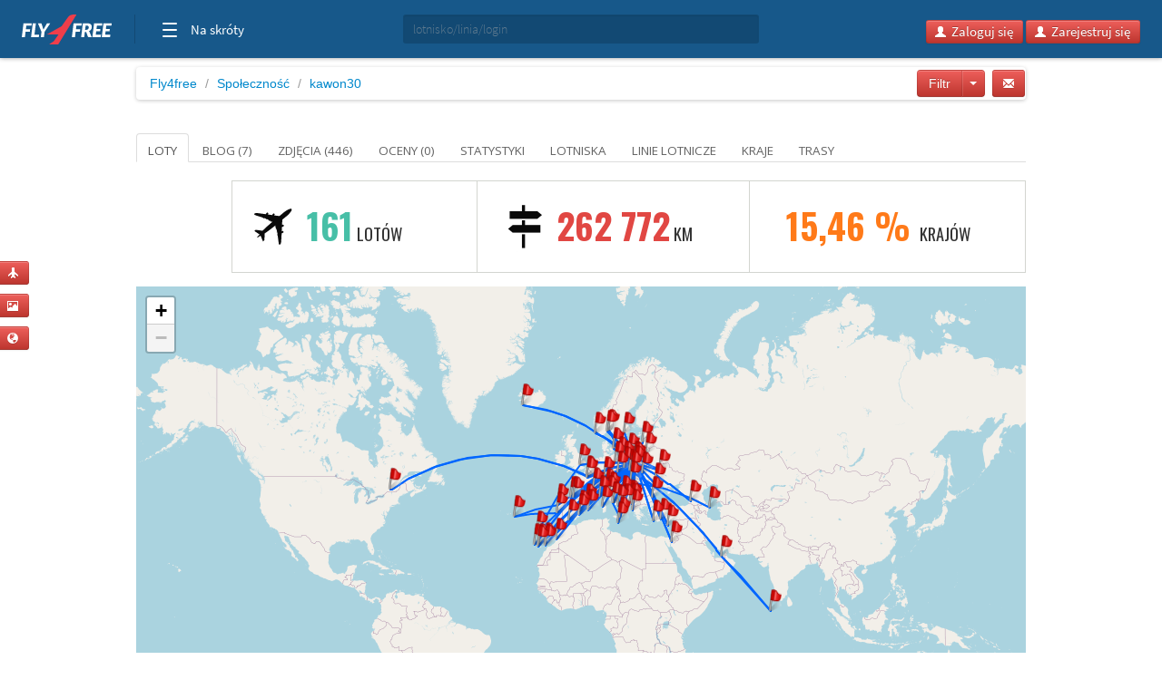

--- FILE ---
content_type: text/html; charset=utf-8
request_url: https://kawon30.fly4free.pl/
body_size: 21398
content:
<!doctype html>
<html xmlns="http://www.w3.org/1999/xhtml" xmlns:fb="http://www.facebook.com/2008/fbml">
<head>
<meta charset="utf-8">
<title>
kawon30 jest na Fly4free
</title>
<meta name="viewport" content="width=device-width, initial-scale=1.0">
<meta http-equiv="X-UA-Compatible" content="ie=edge,chrome=1">
<meta name="description" content="Zobacz dziennik lotów, blogi i zdjęcia z podróży użytkownika kawon30" />
<link rel="shortcut icon" href="/static/favicon.ico">
<link rel="stylesheet" href="//fonts.googleapis.com/css?family=Open+Sans:300,400,600|Open+Sans+Condensed:300,700|Oswald:300,400,700|Roboto+Slab:300,400,700&subset=latin-ext">
<link rel="stylesheet" href="/static/style.min.css?8">
<link rel="stylesheet" href="/static/hf.css?1">
<link rel="stylesheet" href="/static/bootstrap/css/bootstrap.min.css">
<link rel="stylesheet" href="/static/lightbox/css/lightbox.min.css"/>
<link rel="stylesheet" href="/static/jquery-ui-1.10.2.custom.min.css?1">
<script defer data-domain="spolecznosc.fly4free.pl" src="https://pa.f4f.pl/js/script.outbound-links.js"></script>
<script src="/static/jquery-1.8.3.js"></script>
<script async="async" src="https://www.googletagservices.com/tag/js/gpt.js"></script>
<script>
  var googletag = googletag || {};
  googletag.cmd = googletag.cmd || [];
</script>

<script>
  googletag.cmd.push(function() {
    const mappingBetween = googletag.sizeMapping().addSize([750,200], [
      [750, 200],
      [750, 100]
    ]).addSize([730, 200], [
      [728, 90]
    ]).addSize([336, 200], [
      [336, 280],
      [300, 250]
    ]).addSize([301, 200], [
      [300, 250]
    ]).addSize([0, 0], []).build();

    googletag.defineSlot('/4762150/spolecznosc-top-750x200', [[728, 90], [980, 200], [750, 100], [750, 200]], 'div-gpt-ad-1528196190822-0').addService(googletag.pubads()).defineSizeMapping(mappingBetween).setCollapseEmptyDiv(true, true);
    googletag.pubads().enableSingleRequest();
    googletag.pubads().collapseEmptyDivs();
    googletag.enableServices();
  });
</script>

<script>function show_actions(id) {
    $('#actions-'+id).show();
}

function hide_actions(id) {
    $('#actions-'+id).hide();
}
</script>

<!-- InMobi Choice. Consent Manager Tag v3.0 (for TCF 2.2) -->
<script type="text/javascript" async=true>
(function() {
    var host = 'fly4free.pl';
    var element = document.createElement('script');
    var firstScript = document.getElementsByTagName('script')[0];
    var url = 'https://cmp.inmobi.com'
    .concat('/choice/', 'hvJAC8_jUW110', '/', host, '/choice.js?tag_version=V3');
    var uspTries = 0;
    var uspTriesLimit = 3;
    element.async = true;
    element.type = 'text/javascript';
    element.src = url;

    firstScript.parentNode.insertBefore(element, firstScript);

    function makeStub() {
    var TCF_LOCATOR_NAME = '__tcfapiLocator';
    var queue = [];
    var win = window;
    var cmpFrame;

    function addFrame() {
        var doc = win.document;
        var otherCMP = !!(win.frames[TCF_LOCATOR_NAME]);

        if (!otherCMP) {
        if (doc.body) {
            var iframe = doc.createElement('iframe');

            iframe.style.cssText = 'display:none';
            iframe.name = TCF_LOCATOR_NAME;
            doc.body.appendChild(iframe);
        } else {
            setTimeout(addFrame, 5);
        }
        }
        return !otherCMP;
    }

    function tcfAPIHandler() {
        var gdprApplies;
        var args = arguments;

        if (!args.length) {
        return queue;
        } else if (args[0] === 'setGdprApplies') {
        if (
            args.length > 3 &&
            args[2] === 2 &&
            typeof args[3] === 'boolean'
        ) {
            gdprApplies = args[3];
            if (typeof args[2] === 'function') {
            args[2]('set', true);
            }
        }
        } else if (args[0] === 'ping') {
        var retr = {
            gdprApplies: gdprApplies,
            cmpLoaded: false,
            cmpStatus: 'stub'
        };

        if (typeof args[2] === 'function') {
            args[2](retr);
        }
        } else {
        if(args[0] === 'init' && typeof args[3] === 'object') {
            args[3] = Object.assign(args[3], { tag_version: 'V3' });
        }
        queue.push(args);
        }
    }

    function postMessageEventHandler(event) {
        var msgIsString = typeof event.data === 'string';
        var json = {};

        try {
        if (msgIsString) {
            json = JSON.parse(event.data);
        } else {
            json = event.data;
        }
        } catch (ignore) {}

        var payload = json.__tcfapiCall;

        if (payload) {
        window.__tcfapi(
            payload.command,
            payload.version,
            function(retValue, success) {
            var returnMsg = {
                __tcfapiReturn: {
                returnValue: retValue,
                success: success,
                callId: payload.callId
                }
            };
            if (msgIsString) {
                returnMsg = JSON.stringify(returnMsg);
            }
            if (event && event.source && event.source.postMessage) {
                event.source.postMessage(returnMsg, '*');
            }
            },
            payload.parameter
        );
        }
    }

    while (win) {
        try {
        if (win.frames[TCF_LOCATOR_NAME]) {
            cmpFrame = win;
            break;
        }
        } catch (ignore) {}

        if (win === window.top) {
        break;
        }
        win = win.parent;
    }
    if (!cmpFrame) {
        addFrame();
        win.__tcfapi = tcfAPIHandler;
        win.addEventListener('message', postMessageEventHandler, false);
    }
    };

    makeStub();

    var uspStubFunction = function() {
    var arg = arguments;
    if (typeof window.__uspapi !== uspStubFunction) {
        setTimeout(function() {
        if (typeof window.__uspapi !== 'undefined') {
            window.__uspapi.apply(window.__uspapi, arg);
        }
        }, 500);
    }
    };

    var checkIfUspIsReady = function() {
    uspTries++;
    if (window.__uspapi === uspStubFunction && uspTries < uspTriesLimit) {
        console.warn('USP is not accessible');
    } else {
        clearInterval(uspInterval);
    }
    };

    if (typeof window.__uspapi === 'undefined') {
    window.__uspapi = uspStubFunction;
    var uspInterval = setInterval(checkIfUspIsReady, 6000);
    }
})();
</script>
<!-- End InMobi Choice. Consent Manager Tag v3.0 (for TCF 2.2) -->
</head>
<body>

<input type='hidden' name='csrfmiddlewaretoken' value='voIPgB4SbuuAzXn26KRMNKQZdHJ7iN2f' />

<div id="quick-buttons">
    <p><a href="/dodaj/lot/" title='Dodaj lot'>
    <button class="btn btn-danger btn-small" type="button">
        <i class="icon-plane icon-white"></i>
    </button>
</a>

 </p>
    <p><a href="/dodaj/zdjecia/" title='Dodaj zdjęcia'>
    <button class="btn btn-danger btn-small" type="button">
        <i class="icon-picture icon-white"></i>
    </button>
</a>

 </p>
    <p><a href="/napisz/bloga/" title='Napisz bloga o podróży'>
    <button class="btn btn-danger btn-small" type="button">
        <i class="icon-globe icon-white"></i>
    </button>
</a>

 </p>
</div>

<div id="fb-root"></div>

<div class="fly4free__header">
    <header>
        <div class="left">
            <div id="header-logo">
                <h1>
                    <a href="https://www.fly4free.pl/" target="_top" title="Fly4free.pl">Fly4free.pl</a>
                </h1>
            </div>
            <span class="separator"></span>
            <nav>
                <button class="hamburger hamburger--collapse" type="button">
                    <span class="hamburger-box">
                        <span class="hamburger-inner"></span>
                    </span>
                    <span class="cats">Na skróty</span>
                </button>
                <div class="navigation">
                    <div class="navigation__primary">
                        <div class="navigation__head">
                            <span class="star">Popularne</span>
                        </div>
                        <div class="navigation__content">
                            <ul>
                                <li>
                                    <a href="https://kayak.fly4free.pl/" target="_blank">
                                        <b>Szukaj lotów i noclegów</b>
                                    </a>
                                </li>
                                <li>
                                    <a href="https://www.fly4free.pl/forum/" target="_blank">Porozmawiaj na Forum</a>
                                </li>
                                <li>
                                    <a href="https://spolecznosc.fly4free.pl/" target="_blank">Relacje z podróży</a>
                                </li>
                                <li>
                                    <a href="https://www.fly4free.pl/tanie-loty/promocje/" target="_blank">Tylko promocje</a>
                                </li>
                                <li>
                                    <a href="https://www.fly4free.pl/o-nas/" target="_blank">O nas</a>
                                </li>
                                <li>
                                    <a href="https://www.fly4free.pl/kontakt/" target="_blank">Kontakt</a>
                                </li>
                            </ul>
                            <div class="clearfix"></div>
                        </div>
                    </div>
                    <div class="navigation__more">
                        <div class="navigation__head">Tu nas znajdziesz</div>
                        <div class="navigation__content">
                            <ul>
                                <li>
                                    <a href="https://fb.me/fly4free" target="_blank" rel="nofollow">Facebook</a>
                                </li>
                                <li>
                                    <a href="https://twitter.com/fly4freepl" target="_blank" rel="nofollow">X (Twitter)</a>
                                </li>
                                <li>
                                    <a href="https://www.instagram.com/fly4free.pl/" target="_blank" rel="nofollow">Instagram</a>
                                </li>
                                <li>
                                    <a href="https://apps.apple.com/pl/app/fly4free-pl-tanie-loty/id633946569?l=pl" target="_blank" rel="nofollow">Aplikacja na iOS</a>
                                </li>
                                <li>
                                    <a href="https://play.google.com/store/apps/details?id=pl.f4f.lite" target="_blank" rel="nofollow">Aplikacja na Androida</a>
                                </li>
                                <li>
                                    <a href="https://www.fly4free.pl/feed/" target="_blank">Wpisy (RSS)</a>
                                </li>
                            </ul>
                        </div>
                    </div>
                </div>
            </nav>
        </div>
        <div id="header-search">
            <div class="input-prepend" style="width: 100%;">
                <input type="submit" style="display: none">
                <input id="goto-airport-airline-flyer" class="span2 btn-bread2" type="text" value="" placeholder="lotnisko/linia/login" style="height: 32px !important">
            </div>
        </div>
        <div class="right">
            <div id="header-login">
                <div class="pull-right" id="user-not-logged" style="display: none;">
                    <button class="btn btn-danger btn-small" id="btn-user-log"><i class="icon-user icon-white"></i> Zaloguj się</button>
                    <button class="btn btn-danger btn-small" id="btn-user-reg"><i class="icon-user icon-white"></i> Zarejestruj się</button>
                </div>

                <div class="btn-group pull-right" id="user-is-logged" style="display: none; margin-top: -3px;">
                    <button class="btn btn-danger" id="user-address"></button>
                    <button data-toggle="dropdown" class="btn btn-danger dropdown-toggle" style="margin-left: -3px;"><span class="caret" style="position: relative; top: -2px; border-top: 4px solid #fff; border-left: 4px solid transparent; border-right: 4px solid transparent; border-bottom: 0 solid #fff;"></span></button>
                    <ul class="dropdown-menu">
                        <li><a href="/moje/loty/">Moje loty</a></li>
                        <li><a href="/dodaj/lot/">Dodaj lot</a></li>
                        <li><a href="/napisz/bloga/">Napisz bloga</a></li>
                        <li><a href="/dodaj/zdjecia/">Dodaj zdjęcia</a></li>
                        <li><a href="https://www.fly4free.pl/forum/ucp.php?i=pm&folder=inbox" target="_blank">Wiadomości</a></li>
                        <li><a href="/edycja/konta/">Edycja konta</a></li>
                        <li id="logout"><a href="#">Wyloguj</a></li>
                    </ul>
                </div>
                <a id="user-new-msgs" href='https://www.fly4free.pl/forum/ucp.php?i=pm&folder=inbox' target='_blank' class="badge badge-info pull-right"></a>
            </div>
        </div>
    </header>
</div>


    <div style="text-align:center;margin:20px auto -80px 0" id="dbb-ad">
        <!-- /4762150/spolecznosc-top-750x200 -->
        <div id='div-gpt-ad-1528196190822-0'>
            <script>
                googletag.cmd.push(function () {
                    googletag.display('div-gpt-ad-1528196190822-0');
                });
            </script>
        </div>
    </div>


<div class="wrap">
    
    <div class="main">
        <div>
        <ul class="breadcrumb">
            <li><a href="http://www.fly4free.pl/">Fly4free</a> <span class="divider">/</span></li>
<li><a href="http://spolecznosc.fly4free.pl/">Społeczność</a> <span class="divider">/</span></li>


            
                <li class="active"><a href="https://kawon30.fly4free.pl">kawon30</a></li>
            
            
    
            <a href="https://www.fly4free.pl/forum/ucp.php?i=pm&mode=compose&u=4084" target="_blank" title="Wyślij prywatną wiadomość do kawon30">
                <button class="btn btn-danger btn-small pull-right btn-bread-user" type="button" style="margin-left: 8px !important">
                    <i class="icon-envelope icon-white"></i>
                </button>
            </a>

            <div class="btn-group pull-right" style="margin: -5px 0 0 22px">
            <button class="btn btn-danger">Filtr</button>
            <button data-toggle="dropdown" class="btn btn-danger dropdown-toggle"><span class="caret"></span></button>
            <ul class="dropdown-menu">
            <li><a href="https://kawon30.fly4free.pl">Wszystkie</a></li>
            
              <li><a href="https://kawon30.fly4free.pl?page=2026">2026</a></li>
            
              <li><a href="https://kawon30.fly4free.pl?page=2025">2025</a></li>
            
              <li><a href="https://kawon30.fly4free.pl?page=2024">2024</a></li>
            
              <li><a href="https://kawon30.fly4free.pl?page=2023">2023</a></li>
            
              <li><a href="https://kawon30.fly4free.pl?page=2022">2022</a></li>
            
              <li><a href="https://kawon30.fly4free.pl?page=2021">2021</a></li>
            
              <li><a href="https://kawon30.fly4free.pl?page=2020">2020</a></li>
            
              <li><a href="https://kawon30.fly4free.pl?page=2019">2019</a></li>
            
              <li><a href="https://kawon30.fly4free.pl?page=2018">2018</a></li>
            
              <li><a href="https://kawon30.fly4free.pl?page=2017">2017</a></li>
            
              <li><a href="https://kawon30.fly4free.pl?page=2016">2016</a></li>
            
            </ul>
            </div>

            <a class="visible-for-owner" href="/dodaj/lot/">
                <button class="btn btn-danger btn-small pull-right btn-bread-user" type="button">
                    <i class="icon-plane icon-white"></i>&nbsp; Dodaj lot
                </button>
            </a>

            <a class="visible-for-owner" href="/napisz/bloga/">
                <button class="btn btn-danger btn-small pull-right btn-bread3" type="button" style="margin-left: 8px">
                    <i class="icon-globe icon-white"></i>&nbsp; Napisz bloga
                </button>
            </a>

            <a class="visible-for-owner" href="/dodaj/zdjecia/" style='margin-right:5px'>
                <button class="btn btn-danger btn-small pull-right btn-bread3" type="button">
                    <i class="icon-picture icon-white"></i>&nbsp; Dodaj zdjęcia
                </button>
            </a>
        </ul>
        </div>
    </div><!-- main -->


    <div class="profile">

        <div class="tabs-list">
            <ul class="nav nav-tabs">
                <li  class='active'>
                    <a href="https://kawon30.fly4free.pl">Loty</a>
                </li>
                
                <li>
                    <a href="https://kawon30.fly4free.pl/blog">Blog (7)</a>
                </li>
                
                <li>
                    <a href="https://kawon30.fly4free.pl/zdjecia">Zdjęcia (446)</a>
                </li>
                
                <li>
                    <a href="https://kawon30.fly4free.pl/oceny">Oceny (0)</a>
                </li>
                
                <li>
                    <a href="https://kawon30.fly4free.pl/statystyki">Statystyki </a>
                </li>
                
                <li>
                    <a href="https://kawon30.fly4free.pl/lotniska">Lotniska </a>
                </li>
                
                <li>
                    <a href="https://kawon30.fly4free.pl/linie-lotnicze">Linie lotnicze </a>
                </li>
                
                <li>
                    <a href="https://kawon30.fly4free.pl/kraje">Kraje </a>
                </li>
                
                <li>
                    <a href="https://kawon30.fly4free.pl/trasy">Trasy </a>
                </li>
                
            </ul>
        </div>
        <br/>

        

        
            <div class="pull-left">    
                

    <img width='100' height='100' title='kawon30' alt='' src='//www.fly4free.pl/forum/download/file.php?avatar=4084_1603976352.jpg' class='img-rounded' style="width:100px;"/>



            </div>

            
                

<div class="profile-summary oswald-font">
    <div class="profile-summary-flights profile-topbar">
        <p>
            <strong>161</strong> 
            lotów
        </p>
    </div>

    <div class="profile-summary-distance profile-topbar" title="- zł/km">
        <p><strong>262 772</strong> km</p>
    </div>

    <div class="profile-summary-time profile-topbar" title="32 kraje">
        <p>
            <strong>
            15,46 %
            </strong> Krajów
        </p>
    </div>
</div>




    <div id="MAP" class="profile-map"></div>




    <div class="tabs-list" id="loty">
        <ul class="nav nav-tabs">
            <li class="active">
                <a href="https://kawon30.fly4free.pl">Wszystkie</a>
            </li>
            
            <li>
                <a href="https://kawon30.fly4free.pl/najtansze">Najtańsze (0)</a>
            </li>
            
            <li>
                <a href="https://kawon30.fly4free.pl/azja">Azja (13)</a>
            </li>
            
            <li>
                <a href="https://kawon30.fly4free.pl/ameryka-polnocna">Ameryka Płn. (2)</a>
            </li>
            
            <li>
                <a href="https://kawon30.fly4free.pl/ameryka-poludniowa">Ameryka Płd. (0)</a>
            </li>
            
            <li>
                <a href="https://kawon30.fly4free.pl/afryka">Afryka (2)</a>
            </li>
            
            <li>
                <a href="https://kawon30.fly4free.pl/europa">Europa (159)</a>
            </li>
            
            <li>
                <a href="https://kawon30.fly4free.pl/oceania">Oceania (0)</a>
            </li>
            
            <li>
                <a href="https://kawon30.fly4free.pl/antarktyda">Antarktyda (0)</a>
            </li>
            
        </ul>
    </div>

    <div class="tabs-container">
        
        <div class="table-responsive">
        <table class="table oswald">
            <tbody>
            
            
                <tr onmouseover="show_actions(593699)" onmouseout="hide_actions(593699)">
                    
<td>
    <div class="date-route">
    
        <span class="pull-left">11-11-2025</span>
        <span class="grey pull-right">9:50</span>
    
    </div>
</td>


                    
<td style='text-align: right'>
    <a href="/lotnisko/VLC/walencja/">
    <span class="fbox-port oswald-font">Walencja <strong>(VLC)</strong></span>
    </a>
</td>
<td style='margin-left: 0px'>
    <span class="fbox-plane-icon"></span>
    <a href="/lotnisko/WAW/warszawa/">
    <span class="fbox-port oswald-font"> <strong>(WAW)</strong> Warszawa</span>
    </a>
</td>


                    

<td>
    <div class="date-route">
    
        <span class="pull-left">2 164 km</span>
    
    </div>
</td>
                    
<td class="">   
<a href="/linia-lotnicza/W6-WZZ/wizz-air/">Wizz Air</a>
<p style='height:0'></p>

</td>


                    
                    <td>
                        <span class="pull-right color-1"></span>
                    </td>
                    
                    <td class='flyers' style="width: 120px">
                        
                        <div class="visible-for-owner" style="position:relative">
                            <div class="actions" id='actions-593699' style='display:none;position:absolute;top:-26px;right:-26px'>
                            <a href="/usun/lot/593699/">
                                <button class="btn btn-danger btn-mini pull-right" type="button" style="margin-left: 6px">
                                    <i class="icon-trash icon-white"></i>
                                </button>
                            </a>
                            <a href="/edytuj/lot/593699/">
                                <button class="btn btn-danger btn-mini pull-right" type="button">
                                    <i class="icon-pencil icon-white"></i>
                                </button>
                            </a>
                            </div>
                        </div>
                    </td>
                </tr>
                
            
            
                <tr onmouseover="show_actions(593698)" onmouseout="hide_actions(593698)">
                    
<td>
    <div class="date-route">
    
        <span class="pull-left">06-11-2025</span>
        <span class="grey pull-right">5:35</span>
    
    </div>
</td>


                    
<td style='text-align: right'>
    <a href="/lotnisko/WAW/warszawa/">
    <span class="fbox-port oswald-font">Warszawa <strong>(WAW)</strong></span>
    </a>
</td>
<td style='margin-left: 0px'>
    <span class="fbox-plane-icon"></span>
    <a href="/lotnisko/VLC/walencja/">
    <span class="fbox-port oswald-font"> <strong>(VLC)</strong> Walencja</span>
    </a>
</td>


                    

<td>
    <div class="date-route">
    
        <span class="pull-left">2 164 km</span>
    
    </div>
</td>
                    
<td class="">   
<a href="/linia-lotnicza/W6-WZZ/wizz-air/">Wizz Air</a>
<p style='height:0'></p>

</td>


                    
                    <td>
                        <span class="pull-right color-2"></span>
                    </td>
                    
                    <td class='flyers' style="width: 120px">
                        
                        <div class="visible-for-owner" style="position:relative">
                            <div class="actions" id='actions-593698' style='display:none;position:absolute;top:-26px;right:-26px'>
                            <a href="/usun/lot/593698/">
                                <button class="btn btn-danger btn-mini pull-right" type="button" style="margin-left: 6px">
                                    <i class="icon-trash icon-white"></i>
                                </button>
                            </a>
                            <a href="/edytuj/lot/593698/">
                                <button class="btn btn-danger btn-mini pull-right" type="button">
                                    <i class="icon-pencil icon-white"></i>
                                </button>
                            </a>
                            </div>
                        </div>
                    </td>
                </tr>
                
            
            
                <tr onmouseover="show_actions(589911)" onmouseout="hide_actions(589911)">
                    
<td>
    <div class="date-route">
    
        <span class="pull-left">11-10-2025</span>
        <span class="grey pull-right">8:35</span>
    
    </div>
</td>


                    
<td style='text-align: right'>
    <a href="/lotnisko/BRI/bari/">
    <span class="fbox-port oswald-font">Bari <strong>(BRI)</strong></span>
    </a>
</td>
<td style='margin-left: 0px'>
    <span class="fbox-plane-icon"></span>
    <a href="/lotnisko/WAW/warszawa/">
    <span class="fbox-port oswald-font"> <strong>(WAW)</strong> Warszawa</span>
    </a>
</td>


                    

<td>
    <div class="date-route">
    
        <span class="pull-left">1 266 km</span>
    
    </div>
</td>
                    
<td class="">   
<a href="/linia-lotnicza/W6-WZZ/wizz-air/">Wizz Air</a>
<p style='height:0'></p>

</td>


                    
                    <td>
                        <span class="pull-right color-3"></span>
                    </td>
                    
                    <td class='flyers' style="width: 120px">
                        
                        <div class="visible-for-owner" style="position:relative">
                            <div class="actions" id='actions-589911' style='display:none;position:absolute;top:-26px;right:-26px'>
                            <a href="/usun/lot/589911/">
                                <button class="btn btn-danger btn-mini pull-right" type="button" style="margin-left: 6px">
                                    <i class="icon-trash icon-white"></i>
                                </button>
                            </a>
                            <a href="/edytuj/lot/589911/">
                                <button class="btn btn-danger btn-mini pull-right" type="button">
                                    <i class="icon-pencil icon-white"></i>
                                </button>
                            </a>
                            </div>
                        </div>
                    </td>
                </tr>
                
            
            
                <tr onmouseover="show_actions(589910)" onmouseout="hide_actions(589910)">
                    
<td>
    <div class="date-route">
    
        <span class="pull-left">05-10-2025</span>
        <span class="grey pull-right">5:45</span>
    
    </div>
</td>


                    
<td style='text-align: right'>
    <a href="/lotnisko/WAW/warszawa/">
    <span class="fbox-port oswald-font">Warszawa <strong>(WAW)</strong></span>
    </a>
</td>
<td style='margin-left: 0px'>
    <span class="fbox-plane-icon"></span>
    <a href="/lotnisko/BRI/bari/">
    <span class="fbox-port oswald-font"> <strong>(BRI)</strong> Bari</span>
    </a>
</td>


                    

<td>
    <div class="date-route">
    
        <span class="pull-left">1 266 km</span>
    
    </div>
</td>
                    
<td class="">   
<a href="/linia-lotnicza/W6-WZZ/wizz-air/">Wizz Air</a>
<p style='height:0'></p>

</td>


                    
                    <td>
                        <span class="pull-right color-4"></span>
                    </td>
                    
                    <td class='flyers' style="width: 120px">
                        
                        <div class="visible-for-owner" style="position:relative">
                            <div class="actions" id='actions-589910' style='display:none;position:absolute;top:-26px;right:-26px'>
                            <a href="/usun/lot/589910/">
                                <button class="btn btn-danger btn-mini pull-right" type="button" style="margin-left: 6px">
                                    <i class="icon-trash icon-white"></i>
                                </button>
                            </a>
                            <a href="/edytuj/lot/589910/">
                                <button class="btn btn-danger btn-mini pull-right" type="button">
                                    <i class="icon-pencil icon-white"></i>
                                </button>
                            </a>
                            </div>
                        </div>
                    </td>
                </tr>
                
            
            
                <tr onmouseover="show_actions(580608)" onmouseout="hide_actions(580608)">
                    
<td>
    <div class="date-route">
    
        <span class="pull-left">11-07-2025</span>
        <span class="grey pull-right">21:05</span>
    
    </div>
</td>


                    
<td style='text-align: right'>
    <a href="/lotnisko/CPH/kopenhaga/">
    <span class="fbox-port oswald-font">Kopenhaga <strong>(CPH)</strong></span>
    </a>
</td>
<td style='margin-left: 0px'>
    <span class="fbox-plane-icon"></span>
    <a href="/lotnisko/WAW/warszawa/">
    <span class="fbox-port oswald-font"> <strong>(WAW)</strong> Warszawa</span>
    </a>
</td>


                    

<td>
    <div class="date-route">
    
        <span class="pull-left">665 km</span>
    
    </div>
</td>
                    
<td class="">   
<a href="/linia-lotnicza/W6-WZZ/wizz-air/">Wizz Air</a>
<p style='height:0'></p>

</td>


                    
                    <td>
                        <span class="pull-right color-5"></span>
                    </td>
                    
                    <td class='flyers' style="width: 120px">
                        
                        <a href='http://jorgos.fly4free.pl' style='text-decoration:none' title='jorgos'>
                            
                            

    <img width='53' height='53' title='jorgos leciał/a z tobą' alt='' src='//www.fly4free.pl/s/default-avatar.png' class='img-rounded' style="position:absolute;top:2px;right:1px;width:53px;"/>



                            
                        </a>
                        
                        <div class="visible-for-owner" style="position:relative">
                            <div class="actions" id='actions-580608' style='display:none;position:absolute;top:-26px;right:-26px'>
                            <a href="/usun/lot/580608/">
                                <button class="btn btn-danger btn-mini pull-right" type="button" style="margin-left: 6px">
                                    <i class="icon-trash icon-white"></i>
                                </button>
                            </a>
                            <a href="/edytuj/lot/580608/">
                                <button class="btn btn-danger btn-mini pull-right" type="button">
                                    <i class="icon-pencil icon-white"></i>
                                </button>
                            </a>
                            </div>
                        </div>
                    </td>
                </tr>
                
            
            
                <tr onmouseover="show_actions(580607)" onmouseout="hide_actions(580607)">
                    
<td>
    <div class="date-route">
    
        <span class="pull-left">11-07-2025</span>
        <span class="grey pull-right">6:40</span>
    
    </div>
</td>


                    
<td style='text-align: right'>
    <a href="/lotnisko/WAW/warszawa/">
    <span class="fbox-port oswald-font">Warszawa <strong>(WAW)</strong></span>
    </a>
</td>
<td style='margin-left: 0px'>
    <span class="fbox-plane-icon"></span>
    <a href="/lotnisko/CPH/kopenhaga/">
    <span class="fbox-port oswald-font"> <strong>(CPH)</strong> Kopenhaga</span>
    </a>
</td>


                    

<td>
    <div class="date-route">
    
        <span class="pull-left">665 km</span>
    
    </div>
</td>
                    
<td class="">   
<a href="/linia-lotnicza/W6-WZZ/wizz-air/">Wizz Air</a>
<p style='height:0'></p>

</td>


                    
                    <td>
                        <span class="pull-right color-6"></span>
                    </td>
                    
                    <td class='flyers' style="width: 120px">
                        
                        <a href='http://jorgos.fly4free.pl' style='text-decoration:none' title='jorgos'>
                            
                            

    <img width='53' height='53' title='jorgos leciał/a z tobą' alt='' src='//www.fly4free.pl/s/default-avatar.png' class='img-rounded' style="position:absolute;top:2px;right:1px;width:53px;"/>



                            
                        </a>
                        
                        <div class="visible-for-owner" style="position:relative">
                            <div class="actions" id='actions-580607' style='display:none;position:absolute;top:-26px;right:-26px'>
                            <a href="/usun/lot/580607/">
                                <button class="btn btn-danger btn-mini pull-right" type="button" style="margin-left: 6px">
                                    <i class="icon-trash icon-white"></i>
                                </button>
                            </a>
                            <a href="/edytuj/lot/580607/">
                                <button class="btn btn-danger btn-mini pull-right" type="button">
                                    <i class="icon-pencil icon-white"></i>
                                </button>
                            </a>
                            </div>
                        </div>
                    </td>
                </tr>
                
            
            
                <tr onmouseover="show_actions(579494)" onmouseout="hide_actions(579494)">
                    
<td>
    <div class="date-route">
    
        <span class="pull-left">28-06-2025</span>
        <span class="grey pull-right">21:45</span>
    
    </div>
</td>


                    
<td style='text-align: right'>
    <a href="/lotnisko/LYS/lyon/">
    <span class="fbox-port oswald-font">Lyon <strong>(LYS)</strong></span>
    </a>
</td>
<td style='margin-left: 0px'>
    <span class="fbox-plane-icon"></span>
    <a href="/lotnisko/KRK/krakow/">
    <span class="fbox-port oswald-font"> <strong>(KRK)</strong> Kraków</span>
    </a>
</td>


                    

<td>
    <div class="date-route">
    
        <span class="pull-left">1 194 km</span>
    
    </div>
</td>
                    
<td class="">   
<a href="/linia-lotnicza/W6-WZZ/wizz-air/">Wizz Air</a>
<p style='height:0'></p>

</td>


                    
                    <td>
                        <span class="pull-right color-7"></span>
                    </td>
                    
                    <td class='flyers' style="width: 120px">
                        
                        <div class="visible-for-owner" style="position:relative">
                            <div class="actions" id='actions-579494' style='display:none;position:absolute;top:-26px;right:-26px'>
                            <a href="/usun/lot/579494/">
                                <button class="btn btn-danger btn-mini pull-right" type="button" style="margin-left: 6px">
                                    <i class="icon-trash icon-white"></i>
                                </button>
                            </a>
                            <a href="/edytuj/lot/579494/">
                                <button class="btn btn-danger btn-mini pull-right" type="button">
                                    <i class="icon-pencil icon-white"></i>
                                </button>
                            </a>
                            </div>
                        </div>
                    </td>
                </tr>
                
            
            
                <tr onmouseover="show_actions(579493)" onmouseout="hide_actions(579493)">
                    
<td>
    <div class="date-route">
    
        <span class="pull-left">17-06-2025</span>
        <span class="grey pull-right">18:55</span>
    
    </div>
</td>


                    
<td style='text-align: right'>
    <a href="/lotnisko/KRK/krakow/">
    <span class="fbox-port oswald-font">Kraków <strong>(KRK)</strong></span>
    </a>
</td>
<td style='margin-left: 0px'>
    <span class="fbox-plane-icon"></span>
    <a href="/lotnisko/LYS/lyon/">
    <span class="fbox-port oswald-font"> <strong>(LYS)</strong> Lyon</span>
    </a>
</td>


                    

<td>
    <div class="date-route">
    
        <span class="pull-left">1 194 km</span>
    
    </div>
</td>
                    
<td class="">   
<a href="/linia-lotnicza/W6-WZZ/wizz-air/">Wizz Air</a>
<p style='height:0'></p>

</td>


                    
                    <td>
                        <span class="pull-right color-8"></span>
                    </td>
                    
                    <td class='flyers' style="width: 120px">
                        
                        <div class="visible-for-owner" style="position:relative">
                            <div class="actions" id='actions-579493' style='display:none;position:absolute;top:-26px;right:-26px'>
                            <a href="/usun/lot/579493/">
                                <button class="btn btn-danger btn-mini pull-right" type="button" style="margin-left: 6px">
                                    <i class="icon-trash icon-white"></i>
                                </button>
                            </a>
                            <a href="/edytuj/lot/579493/">
                                <button class="btn btn-danger btn-mini pull-right" type="button">
                                    <i class="icon-pencil icon-white"></i>
                                </button>
                            </a>
                            </div>
                        </div>
                    </td>
                </tr>
                
            
            
                <tr onmouseover="show_actions(573649)" onmouseout="hide_actions(573649)">
                    
<td>
    <div class="date-route">
    
        <span class="pull-left">08-05-2025</span>
        <span class="grey pull-right">20:50</span>
    
    </div>
</td>


                    
<td style='text-align: right'>
    <a href="/lotnisko/BGY/bergamo-orio-al-serio/">
    <span class="fbox-port oswald-font"> Bergamo ... <strong>(BGY)</strong></span>
    </a>
</td>
<td style='margin-left: 0px'>
    <span class="fbox-plane-icon"></span>
    <a href="/lotnisko/WAW/warszawa/">
    <span class="fbox-port oswald-font"> <strong>(WAW)</strong> Warszawa</span>
    </a>
</td>


                    

<td>
    <div class="date-route">
    
        <span class="pull-left">1 092 km</span>
    
    </div>
</td>
                    
<td class="">   
<a href="/linia-lotnicza/W6-WZZ/wizz-air/">Wizz Air</a>
<p style='height:0'></p>

</td>


                    
                    <td>
                        <span class="pull-right color-9"></span>
                    </td>
                    
                    <td class='flyers' style="width: 120px">
                        
                        <div class="visible-for-owner" style="position:relative">
                            <div class="actions" id='actions-573649' style='display:none;position:absolute;top:-26px;right:-26px'>
                            <a href="/usun/lot/573649/">
                                <button class="btn btn-danger btn-mini pull-right" type="button" style="margin-left: 6px">
                                    <i class="icon-trash icon-white"></i>
                                </button>
                            </a>
                            <a href="/edytuj/lot/573649/">
                                <button class="btn btn-danger btn-mini pull-right" type="button">
                                    <i class="icon-pencil icon-white"></i>
                                </button>
                            </a>
                            </div>
                        </div>
                    </td>
                </tr>
                
            
            
                <tr onmouseover="show_actions(573648)" onmouseout="hide_actions(573648)">
                    
<td>
    <div class="date-route">
    
        <span class="pull-left">01-05-2025</span>
        <span class="grey pull-right">20:30</span>
    
    </div>
</td>


                    
<td style='text-align: right'>
    <a href="/lotnisko/WAW/warszawa/">
    <span class="fbox-port oswald-font">Warszawa <strong>(WAW)</strong></span>
    </a>
</td>
<td style='margin-left: 0px'>
    <span class="fbox-plane-icon"></span>
    <a href="/lotnisko/PSA/piza/">
    <span class="fbox-port oswald-font"> <strong>(PSA)</strong> Piza</span>
    </a>
</td>


                    

<td>
    <div class="date-route">
    
        <span class="pull-left">1 226 km</span>
    
    </div>
</td>
                    
<td class="">   
<a href="/linia-lotnicza/FR-RYR/ryanair/">Ryanair</a>
<p style='height:0'></p>

</td>


                    
                    <td>
                        <span class="pull-right color-10"></span>
                    </td>
                    
                    <td class='flyers' style="width: 120px">
                        
                        <div class="visible-for-owner" style="position:relative">
                            <div class="actions" id='actions-573648' style='display:none;position:absolute;top:-26px;right:-26px'>
                            <a href="/usun/lot/573648/">
                                <button class="btn btn-danger btn-mini pull-right" type="button" style="margin-left: 6px">
                                    <i class="icon-trash icon-white"></i>
                                </button>
                            </a>
                            <a href="/edytuj/lot/573648/">
                                <button class="btn btn-danger btn-mini pull-right" type="button">
                                    <i class="icon-pencil icon-white"></i>
                                </button>
                            </a>
                            </div>
                        </div>
                    </td>
                </tr>
                
            
            
                <tr onmouseover="show_actions(564137)" onmouseout="hide_actions(564137)">
                    
<td>
    <div class="date-route">
    
        <span class="pull-left">02-03-2025</span>
        <span class="grey pull-right">9:30</span>
    
    </div>
</td>


                    
<td style='text-align: right'>
    <a href="/lotnisko/RMO/kiszyniow/">
    <span class="fbox-port oswald-font">Kiszyniów <strong>(RMO)</strong></span>
    </a>
</td>
<td style='margin-left: 0px'>
    <span class="fbox-plane-icon"></span>
    <a href="/lotnisko/WAW/warszawa/">
    <span class="fbox-port oswald-font"> <strong>(WAW)</strong> Warszawa</span>
    </a>
</td>


                    

<td>
    <div class="date-route">
    
        <span class="pull-left">817 km</span>
    
    </div>
</td>
                    
<td class="">   
<a href="/linia-lotnicza/W6-WZZ/wizz-air/">Wizz Air</a>
<p style='height:0'></p>

</td>


                    
                    <td>
                        <span class="pull-right color-11"></span>
                    </td>
                    
                    <td class='flyers' style="width: 120px">
                        
                        <div class="visible-for-owner" style="position:relative">
                            <div class="actions" id='actions-564137' style='display:none;position:absolute;top:-26px;right:-26px'>
                            <a href="/usun/lot/564137/">
                                <button class="btn btn-danger btn-mini pull-right" type="button" style="margin-left: 6px">
                                    <i class="icon-trash icon-white"></i>
                                </button>
                            </a>
                            <a href="/edytuj/lot/564137/">
                                <button class="btn btn-danger btn-mini pull-right" type="button">
                                    <i class="icon-pencil icon-white"></i>
                                </button>
                            </a>
                            </div>
                        </div>
                    </td>
                </tr>
                
            
            
                <tr onmouseover="show_actions(564135)" onmouseout="hide_actions(564135)">
                    
<td>
    <div class="date-route">
    
        <span class="pull-left">27-02-2025</span>
        <span class="grey pull-right">6:10</span>
    
    </div>
</td>


                    
<td style='text-align: right'>
    <a href="/lotnisko/WAW/warszawa/">
    <span class="fbox-port oswald-font">Warszawa <strong>(WAW)</strong></span>
    </a>
</td>
<td style='margin-left: 0px'>
    <span class="fbox-plane-icon"></span>
    <a href="/lotnisko/RMO/kiszyniow/">
    <span class="fbox-port oswald-font"> <strong>(RMO)</strong> Kiszyniów</span>
    </a>
</td>


                    

<td>
    <div class="date-route">
    
        <span class="pull-left">817 km</span>
    
    </div>
</td>
                    
<td class="">   
<a href="/linia-lotnicza/W6-WZZ/wizz-air/">Wizz Air</a>
<p style='height:0'></p>

</td>


                    
                    <td>
                        <span class="pull-right color-12"></span>
                    </td>
                    
                    <td class='flyers' style="width: 120px">
                        
                        <div class="visible-for-owner" style="position:relative">
                            <div class="actions" id='actions-564135' style='display:none;position:absolute;top:-26px;right:-26px'>
                            <a href="/usun/lot/564135/">
                                <button class="btn btn-danger btn-mini pull-right" type="button" style="margin-left: 6px">
                                    <i class="icon-trash icon-white"></i>
                                </button>
                            </a>
                            <a href="/edytuj/lot/564135/">
                                <button class="btn btn-danger btn-mini pull-right" type="button">
                                    <i class="icon-pencil icon-white"></i>
                                </button>
                            </a>
                            </div>
                        </div>
                    </td>
                </tr>
                
            
            
                <tr onmouseover="show_actions(561627)" onmouseout="hide_actions(561627)">
                    
<td>
    <div class="date-route">
    
        <span class="pull-left">11-02-2025</span>
        <span class="grey pull-right">22:25</span>
    
    </div>
</td>


                    
<td style='text-align: right'>
    <a href="/lotnisko/AUH/abu-zabi/">
    <span class="fbox-port oswald-font">Abu Zabi <strong>(AUH)</strong></span>
    </a>
</td>
<td style='margin-left: 0px'>
    <span class="fbox-plane-icon"></span>
    <a href="/lotnisko/KTW/katowice/">
    <span class="fbox-port oswald-font"> <strong>(KTW)</strong> Katowice</span>
    </a>
</td>


                    

<td>
    <div class="date-route">
    
        <span class="pull-left">4 201 km</span>
    
    </div>
</td>
                    
<td class="">   
<a href="/linia-lotnicza/W6-WZZ/wizz-air/">Wizz Air</a>
<p style='height:0'></p>

</td>


                    
                    <td>
                        <span class="pull-right color-13"></span>
                    </td>
                    
                    <td class='flyers' style="width: 120px">
                        
                        <div class="visible-for-owner" style="position:relative">
                            <div class="actions" id='actions-561627' style='display:none;position:absolute;top:-26px;right:-26px'>
                            <a href="/usun/lot/561627/">
                                <button class="btn btn-danger btn-mini pull-right" type="button" style="margin-left: 6px">
                                    <i class="icon-trash icon-white"></i>
                                </button>
                            </a>
                            <a href="/edytuj/lot/561627/">
                                <button class="btn btn-danger btn-mini pull-right" type="button">
                                    <i class="icon-pencil icon-white"></i>
                                </button>
                            </a>
                            </div>
                        </div>
                    </td>
                </tr>
                
            
            
                <tr onmouseover="show_actions(561629)" onmouseout="hide_actions(561629)">
                    
<td>
    <div class="date-route">
    
        <span class="pull-left">09-02-2025</span>
        <span class="grey pull-right">8:05</span>
    
    </div>
</td>


                    
<td style='text-align: right'>
    <a href="/lotnisko/MLE/male/">
    <span class="fbox-port oswald-font">Male <strong>(MLE)</strong></span>
    </a>
</td>
<td style='margin-left: 0px'>
    <span class="fbox-plane-icon"></span>
    <a href="/lotnisko/AUH/abu-zabi/">
    <span class="fbox-port oswald-font"> <strong>(AUH)</strong> Abu Zabi</span>
    </a>
</td>


                    

<td>
    <div class="date-route">
    
        <span class="pull-left">3 024 km</span>
    
    </div>
</td>
                    
<td class="">   
<a href="/linia-lotnicza/5W-WAZ/wizz-air-abu-dhabi/">Wizz Air Abu Dhabi</a>
<p style='height:0'></p>

</td>


                    
                    <td>
                        <span class="pull-right color-14"></span>
                    </td>
                    
                    <td class='flyers' style="width: 120px">
                        
                        <div class="visible-for-owner" style="position:relative">
                            <div class="actions" id='actions-561629' style='display:none;position:absolute;top:-26px;right:-26px'>
                            <a href="/usun/lot/561629/">
                                <button class="btn btn-danger btn-mini pull-right" type="button" style="margin-left: 6px">
                                    <i class="icon-trash icon-white"></i>
                                </button>
                            </a>
                            <a href="/edytuj/lot/561629/">
                                <button class="btn btn-danger btn-mini pull-right" type="button">
                                    <i class="icon-pencil icon-white"></i>
                                </button>
                            </a>
                            </div>
                        </div>
                    </td>
                </tr>
                
            
            
                <tr onmouseover="show_actions(561628)" onmouseout="hide_actions(561628)">
                    
<td>
    <div class="date-route">
    
        <span class="pull-left">03-02-2025</span>
        <span class="grey pull-right">0:25</span>
    
    </div>
</td>


                    
<td style='text-align: right'>
    <a href="/lotnisko/AUH/abu-zabi/">
    <span class="fbox-port oswald-font">Abu Zabi <strong>(AUH)</strong></span>
    </a>
</td>
<td style='margin-left: 0px'>
    <span class="fbox-plane-icon"></span>
    <a href="/lotnisko/MLE/male/">
    <span class="fbox-port oswald-font"> <strong>(MLE)</strong> Male</span>
    </a>
</td>


                    

<td>
    <div class="date-route">
    
        <span class="pull-left">3 024 km</span>
    
    </div>
</td>
                    
<td class="">   
<a href="/linia-lotnicza/5W-WAZ/wizz-air-abu-dhabi/">Wizz Air Abu Dhabi</a>
<p style='height:0'></p>

</td>


                    
                    <td>
                        <span class="pull-right color-15"></span>
                    </td>
                    
                    <td class='flyers' style="width: 120px">
                        
                        <div class="visible-for-owner" style="position:relative">
                            <div class="actions" id='actions-561628' style='display:none;position:absolute;top:-26px;right:-26px'>
                            <a href="/usun/lot/561628/">
                                <button class="btn btn-danger btn-mini pull-right" type="button" style="margin-left: 6px">
                                    <i class="icon-trash icon-white"></i>
                                </button>
                            </a>
                            <a href="/edytuj/lot/561628/">
                                <button class="btn btn-danger btn-mini pull-right" type="button">
                                    <i class="icon-pencil icon-white"></i>
                                </button>
                            </a>
                            </div>
                        </div>
                    </td>
                </tr>
                
            
            
                <tr onmouseover="show_actions(561626)" onmouseout="hide_actions(561626)">
                    
<td>
    <div class="date-route">
    
        <span class="pull-left">01-02-2025</span>
        <span class="grey pull-right">14:25</span>
    
    </div>
</td>


                    
<td style='text-align: right'>
    <a href="/lotnisko/KTW/katowice/">
    <span class="fbox-port oswald-font">Katowice <strong>(KTW)</strong></span>
    </a>
</td>
<td style='margin-left: 0px'>
    <span class="fbox-plane-icon"></span>
    <a href="/lotnisko/AUH/abu-zabi/">
    <span class="fbox-port oswald-font"> <strong>(AUH)</strong> Abu Zabi</span>
    </a>
</td>


                    

<td>
    <div class="date-route">
    
        <span class="pull-left">4 201 km</span>
    
    </div>
</td>
                    
<td class="">   
<a href="/linia-lotnicza/W6-WZZ/wizz-air/">Wizz Air</a>
<p style='height:0'></p>

</td>


                    
                    <td>
                        <span class="pull-right color-16"></span>
                    </td>
                    
                    <td class='flyers' style="width: 120px">
                        
                        <div class="visible-for-owner" style="position:relative">
                            <div class="actions" id='actions-561626' style='display:none;position:absolute;top:-26px;right:-26px'>
                            <a href="/usun/lot/561626/">
                                <button class="btn btn-danger btn-mini pull-right" type="button" style="margin-left: 6px">
                                    <i class="icon-trash icon-white"></i>
                                </button>
                            </a>
                            <a href="/edytuj/lot/561626/">
                                <button class="btn btn-danger btn-mini pull-right" type="button">
                                    <i class="icon-pencil icon-white"></i>
                                </button>
                            </a>
                            </div>
                        </div>
                    </td>
                </tr>
                
            
            
                <tr onmouseover="show_actions(553275)" onmouseout="hide_actions(553275)">
                    
<td>
    <div class="date-route">
    
        <span class="pull-left">08-12-2024</span>
        <span class="grey pull-right">6:20</span>
    
    </div>
</td>


                    
<td style='text-align: right'>
    <a href="/lotnisko/CTA/katania/">
    <span class="fbox-port oswald-font">Katania <strong>(CTA)</strong></span>
    </a>
</td>
<td style='margin-left: 0px'>
    <span class="fbox-plane-icon"></span>
    <a href="/lotnisko/WAW/warszawa/">
    <span class="fbox-port oswald-font"> <strong>(WAW)</strong> Warszawa</span>
    </a>
</td>


                    

<td>
    <div class="date-route">
    
        <span class="pull-left">1 698 km</span>
    
    </div>
</td>
                    
<td class="">   
<a href="/linia-lotnicza/W4-WMT/wizz-air-malta/">Wizz Air Malta</a>
<p style='height:0'></p>

</td>


                    
                    <td>
                        <span class="pull-right color-17"></span>
                    </td>
                    
                    <td class='flyers' style="width: 120px">
                        
                        <div class="visible-for-owner" style="position:relative">
                            <div class="actions" id='actions-553275' style='display:none;position:absolute;top:-26px;right:-26px'>
                            <a href="/usun/lot/553275/">
                                <button class="btn btn-danger btn-mini pull-right" type="button" style="margin-left: 6px">
                                    <i class="icon-trash icon-white"></i>
                                </button>
                            </a>
                            <a href="/edytuj/lot/553275/">
                                <button class="btn btn-danger btn-mini pull-right" type="button">
                                    <i class="icon-pencil icon-white"></i>
                                </button>
                            </a>
                            </div>
                        </div>
                    </td>
                </tr>
                
            
            
                <tr onmouseover="show_actions(553274)" onmouseout="hide_actions(553274)">
                    
<td>
    <div class="date-route">
    
        <span class="pull-left">05-12-2024</span>
        <span class="grey pull-right">21:15</span>
    
    </div>
</td>


                    
<td style='text-align: right'>
    <a href="/lotnisko/WAW/warszawa/">
    <span class="fbox-port oswald-font">Warszawa <strong>(WAW)</strong></span>
    </a>
</td>
<td style='margin-left: 0px'>
    <span class="fbox-plane-icon"></span>
    <a href="/lotnisko/CTA/katania/">
    <span class="fbox-port oswald-font"> <strong>(CTA)</strong> Katania</span>
    </a>
</td>


                    

<td>
    <div class="date-route">
    
        <span class="pull-left">1 698 km</span>
    
    </div>
</td>
                    
<td class="">   
<a href="/linia-lotnicza/W4-WMT/wizz-air-malta/">Wizz Air Malta</a>
<p style='height:0'></p>

</td>


                    
                    <td>
                        <span class="pull-right color-18"></span>
                    </td>
                    
                    <td class='flyers' style="width: 120px">
                        
                        <div class="visible-for-owner" style="position:relative">
                            <div class="actions" id='actions-553274' style='display:none;position:absolute;top:-26px;right:-26px'>
                            <a href="/usun/lot/553274/">
                                <button class="btn btn-danger btn-mini pull-right" type="button" style="margin-left: 6px">
                                    <i class="icon-trash icon-white"></i>
                                </button>
                            </a>
                            <a href="/edytuj/lot/553274/">
                                <button class="btn btn-danger btn-mini pull-right" type="button">
                                    <i class="icon-pencil icon-white"></i>
                                </button>
                            </a>
                            </div>
                        </div>
                    </td>
                </tr>
                
            
            
                <tr onmouseover="show_actions(552765)" onmouseout="hide_actions(552765)">
                    
<td>
    <div class="date-route">
    
        <span class="pull-left">30-11-2024</span>
        <span class="grey pull-right">18:25</span>
    
    </div>
</td>


                    
<td style='text-align: right'>
    <a href="/lotnisko/ALC/alicante/">
    <span class="fbox-port oswald-font">Alicante <strong>(ALC)</strong></span>
    </a>
</td>
<td style='margin-left: 0px'>
    <span class="fbox-plane-icon"></span>
    <a href="/lotnisko/WAW/warszawa/">
    <span class="fbox-port oswald-font"> <strong>(WAW)</strong> Warszawa</span>
    </a>
</td>


                    

<td>
    <div class="date-route">
    
        <span class="pull-left">2 269 km</span>
    
    </div>
</td>
                    
<td class="">   
<a href="/linia-lotnicza/W6-WZZ/wizz-air/">Wizz Air</a>
<p style='height:0'></p>

</td>


                    
                    <td>
                        <span class="pull-right color-19"></span>
                    </td>
                    
                    <td class='flyers' style="width: 120px">
                        
                        <div class="visible-for-owner" style="position:relative">
                            <div class="actions" id='actions-552765' style='display:none;position:absolute;top:-26px;right:-26px'>
                            <a href="/usun/lot/552765/">
                                <button class="btn btn-danger btn-mini pull-right" type="button" style="margin-left: 6px">
                                    <i class="icon-trash icon-white"></i>
                                </button>
                            </a>
                            <a href="/edytuj/lot/552765/">
                                <button class="btn btn-danger btn-mini pull-right" type="button">
                                    <i class="icon-pencil icon-white"></i>
                                </button>
                            </a>
                            </div>
                        </div>
                    </td>
                </tr>
                
            
            
                <tr onmouseover="show_actions(552764)" onmouseout="hide_actions(552764)">
                    
<td>
    <div class="date-route">
    
        <span class="pull-left">26-11-2024</span>
        <span class="grey pull-right">13:55</span>
    
    </div>
</td>


                    
<td style='text-align: right'>
    <a href="/lotnisko/WAW/warszawa/">
    <span class="fbox-port oswald-font">Warszawa <strong>(WAW)</strong></span>
    </a>
</td>
<td style='margin-left: 0px'>
    <span class="fbox-plane-icon"></span>
    <a href="/lotnisko/ALC/alicante/">
    <span class="fbox-port oswald-font"> <strong>(ALC)</strong> Alicante</span>
    </a>
</td>


                    

<td>
    <div class="date-route">
    
        <span class="pull-left">2 269 km</span>
    
    </div>
</td>
                    
<td class="">   
<a href="/linia-lotnicza/W6-WZZ/wizz-air/">Wizz Air</a>
<p style='height:0'></p>

</td>


                    
                    <td>
                        <span class="pull-right color-20"></span>
                    </td>
                    
                    <td class='flyers' style="width: 120px">
                        
                        <div class="visible-for-owner" style="position:relative">
                            <div class="actions" id='actions-552764' style='display:none;position:absolute;top:-26px;right:-26px'>
                            <a href="/usun/lot/552764/">
                                <button class="btn btn-danger btn-mini pull-right" type="button" style="margin-left: 6px">
                                    <i class="icon-trash icon-white"></i>
                                </button>
                            </a>
                            <a href="/edytuj/lot/552764/">
                                <button class="btn btn-danger btn-mini pull-right" type="button">
                                    <i class="icon-pencil icon-white"></i>
                                </button>
                            </a>
                            </div>
                        </div>
                    </td>
                </tr>
                
            
            
                <tr onmouseover="show_actions(550098)" onmouseout="hide_actions(550098)">
                    
<td>
    <div class="date-route">
    
        <span class="pull-left">16-11-2024</span>
        <span class="grey pull-right">19:45</span>
    
    </div>
</td>


                    
<td style='text-align: right'>
    <a href="/lotnisko/LTN/londyn/">
    <span class="fbox-port oswald-font">Londyn <strong>(LTN)</strong></span>
    </a>
</td>
<td style='margin-left: 0px'>
    <span class="fbox-plane-icon"></span>
    <a href="/lotnisko/WAW/warszawa/">
    <span class="fbox-port oswald-font"> <strong>(WAW)</strong> Warszawa</span>
    </a>
</td>


                    

<td>
    <div class="date-route">
    
        <span class="pull-left">1 455 km</span>
    
    </div>
</td>
                    
<td class="">   
<a href="/linia-lotnicza/W6-WZZ/wizz-air/">Wizz Air</a>
<p style='height:0'></p>

</td>


                    
                    <td>
                        <span class="pull-right color-21"></span>
                    </td>
                    
                    <td class='flyers' style="width: 120px">
                        
                        <div class="visible-for-owner" style="position:relative">
                            <div class="actions" id='actions-550098' style='display:none;position:absolute;top:-26px;right:-26px'>
                            <a href="/usun/lot/550098/">
                                <button class="btn btn-danger btn-mini pull-right" type="button" style="margin-left: 6px">
                                    <i class="icon-trash icon-white"></i>
                                </button>
                            </a>
                            <a href="/edytuj/lot/550098/">
                                <button class="btn btn-danger btn-mini pull-right" type="button">
                                    <i class="icon-pencil icon-white"></i>
                                </button>
                            </a>
                            </div>
                        </div>
                    </td>
                </tr>
                
            
            
                <tr onmouseover="show_actions(550096)" onmouseout="hide_actions(550096)">
                    
<td>
    <div class="date-route">
    
        <span class="pull-left">16-11-2024</span>
        <span class="grey pull-right">5:55</span>
    
    </div>
</td>


                    
<td style='text-align: right'>
    <a href="/lotnisko/WAW/warszawa/">
    <span class="fbox-port oswald-font">Warszawa <strong>(WAW)</strong></span>
    </a>
</td>
<td style='margin-left: 0px'>
    <span class="fbox-plane-icon"></span>
    <a href="/lotnisko/LTN/londyn/">
    <span class="fbox-port oswald-font"> <strong>(LTN)</strong> Londyn</span>
    </a>
</td>


                    

<td>
    <div class="date-route">
    
        <span class="pull-left">1 455 km</span>
    
    </div>
</td>
                    
<td class="">   
<a href="/linia-lotnicza/W6-WZZ/wizz-air/">Wizz Air</a>
<p style='height:0'></p>

</td>


                    
                    <td>
                        <span class="pull-right color-22"></span>
                    </td>
                    
                    <td class='flyers' style="width: 120px">
                        
                        <div class="visible-for-owner" style="position:relative">
                            <div class="actions" id='actions-550096' style='display:none;position:absolute;top:-26px;right:-26px'>
                            <a href="/usun/lot/550096/">
                                <button class="btn btn-danger btn-mini pull-right" type="button" style="margin-left: 6px">
                                    <i class="icon-trash icon-white"></i>
                                </button>
                            </a>
                            <a href="/edytuj/lot/550096/">
                                <button class="btn btn-danger btn-mini pull-right" type="button">
                                    <i class="icon-pencil icon-white"></i>
                                </button>
                            </a>
                            </div>
                        </div>
                    </td>
                </tr>
                
            
            
                <tr onmouseover="show_actions(541223)" onmouseout="hide_actions(541223)">
                    
<td>
    <div class="date-route">
    
        <span class="pull-left">31-08-2024</span>
        <span class="grey pull-right">23:45</span>
    
    </div>
</td>


                    
<td style='text-align: right'>
    <a href="/lotnisko/KEF/reykjavik/">
    <span class="fbox-port oswald-font">Reykjavik <strong>(KEF)</strong></span>
    </a>
</td>
<td style='margin-left: 0px'>
    <span class="fbox-plane-icon"></span>
    <a href="/lotnisko/WAW/warszawa/">
    <span class="fbox-port oswald-font"> <strong>(WAW)</strong> Warszawa</span>
    </a>
</td>


                    

<td>
    <div class="date-route">
    
        <span class="pull-left">2 804 km</span>
    
    </div>
</td>
                    
<td class="">   
<a href="/linia-lotnicza/W6-WZZ/wizz-air/">Wizz Air</a>
<p style='height:0'></p>

</td>


                    
                    <td>
                        <span class="pull-right color-23"></span>
                    </td>
                    
                    <td class='flyers' style="width: 120px">
                        
                        <div class="visible-for-owner" style="position:relative">
                            <div class="actions" id='actions-541223' style='display:none;position:absolute;top:-26px;right:-26px'>
                            <a href="/usun/lot/541223/">
                                <button class="btn btn-danger btn-mini pull-right" type="button" style="margin-left: 6px">
                                    <i class="icon-trash icon-white"></i>
                                </button>
                            </a>
                            <a href="/edytuj/lot/541223/">
                                <button class="btn btn-danger btn-mini pull-right" type="button">
                                    <i class="icon-pencil icon-white"></i>
                                </button>
                            </a>
                            </div>
                        </div>
                    </td>
                </tr>
                
            
            
                <tr onmouseover="show_actions(541221)" onmouseout="hide_actions(541221)">
                    
<td>
    <div class="date-route">
    
        <span class="pull-left">27-08-2024</span>
        <span class="grey pull-right">20:45</span>
    
    </div>
</td>


                    
<td style='text-align: right'>
    <a href="/lotnisko/WAW/warszawa/">
    <span class="fbox-port oswald-font">Warszawa <strong>(WAW)</strong></span>
    </a>
</td>
<td style='margin-left: 0px'>
    <span class="fbox-plane-icon"></span>
    <a href="/lotnisko/KEF/reykjavik/">
    <span class="fbox-port oswald-font"> <strong>(KEF)</strong> Reykjavik</span>
    </a>
</td>


                    

<td>
    <div class="date-route">
    
        <span class="pull-left">2 804 km</span>
    
    </div>
</td>
                    
<td class="">   
<a href="/linia-lotnicza/W6-WZZ/wizz-air/">Wizz Air</a>
<p style='height:0'></p>

</td>


                    
                    <td>
                        <span class="pull-right color-24"></span>
                    </td>
                    
                    <td class='flyers' style="width: 120px">
                        
                        <div class="visible-for-owner" style="position:relative">
                            <div class="actions" id='actions-541221' style='display:none;position:absolute;top:-26px;right:-26px'>
                            <a href="/usun/lot/541221/">
                                <button class="btn btn-danger btn-mini pull-right" type="button" style="margin-left: 6px">
                                    <i class="icon-trash icon-white"></i>
                                </button>
                            </a>
                            <a href="/edytuj/lot/541221/">
                                <button class="btn btn-danger btn-mini pull-right" type="button">
                                    <i class="icon-pencil icon-white"></i>
                                </button>
                            </a>
                            </div>
                        </div>
                    </td>
                </tr>
                
            
            
                <tr onmouseover="show_actions(534651)" onmouseout="hide_actions(534651)">
                    
<td>
    <div class="date-route">
    
        <span class="pull-left">01-07-2024</span>
        <span class="grey pull-right">6:40</span>
    
    </div>
</td>


                    
<td style='text-align: right'>
    <a href="/lotnisko/LCA/larnaka/">
    <span class="fbox-port oswald-font">Larnaka <strong>(LCA)</strong></span>
    </a>
</td>
<td style='margin-left: 0px'>
    <span class="fbox-plane-icon"></span>
    <a href="/lotnisko/RDO/warszawa-radom/">
    <span class="fbox-port oswald-font"> <strong>(RDO)</strong>  Warszawa...</span>
    </a>
</td>


                    

<td>
    <div class="date-route">
    
        <span class="pull-left">2 092 km</span>
    
    </div>
</td>
                    
<td class="">   
<a href="/linia-lotnicza/W6-WZZ/wizz-air/">Wizz Air</a>
<p style='height:0'></p>

</td>


                    
                    <td>
                        <span class="pull-right color-25"></span>
                    </td>
                    
                    <td class='flyers' style="width: 120px">
                        
                        <div class="visible-for-owner" style="position:relative">
                            <div class="actions" id='actions-534651' style='display:none;position:absolute;top:-26px;right:-26px'>
                            <a href="/usun/lot/534651/">
                                <button class="btn btn-danger btn-mini pull-right" type="button" style="margin-left: 6px">
                                    <i class="icon-trash icon-white"></i>
                                </button>
                            </a>
                            <a href="/edytuj/lot/534651/">
                                <button class="btn btn-danger btn-mini pull-right" type="button">
                                    <i class="icon-pencil icon-white"></i>
                                </button>
                            </a>
                            </div>
                        </div>
                    </td>
                </tr>
                
            
            
                <tr onmouseover="show_actions(534650)" onmouseout="hide_actions(534650)">
                    
<td>
    <div class="date-route">
    
        <span class="pull-left">21-06-2024</span>
        <span class="grey pull-right">9:10</span>
    
    </div>
</td>


                    
<td style='text-align: right'>
    <a href="/lotnisko/RDO/warszawa-radom/">
    <span class="fbox-port oswald-font"> Warszawa... <strong>(RDO)</strong></span>
    </a>
</td>
<td style='margin-left: 0px'>
    <span class="fbox-plane-icon"></span>
    <a href="/lotnisko/LCA/larnaka/">
    <span class="fbox-port oswald-font"> <strong>(LCA)</strong> Larnaka</span>
    </a>
</td>


                    

<td>
    <div class="date-route">
    
        <span class="pull-left">2 092 km</span>
    
    </div>
</td>
                    
<td class="">   
<a href="/linia-lotnicza/W6-WZZ/wizz-air/">Wizz Air</a>
<p style='height:0'></p>

</td>


                    
                    <td>
                        <span class="pull-right color-26"></span>
                    </td>
                    
                    <td class='flyers' style="width: 120px">
                        
                        <div class="visible-for-owner" style="position:relative">
                            <div class="actions" id='actions-534650' style='display:none;position:absolute;top:-26px;right:-26px'>
                            <a href="/usun/lot/534650/">
                                <button class="btn btn-danger btn-mini pull-right" type="button" style="margin-left: 6px">
                                    <i class="icon-trash icon-white"></i>
                                </button>
                            </a>
                            <a href="/edytuj/lot/534650/">
                                <button class="btn btn-danger btn-mini pull-right" type="button">
                                    <i class="icon-pencil icon-white"></i>
                                </button>
                            </a>
                            </div>
                        </div>
                    </td>
                </tr>
                
            
            
                <tr onmouseover="show_actions(527984)" onmouseout="hide_actions(527984)">
                    
<td>
    <div class="date-route">
    
        <span class="pull-left">05-05-2024</span>
        <span class="grey pull-right">20:55</span>
    
    </div>
</td>


                    
<td style='text-align: right'>
    <a href="/lotnisko/SPU/split/">
    <span class="fbox-port oswald-font">Split <strong>(SPU)</strong></span>
    </a>
</td>
<td style='margin-left: 0px'>
    <span class="fbox-plane-icon"></span>
    <a href="/lotnisko/WAW/warszawa/">
    <span class="fbox-port oswald-font"> <strong>(WAW)</strong> Warszawa</span>
    </a>
</td>


                    

<td>
    <div class="date-route">
    
        <span class="pull-left">1 020 km</span>
    
    </div>
</td>
                    
<td class="">   
<a href="/linia-lotnicza/W6-WZZ/wizz-air/">Wizz Air</a>
<p style='height:0'></p>

</td>


                    
                    <td>
                        <span class="pull-right color-27"></span>
                    </td>
                    
                    <td class='flyers' style="width: 120px">
                        
                        <div class="visible-for-owner" style="position:relative">
                            <div class="actions" id='actions-527984' style='display:none;position:absolute;top:-26px;right:-26px'>
                            <a href="/usun/lot/527984/">
                                <button class="btn btn-danger btn-mini pull-right" type="button" style="margin-left: 6px">
                                    <i class="icon-trash icon-white"></i>
                                </button>
                            </a>
                            <a href="/edytuj/lot/527984/">
                                <button class="btn btn-danger btn-mini pull-right" type="button">
                                    <i class="icon-pencil icon-white"></i>
                                </button>
                            </a>
                            </div>
                        </div>
                    </td>
                </tr>
                
            
            
                <tr onmouseover="show_actions(527983)" onmouseout="hide_actions(527983)">
                    
<td>
    <div class="date-route">
    
        <span class="pull-left">30-04-2024</span>
        <span class="grey pull-right">18:15</span>
    
    </div>
</td>


                    
<td style='text-align: right'>
    <a href="/lotnisko/WAW/warszawa/">
    <span class="fbox-port oswald-font">Warszawa <strong>(WAW)</strong></span>
    </a>
</td>
<td style='margin-left: 0px'>
    <span class="fbox-plane-icon"></span>
    <a href="/lotnisko/SPU/split/">
    <span class="fbox-port oswald-font"> <strong>(SPU)</strong> Split</span>
    </a>
</td>


                    

<td>
    <div class="date-route">
    
        <span class="pull-left">1 020 km</span>
    
    </div>
</td>
                    
<td class="">   
<a href="/linia-lotnicza/W6-WZZ/wizz-air/">Wizz Air</a>
<p style='height:0'></p>

</td>


                    
                    <td>
                        <span class="pull-right color-28"></span>
                    </td>
                    
                    <td class='flyers' style="width: 120px">
                        
                        <div class="visible-for-owner" style="position:relative">
                            <div class="actions" id='actions-527983' style='display:none;position:absolute;top:-26px;right:-26px'>
                            <a href="/usun/lot/527983/">
                                <button class="btn btn-danger btn-mini pull-right" type="button" style="margin-left: 6px">
                                    <i class="icon-trash icon-white"></i>
                                </button>
                            </a>
                            <a href="/edytuj/lot/527983/">
                                <button class="btn btn-danger btn-mini pull-right" type="button">
                                    <i class="icon-pencil icon-white"></i>
                                </button>
                            </a>
                            </div>
                        </div>
                    </td>
                </tr>
                
            
            
                <tr onmouseover="show_actions(524461)" onmouseout="hide_actions(524461)">
                    
<td>
    <div class="date-route">
    
        <span class="pull-left">02-04-2024</span>
        <span class="grey pull-right">9:50</span>
    
    </div>
</td>


                    
<td style='text-align: right'>
    <a href="/lotnisko/ORY/paryz/">
    <span class="fbox-port oswald-font">Paryż <strong>(ORY)</strong></span>
    </a>
</td>
<td style='margin-left: 0px'>
    <span class="fbox-plane-icon"></span>
    <a href="/lotnisko/WAW/warszawa/">
    <span class="fbox-port oswald-font"> <strong>(WAW)</strong> Warszawa</span>
    </a>
</td>


                    

<td>
    <div class="date-route">
    
        <span class="pull-left">1 367 km</span>
    
    </div>
</td>
                    
<td class="">   
<a href="/linia-lotnicza/W6-WZZ/wizz-air/">Wizz Air</a>
<p style='height:0'></p>

</td>


                    
                    <td>
                        <span class="pull-right color-29"></span>
                    </td>
                    
                    <td class='flyers' style="width: 120px">
                        
                        <div class="visible-for-owner" style="position:relative">
                            <div class="actions" id='actions-524461' style='display:none;position:absolute;top:-26px;right:-26px'>
                            <a href="/usun/lot/524461/">
                                <button class="btn btn-danger btn-mini pull-right" type="button" style="margin-left: 6px">
                                    <i class="icon-trash icon-white"></i>
                                </button>
                            </a>
                            <a href="/edytuj/lot/524461/">
                                <button class="btn btn-danger btn-mini pull-right" type="button">
                                    <i class="icon-pencil icon-white"></i>
                                </button>
                            </a>
                            </div>
                        </div>
                    </td>
                </tr>
                
            
            
                <tr onmouseover="show_actions(524460)" onmouseout="hide_actions(524460)">
                    
<td>
    <div class="date-route">
    
        <span class="pull-left">29-03-2024</span>
        <span class="grey pull-right">6:40</span>
    
    </div>
</td>


                    
<td style='text-align: right'>
    <a href="/lotnisko/WAW/warszawa/">
    <span class="fbox-port oswald-font">Warszawa <strong>(WAW)</strong></span>
    </a>
</td>
<td style='margin-left: 0px'>
    <span class="fbox-plane-icon"></span>
    <a href="/lotnisko/ORY/paryz/">
    <span class="fbox-port oswald-font"> <strong>(ORY)</strong> Paryż</span>
    </a>
</td>


                    

<td>
    <div class="date-route">
    
        <span class="pull-left">1 367 km</span>
    
    </div>
</td>
                    
<td class="">   
<a href="/linia-lotnicza/W6-WZZ/wizz-air/">Wizz Air</a>
<p style='height:0'></p>

</td>


                    
                    <td>
                        <span class="pull-right color-30"></span>
                    </td>
                    
                    <td class='flyers' style="width: 120px">
                        
                        <div class="visible-for-owner" style="position:relative">
                            <div class="actions" id='actions-524460' style='display:none;position:absolute;top:-26px;right:-26px'>
                            <a href="/usun/lot/524460/">
                                <button class="btn btn-danger btn-mini pull-right" type="button" style="margin-left: 6px">
                                    <i class="icon-trash icon-white"></i>
                                </button>
                            </a>
                            <a href="/edytuj/lot/524460/">
                                <button class="btn btn-danger btn-mini pull-right" type="button">
                                    <i class="icon-pencil icon-white"></i>
                                </button>
                            </a>
                            </div>
                        </div>
                    </td>
                </tr>
                
            
            
                <tr onmouseover="show_actions(519981)" onmouseout="hide_actions(519981)">
                    
<td>
    <div class="date-route">
    
        <span class="pull-left">03-03-2024</span>
        <span class="grey pull-right">9:15</span>
    
    </div>
</td>


                    
<td style='text-align: right'>
    <a href="/lotnisko/FCO/rzym/">
    <span class="fbox-port oswald-font">Rzym <strong>(FCO)</strong></span>
    </a>
</td>
<td style='margin-left: 0px'>
    <span class="fbox-plane-icon"></span>
    <a href="/lotnisko/WAW/warszawa/">
    <span class="fbox-port oswald-font"> <strong>(WAW)</strong> Warszawa</span>
    </a>
</td>


                    

<td>
    <div class="date-route">
    
        <span class="pull-left">1 326 km</span>
    
    </div>
</td>
                    
<td class="">   
<a href="/linia-lotnicza/W6-WZZ/wizz-air/">Wizz Air</a>
<p style='height:0'></p>

</td>


                    
                    <td>
                        <span class="pull-right color-31"></span>
                    </td>
                    
                    <td class='flyers' style="width: 120px">
                        
                        <div class="visible-for-owner" style="position:relative">
                            <div class="actions" id='actions-519981' style='display:none;position:absolute;top:-26px;right:-26px'>
                            <a href="/usun/lot/519981/">
                                <button class="btn btn-danger btn-mini pull-right" type="button" style="margin-left: 6px">
                                    <i class="icon-trash icon-white"></i>
                                </button>
                            </a>
                            <a href="/edytuj/lot/519981/">
                                <button class="btn btn-danger btn-mini pull-right" type="button">
                                    <i class="icon-pencil icon-white"></i>
                                </button>
                            </a>
                            </div>
                        </div>
                    </td>
                </tr>
                
            
            
                <tr onmouseover="show_actions(519980)" onmouseout="hide_actions(519980)">
                    
<td>
    <div class="date-route">
    
        <span class="pull-left">28-02-2024</span>
        <span class="grey pull-right">17:50</span>
    
    </div>
</td>


                    
<td style='text-align: right'>
    <a href="/lotnisko/WAW/warszawa/">
    <span class="fbox-port oswald-font">Warszawa <strong>(WAW)</strong></span>
    </a>
</td>
<td style='margin-left: 0px'>
    <span class="fbox-plane-icon"></span>
    <a href="/lotnisko/FCO/rzym/">
    <span class="fbox-port oswald-font"> <strong>(FCO)</strong> Rzym</span>
    </a>
</td>


                    

<td>
    <div class="date-route">
    
        <span class="pull-left">1 326 km</span>
    
    </div>
</td>
                    
<td class="">   
<a href="/linia-lotnicza/W6-WZZ/wizz-air/">Wizz Air</a>
<p style='height:0'></p>

</td>


                    
                    <td>
                        <span class="pull-right color-32"></span>
                    </td>
                    
                    <td class='flyers' style="width: 120px">
                        
                        <div class="visible-for-owner" style="position:relative">
                            <div class="actions" id='actions-519980' style='display:none;position:absolute;top:-26px;right:-26px'>
                            <a href="/usun/lot/519980/">
                                <button class="btn btn-danger btn-mini pull-right" type="button" style="margin-left: 6px">
                                    <i class="icon-trash icon-white"></i>
                                </button>
                            </a>
                            <a href="/edytuj/lot/519980/">
                                <button class="btn btn-danger btn-mini pull-right" type="button">
                                    <i class="icon-pencil icon-white"></i>
                                </button>
                            </a>
                            </div>
                        </div>
                    </td>
                </tr>
                
            
            
                <tr onmouseover="show_actions(510706)" onmouseout="hide_actions(510706)">
                    
<td>
    <div class="date-route">
    
        <span class="pull-left">10-01-2024</span>
        <span class="grey pull-right">11:55</span>
    
    </div>
</td>


                    
<td style='text-align: right'>
    <a href="/lotnisko/AGP/malaga/">
    <span class="fbox-port oswald-font">Malaga <strong>(AGP)</strong></span>
    </a>
</td>
<td style='margin-left: 0px'>
    <span class="fbox-plane-icon"></span>
    <a href="/lotnisko/WAW/warszawa/">
    <span class="fbox-port oswald-font"> <strong>(WAW)</strong> Warszawa</span>
    </a>
</td>


                    

<td>
    <div class="date-route">
    
        <span class="pull-left">2 631 km</span>
    
    </div>
</td>
                    
<td class="">   
<a href="/linia-lotnicza/W6-WZZ/wizz-air/">Wizz Air</a>
<p style='height:0'></p>

</td>


                    
                    <td>
                        <span class="pull-right color-33"></span>
                    </td>
                    
                    <td class='flyers' style="width: 120px">
                        
                        <div class="visible-for-owner" style="position:relative">
                            <div class="actions" id='actions-510706' style='display:none;position:absolute;top:-26px;right:-26px'>
                            <a href="/usun/lot/510706/">
                                <button class="btn btn-danger btn-mini pull-right" type="button" style="margin-left: 6px">
                                    <i class="icon-trash icon-white"></i>
                                </button>
                            </a>
                            <a href="/edytuj/lot/510706/">
                                <button class="btn btn-danger btn-mini pull-right" type="button">
                                    <i class="icon-pencil icon-white"></i>
                                </button>
                            </a>
                            </div>
                        </div>
                    </td>
                </tr>
                
            
            
                <tr onmouseover="show_actions(510705)" onmouseout="hide_actions(510705)">
                    
<td>
    <div class="date-route">
    
        <span class="pull-left">09-01-2024</span>
        <span class="grey pull-right">8:45</span>
    
    </div>
</td>


                    
<td style='text-align: right'>
    <a href="/lotnisko/TFN/teneryfa/">
    <span class="fbox-port oswald-font">Teneryfa <strong>(TFN)</strong></span>
    </a>
</td>
<td style='margin-left: 0px'>
    <span class="fbox-plane-icon"></span>
    <a href="/lotnisko/AGP/malaga/">
    <span class="fbox-port oswald-font"> <strong>(AGP)</strong> Malaga</span>
    </a>
</td>


                    

<td>
    <div class="date-route">
    
        <span class="pull-left">1 433 km</span>
    
    </div>
</td>
                    
<td class="">   
<a href="/linia-lotnicza/VY-VLG/vueling-airlines/">Vueling Airlines</a>
<p style='height:0'></p>

</td>


                    
                    <td>
                        <span class="pull-right color-34"></span>
                    </td>
                    
                    <td class='flyers' style="width: 120px">
                        
                        <div class="visible-for-owner" style="position:relative">
                            <div class="actions" id='actions-510705' style='display:none;position:absolute;top:-26px;right:-26px'>
                            <a href="/usun/lot/510705/">
                                <button class="btn btn-danger btn-mini pull-right" type="button" style="margin-left: 6px">
                                    <i class="icon-trash icon-white"></i>
                                </button>
                            </a>
                            <a href="/edytuj/lot/510705/">
                                <button class="btn btn-danger btn-mini pull-right" type="button">
                                    <i class="icon-pencil icon-white"></i>
                                </button>
                            </a>
                            </div>
                        </div>
                    </td>
                </tr>
                
            
            
                <tr onmouseover="show_actions(510704)" onmouseout="hide_actions(510704)">
                    
<td>
    <div class="date-route">
    
        <span class="pull-left">03-01-2024</span>
        <span class="grey pull-right">10:35</span>
    
    </div>
</td>


                    
<td style='text-align: right'>
    <a href="/lotnisko/WAW/warszawa/">
    <span class="fbox-port oswald-font">Warszawa <strong>(WAW)</strong></span>
    </a>
</td>
<td style='margin-left: 0px'>
    <span class="fbox-plane-icon"></span>
    <a href="/lotnisko/TFS/teneryfa/">
    <span class="fbox-port oswald-font"> <strong>(TFS)</strong> Teneryfa</span>
    </a>
</td>


                    

<td>
    <div class="date-route">
    
        <span class="pull-left">4 093 km</span>
    
    </div>
</td>
                    
<td class="">   
<a href="/linia-lotnicza/W6-WZZ/wizz-air/">Wizz Air</a>
<p style='height:0'></p>

</td>


                    
                    <td>
                        <span class="pull-right color-35"></span>
                    </td>
                    
                    <td class='flyers' style="width: 120px">
                        
                        <div class="visible-for-owner" style="position:relative">
                            <div class="actions" id='actions-510704' style='display:none;position:absolute;top:-26px;right:-26px'>
                            <a href="/usun/lot/510704/">
                                <button class="btn btn-danger btn-mini pull-right" type="button" style="margin-left: 6px">
                                    <i class="icon-trash icon-white"></i>
                                </button>
                            </a>
                            <a href="/edytuj/lot/510704/">
                                <button class="btn btn-danger btn-mini pull-right" type="button">
                                    <i class="icon-pencil icon-white"></i>
                                </button>
                            </a>
                            </div>
                        </div>
                    </td>
                </tr>
                
            
            
                <tr onmouseover="show_actions(505886)" onmouseout="hide_actions(505886)">
                    
<td>
    <div class="date-route">
    
        <span class="pull-left">04-12-2023</span>
        <span class="grey pull-right">14:55</span>
    
    </div>
</td>


                    
<td style='text-align: right'>
    <a href="/lotnisko/TIA/tirana/">
    <span class="fbox-port oswald-font">Tirana <strong>(TIA)</strong></span>
    </a>
</td>
<td style='margin-left: 0px'>
    <span class="fbox-plane-icon"></span>
    <a href="/lotnisko/WAW/warszawa/">
    <span class="fbox-port oswald-font"> <strong>(WAW)</strong> Warszawa</span>
    </a>
</td>


                    

<td>
    <div class="date-route">
    
        <span class="pull-left">1 199 km</span>
    
    </div>
</td>
                    
<td class="">   
<a href="/linia-lotnicza/W6-WZZ/wizz-air/">Wizz Air</a>
<p style='height:0'></p>

</td>


                    
                    <td>
                        <span class="pull-right color-36"></span>
                    </td>
                    
                    <td class='flyers' style="width: 120px">
                        
                        <a href='http://dad.fly4free.pl' style='text-decoration:none' title='DAD'>
                            
                            

    <img width='53' height='53' title='DAD leciał/a z tobą' alt='' src='//www.fly4free.pl/forum/download/file.php?avatar=4702_1356628569.jpg' class='img-rounded' style="position:absolute;top:2px;right:1px;width:53px;"/>



                            
                        </a>
                        
                        <div class="visible-for-owner" style="position:relative">
                            <div class="actions" id='actions-505886' style='display:none;position:absolute;top:-26px;right:-26px'>
                            <a href="/usun/lot/505886/">
                                <button class="btn btn-danger btn-mini pull-right" type="button" style="margin-left: 6px">
                                    <i class="icon-trash icon-white"></i>
                                </button>
                            </a>
                            <a href="/edytuj/lot/505886/">
                                <button class="btn btn-danger btn-mini pull-right" type="button">
                                    <i class="icon-pencil icon-white"></i>
                                </button>
                            </a>
                            </div>
                        </div>
                    </td>
                </tr>
                
            
            
                <tr onmouseover="show_actions(505885)" onmouseout="hide_actions(505885)">
                    
<td>
    <div class="date-route">
    
        <span class="pull-left">01-12-2023</span>
        <span class="grey pull-right">17:45</span>
    
    </div>
</td>


                    
<td style='text-align: right'>
    <a href="/lotnisko/WAW/warszawa/">
    <span class="fbox-port oswald-font">Warszawa <strong>(WAW)</strong></span>
    </a>
</td>
<td style='margin-left: 0px'>
    <span class="fbox-plane-icon"></span>
    <a href="/lotnisko/TIA/tirana/">
    <span class="fbox-port oswald-font"> <strong>(TIA)</strong> Tirana</span>
    </a>
</td>


                    

<td>
    <div class="date-route">
    
        <span class="pull-left">1 199 km</span>
    
    </div>
</td>
                    
<td class="">   
<a href="/linia-lotnicza/W6-WZZ/wizz-air/">Wizz Air</a>
<p style='height:0'></p>

</td>


                    
                    <td>
                        <span class="pull-right color-37"></span>
                    </td>
                    
                    <td class='flyers' style="width: 120px">
                        
                        <a href='http://adam1987.fly4free.pl' style='text-decoration:none' title='adam1987'>
                            
                            

    <img width='53' height='53' title='Ten użytkownik nie pokazuje lotów publicznie' alt='' src='//www.fly4free.pl/s/default-avatar.png' class='img-rounded' style="position:absolute;top:2px;right:1px;width:53px;"/>



                            
                        </a>
                        
                        <div class="visible-for-owner" style="position:relative">
                            <div class="actions" id='actions-505885' style='display:none;position:absolute;top:-26px;right:-26px'>
                            <a href="/usun/lot/505885/">
                                <button class="btn btn-danger btn-mini pull-right" type="button" style="margin-left: 6px">
                                    <i class="icon-trash icon-white"></i>
                                </button>
                            </a>
                            <a href="/edytuj/lot/505885/">
                                <button class="btn btn-danger btn-mini pull-right" type="button">
                                    <i class="icon-pencil icon-white"></i>
                                </button>
                            </a>
                            </div>
                        </div>
                    </td>
                </tr>
                
            
            
                <tr onmouseover="show_actions(492687)" onmouseout="hide_actions(492687)">
                    
<td>
    <div class="date-route">
    
        <span class="pull-left">21-08-2023</span>
        <span class="grey pull-right">19:05</span>
    
    </div>
</td>


                    
<td style='text-align: right'>
    <a href="/lotnisko/BIO/bilbao/">
    <span class="fbox-port oswald-font">Bilbao <strong>(BIO)</strong></span>
    </a>
</td>
<td style='margin-left: 0px'>
    <span class="fbox-plane-icon"></span>
    <a href="/lotnisko/WAW/warszawa/">
    <span class="fbox-port oswald-font"> <strong>(WAW)</strong> Warszawa</span>
    </a>
</td>


                    

<td>
    <div class="date-route">
    
        <span class="pull-left">2 026 km</span>
    
    </div>
</td>
                    
<td class="">   
<a href="/linia-lotnicza/W6-WZZ/wizz-air/">Wizz Air</a>
<p style='height:0'></p>

</td>


                    
                    <td>
                        <span class="pull-right color-38"></span>
                    </td>
                    
                    <td class='flyers' style="width: 120px">
                        
                        <div class="visible-for-owner" style="position:relative">
                            <div class="actions" id='actions-492687' style='display:none;position:absolute;top:-26px;right:-26px'>
                            <a href="/usun/lot/492687/">
                                <button class="btn btn-danger btn-mini pull-right" type="button" style="margin-left: 6px">
                                    <i class="icon-trash icon-white"></i>
                                </button>
                            </a>
                            <a href="/edytuj/lot/492687/">
                                <button class="btn btn-danger btn-mini pull-right" type="button">
                                    <i class="icon-pencil icon-white"></i>
                                </button>
                            </a>
                            </div>
                        </div>
                    </td>
                </tr>
                
            
            
                <tr onmouseover="show_actions(492686)" onmouseout="hide_actions(492686)">
                    
<td>
    <div class="date-route">
    
        <span class="pull-left">14-08-2023</span>
        <span class="grey pull-right">15:10</span>
    
    </div>
</td>


                    
<td style='text-align: right'>
    <a href="/lotnisko/WAW/warszawa/">
    <span class="fbox-port oswald-font">Warszawa <strong>(WAW)</strong></span>
    </a>
</td>
<td style='margin-left: 0px'>
    <span class="fbox-plane-icon"></span>
    <a href="/lotnisko/BIO/bilbao/">
    <span class="fbox-port oswald-font"> <strong>(BIO)</strong> Bilbao</span>
    </a>
</td>


                    

<td>
    <div class="date-route">
    
        <span class="pull-left">2 026 km</span>
    
    </div>
</td>
                    
<td class="">   
<a href="/linia-lotnicza/W6-WZZ/wizz-air/">Wizz Air</a>
<p style='height:0'></p>

</td>


                    
                    <td>
                        <span class="pull-right color-39"></span>
                    </td>
                    
                    <td class='flyers' style="width: 120px">
                        
                        <div class="visible-for-owner" style="position:relative">
                            <div class="actions" id='actions-492686' style='display:none;position:absolute;top:-26px;right:-26px'>
                            <a href="/usun/lot/492686/">
                                <button class="btn btn-danger btn-mini pull-right" type="button" style="margin-left: 6px">
                                    <i class="icon-trash icon-white"></i>
                                </button>
                            </a>
                            <a href="/edytuj/lot/492686/">
                                <button class="btn btn-danger btn-mini pull-right" type="button">
                                    <i class="icon-pencil icon-white"></i>
                                </button>
                            </a>
                            </div>
                        </div>
                    </td>
                </tr>
                
            
            
                <tr onmouseover="show_actions(490571)" onmouseout="hide_actions(490571)">
                    
<td>
    <div class="date-route">
    
        <span class="pull-left">30-07-2023</span>
        <span class="grey pull-right">18:30</span>
    
    </div>
</td>


                    
<td style='text-align: right'>
    <a href="/lotnisko/SVG/stavanger/">
    <span class="fbox-port oswald-font">Stavanger <strong>(SVG)</strong></span>
    </a>
</td>
<td style='margin-left: 0px'>
    <span class="fbox-plane-icon"></span>
    <a href="/lotnisko/GDN/gdansk/">
    <span class="fbox-port oswald-font"> <strong>(GDN)</strong> Gdańsk</span>
    </a>
</td>


                    

<td>
    <div class="date-route">
    
        <span class="pull-left">928 km</span>
    
    </div>
</td>
                    
<td class="">   
<a href="/linia-lotnicza/W6-WZZ/wizz-air/">Wizz Air</a>
<p style='height:0'></p>

</td>


                    
                    <td>
                        <span class="pull-right color-40"></span>
                    </td>
                    
                    <td class='flyers' style="width: 120px">
                        
                        <div class="visible-for-owner" style="position:relative">
                            <div class="actions" id='actions-490571' style='display:none;position:absolute;top:-26px;right:-26px'>
                            <a href="/usun/lot/490571/">
                                <button class="btn btn-danger btn-mini pull-right" type="button" style="margin-left: 6px">
                                    <i class="icon-trash icon-white"></i>
                                </button>
                            </a>
                            <a href="/edytuj/lot/490571/">
                                <button class="btn btn-danger btn-mini pull-right" type="button">
                                    <i class="icon-pencil icon-white"></i>
                                </button>
                            </a>
                            </div>
                        </div>
                    </td>
                </tr>
                
            
            
                <tr onmouseover="show_actions(490570)" onmouseout="hide_actions(490570)">
                    
<td>
    <div class="date-route">
    
        <span class="pull-left">28-07-2023</span>
        <span class="grey pull-right">6:30</span>
    
    </div>
</td>


                    
<td style='text-align: right'>
    <a href="/lotnisko/GDN/gdansk/">
    <span class="fbox-port oswald-font">Gdańsk <strong>(GDN)</strong></span>
    </a>
</td>
<td style='margin-left: 0px'>
    <span class="fbox-plane-icon"></span>
    <a href="/lotnisko/SVG/stavanger/">
    <span class="fbox-port oswald-font"> <strong>(SVG)</strong> Stavanger</span>
    </a>
</td>


                    

<td>
    <div class="date-route">
    
        <span class="pull-left">928 km</span>
    
    </div>
</td>
                    
<td class="">   
<a href="/linia-lotnicza/W6-WZZ/wizz-air/">Wizz Air</a>
<p style='height:0'></p>

</td>


                    
                    <td>
                        <span class="pull-right color-41"></span>
                    </td>
                    
                    <td class='flyers' style="width: 120px">
                        
                        <div class="visible-for-owner" style="position:relative">
                            <div class="actions" id='actions-490570' style='display:none;position:absolute;top:-26px;right:-26px'>
                            <a href="/usun/lot/490570/">
                                <button class="btn btn-danger btn-mini pull-right" type="button" style="margin-left: 6px">
                                    <i class="icon-trash icon-white"></i>
                                </button>
                            </a>
                            <a href="/edytuj/lot/490570/">
                                <button class="btn btn-danger btn-mini pull-right" type="button">
                                    <i class="icon-pencil icon-white"></i>
                                </button>
                            </a>
                            </div>
                        </div>
                    </td>
                </tr>
                
            
            
                <tr onmouseover="show_actions(479336)" onmouseout="hide_actions(479336)">
                    
<td>
    <div class="date-route">
    
        <span class="pull-left">05-05-2023</span>
        <span class="grey pull-right">20:50</span>
    
    </div>
</td>


                    
<td style='text-align: right'>
    <a href="/lotnisko/BRI/bari/">
    <span class="fbox-port oswald-font">Bari <strong>(BRI)</strong></span>
    </a>
</td>
<td style='margin-left: 0px'>
    <span class="fbox-plane-icon"></span>
    <a href="/lotnisko/WAW/warszawa/">
    <span class="fbox-port oswald-font"> <strong>(WAW)</strong> Warszawa</span>
    </a>
</td>


                    

<td>
    <div class="date-route">
    
        <span class="pull-left">1 266 km</span>
    
    </div>
</td>
                    
<td class="">   
<a href="/linia-lotnicza/W6-WZZ/wizz-air/">Wizz Air</a>
<p style='height:0'></p>

</td>


                    
                    <td>
                        <span class="pull-right color-42"></span>
                    </td>
                    
                    <td class='flyers' style="width: 120px">
                        
                        <div class="visible-for-owner" style="position:relative">
                            <div class="actions" id='actions-479336' style='display:none;position:absolute;top:-26px;right:-26px'>
                            <a href="/usun/lot/479336/">
                                <button class="btn btn-danger btn-mini pull-right" type="button" style="margin-left: 6px">
                                    <i class="icon-trash icon-white"></i>
                                </button>
                            </a>
                            <a href="/edytuj/lot/479336/">
                                <button class="btn btn-danger btn-mini pull-right" type="button">
                                    <i class="icon-pencil icon-white"></i>
                                </button>
                            </a>
                            </div>
                        </div>
                    </td>
                </tr>
                
            
            
                <tr onmouseover="show_actions(479335)" onmouseout="hide_actions(479335)">
                    
<td>
    <div class="date-route">
    
        <span class="pull-left">28-04-2023</span>
        <span class="grey pull-right">17:55</span>
    
    </div>
</td>


                    
<td style='text-align: right'>
    <a href="/lotnisko/WAW/warszawa/">
    <span class="fbox-port oswald-font">Warszawa <strong>(WAW)</strong></span>
    </a>
</td>
<td style='margin-left: 0px'>
    <span class="fbox-plane-icon"></span>
    <a href="/lotnisko/BRI/bari/">
    <span class="fbox-port oswald-font"> <strong>(BRI)</strong> Bari</span>
    </a>
</td>


                    

<td>
    <div class="date-route">
    
        <span class="pull-left">1 266 km</span>
    
    </div>
</td>
                    
<td class="">   
<a href="/linia-lotnicza/W6-WZZ/wizz-air/">Wizz Air</a>
<p style='height:0'></p>

</td>


                    
                    <td>
                        <span class="pull-right color-43"></span>
                    </td>
                    
                    <td class='flyers' style="width: 120px">
                        
                        <div class="visible-for-owner" style="position:relative">
                            <div class="actions" id='actions-479335' style='display:none;position:absolute;top:-26px;right:-26px'>
                            <a href="/usun/lot/479335/">
                                <button class="btn btn-danger btn-mini pull-right" type="button" style="margin-left: 6px">
                                    <i class="icon-trash icon-white"></i>
                                </button>
                            </a>
                            <a href="/edytuj/lot/479335/">
                                <button class="btn btn-danger btn-mini pull-right" type="button">
                                    <i class="icon-pencil icon-white"></i>
                                </button>
                            </a>
                            </div>
                        </div>
                    </td>
                </tr>
                
            
            
                <tr onmouseover="show_actions(473263)" onmouseout="hide_actions(473263)">
                    
<td>
    <div class="date-route">
    
        <span class="pull-left">21-03-2023</span>
        <span class="grey pull-right">12:55</span>
    
    </div>
</td>


                    
<td style='text-align: right'>
    <a href="/lotnisko/AQJ/akaba/">
    <span class="fbox-port oswald-font">Akaba <strong>(AQJ)</strong></span>
    </a>
</td>
<td style='margin-left: 0px'>
    <span class="fbox-plane-icon"></span>
    <a href="/lotnisko/WAW/warszawa/">
    <span class="fbox-port oswald-font"> <strong>(WAW)</strong> Warszawa</span>
    </a>
</td>


                    

<td>
    <div class="date-route">
    
        <span class="pull-left">2 760 km</span>
    
    </div>
</td>
                    
<td class="">   
<a href="/linia-lotnicza/W6-WZZ/wizz-air/">Wizz Air</a>
<p style='height:0'></p>

</td>


                    
                    <td>
                        <span class="pull-right color-44"></span>
                    </td>
                    
                    <td class='flyers' style="width: 120px">
                        
                        <div class="visible-for-owner" style="position:relative">
                            <div class="actions" id='actions-473263' style='display:none;position:absolute;top:-26px;right:-26px'>
                            <a href="/usun/lot/473263/">
                                <button class="btn btn-danger btn-mini pull-right" type="button" style="margin-left: 6px">
                                    <i class="icon-trash icon-white"></i>
                                </button>
                            </a>
                            <a href="/edytuj/lot/473263/">
                                <button class="btn btn-danger btn-mini pull-right" type="button">
                                    <i class="icon-pencil icon-white"></i>
                                </button>
                            </a>
                            </div>
                        </div>
                    </td>
                </tr>
                
            
            
                <tr onmouseover="show_actions(473262)" onmouseout="hide_actions(473262)">
                    
<td>
    <div class="date-route">
    
        <span class="pull-left">18-03-2023</span>
        <span class="grey pull-right">6:10</span>
    
    </div>
</td>


                    
<td style='text-align: right'>
    <a href="/lotnisko/WAW/warszawa/">
    <span class="fbox-port oswald-font">Warszawa <strong>(WAW)</strong></span>
    </a>
</td>
<td style='margin-left: 0px'>
    <span class="fbox-plane-icon"></span>
    <a href="/lotnisko/AQJ/akaba/">
    <span class="fbox-port oswald-font"> <strong>(AQJ)</strong> Akaba</span>
    </a>
</td>


                    

<td>
    <div class="date-route">
    
        <span class="pull-left">2 760 km</span>
    
    </div>
</td>
                    
<td class="">   
<a href="/linia-lotnicza/W6-WZZ/wizz-air/">Wizz Air</a>
<p style='height:0'></p>

</td>


                    
                    <td>
                        <span class="pull-right color-45"></span>
                    </td>
                    
                    <td class='flyers' style="width: 120px">
                        
                        <div class="visible-for-owner" style="position:relative">
                            <div class="actions" id='actions-473262' style='display:none;position:absolute;top:-26px;right:-26px'>
                            <a href="/usun/lot/473262/">
                                <button class="btn btn-danger btn-mini pull-right" type="button" style="margin-left: 6px">
                                    <i class="icon-trash icon-white"></i>
                                </button>
                            </a>
                            <a href="/edytuj/lot/473262/">
                                <button class="btn btn-danger btn-mini pull-right" type="button">
                                    <i class="icon-pencil icon-white"></i>
                                </button>
                            </a>
                            </div>
                        </div>
                    </td>
                </tr>
                
            
            
                <tr onmouseover="show_actions(466108)" onmouseout="hide_actions(466108)">
                    
<td>
    <div class="date-route">
    
        <span class="pull-left">25-02-2023</span>
        <span class="grey pull-right">19:45</span>
    
    </div>
</td>


                    
<td style='text-align: right'>
    <a href="/lotnisko/LTN/londyn/">
    <span class="fbox-port oswald-font">Londyn <strong>(LTN)</strong></span>
    </a>
</td>
<td style='margin-left: 0px'>
    <span class="fbox-plane-icon"></span>
    <a href="/lotnisko/WAW/warszawa/">
    <span class="fbox-port oswald-font"> <strong>(WAW)</strong> Warszawa</span>
    </a>
</td>


                    

<td>
    <div class="date-route">
    
        <span class="pull-left">1 455 km</span>
    
    </div>
</td>
                    
<td class="">   
<a href="/linia-lotnicza/W6-WZZ/wizz-air/">Wizz Air</a>
<p style='height:0'></p>

</td>


                    
                    <td>
                        <span class="pull-right color-46"></span>
                    </td>
                    
                    <td class='flyers' style="width: 120px">
                        
                        <div class="visible-for-owner" style="position:relative">
                            <div class="actions" id='actions-466108' style='display:none;position:absolute;top:-26px;right:-26px'>
                            <a href="/usun/lot/466108/">
                                <button class="btn btn-danger btn-mini pull-right" type="button" style="margin-left: 6px">
                                    <i class="icon-trash icon-white"></i>
                                </button>
                            </a>
                            <a href="/edytuj/lot/466108/">
                                <button class="btn btn-danger btn-mini pull-right" type="button">
                                    <i class="icon-pencil icon-white"></i>
                                </button>
                            </a>
                            </div>
                        </div>
                    </td>
                </tr>
                
            
            
                <tr onmouseover="show_actions(466107)" onmouseout="hide_actions(466107)">
                    
<td>
    <div class="date-route">
    
        <span class="pull-left">25-02-2023</span>
        <span class="grey pull-right">11:20</span>
    
    </div>
</td>


                    
<td style='text-align: right'>
    <a href="/lotnisko/FNC/madeira/">
    <span class="fbox-port oswald-font">Madeira <strong>(FNC)</strong></span>
    </a>
</td>
<td style='margin-left: 0px'>
    <span class="fbox-plane-icon"></span>
    <a href="/lotnisko/LTN/londyn/">
    <span class="fbox-port oswald-font"> <strong>(LTN)</strong> Londyn</span>
    </a>
</td>


                    

<td>
    <div class="date-route">
    
        <span class="pull-left">2 510 km</span>
    
    </div>
</td>
                    
<td class="">   
<a href="/linia-lotnicza/W6-WZZ/wizz-air/">Wizz Air</a>
<p style='height:0'></p>

</td>


                    
                    <td>
                        <span class="pull-right color-47"></span>
                    </td>
                    
                    <td class='flyers' style="width: 120px">
                        
                        <div class="visible-for-owner" style="position:relative">
                            <div class="actions" id='actions-466107' style='display:none;position:absolute;top:-26px;right:-26px'>
                            <a href="/usun/lot/466107/">
                                <button class="btn btn-danger btn-mini pull-right" type="button" style="margin-left: 6px">
                                    <i class="icon-trash icon-white"></i>
                                </button>
                            </a>
                            <a href="/edytuj/lot/466107/">
                                <button class="btn btn-danger btn-mini pull-right" type="button">
                                    <i class="icon-pencil icon-white"></i>
                                </button>
                            </a>
                            </div>
                        </div>
                    </td>
                </tr>
                
            
            
                <tr onmouseover="show_actions(466106)" onmouseout="hide_actions(466106)">
                    
<td>
    <div class="date-route">
    
        <span class="pull-left">21-02-2023</span>
        <span class="grey pull-right">12:00</span>
    
    </div>
</td>


                    
<td style='text-align: right'>
    <a href="/lotnisko/LIS/lizbona/">
    <span class="fbox-port oswald-font">Lizbona <strong>(LIS)</strong></span>
    </a>
</td>
<td style='margin-left: 0px'>
    <span class="fbox-plane-icon"></span>
    <a href="/lotnisko/FNC/madeira/">
    <span class="fbox-port oswald-font"> <strong>(FNC)</strong> Madeira</span>
    </a>
</td>


                    

<td>
    <div class="date-route">
    
        <span class="pull-left">965 km</span>
    
    </div>
</td>
                    
<td class="">   
<a href="/linia-lotnicza/U2-EZY/easyjet/">easyJet</a>
<p style='height:0'></p>

</td>


                    
                    <td>
                        <span class="pull-right color-48"></span>
                    </td>
                    
                    <td class='flyers' style="width: 120px">
                        
                        <div class="visible-for-owner" style="position:relative">
                            <div class="actions" id='actions-466106' style='display:none;position:absolute;top:-26px;right:-26px'>
                            <a href="/usun/lot/466106/">
                                <button class="btn btn-danger btn-mini pull-right" type="button" style="margin-left: 6px">
                                    <i class="icon-trash icon-white"></i>
                                </button>
                            </a>
                            <a href="/edytuj/lot/466106/">
                                <button class="btn btn-danger btn-mini pull-right" type="button">
                                    <i class="icon-pencil icon-white"></i>
                                </button>
                            </a>
                            </div>
                        </div>
                    </td>
                </tr>
                
            
            
                <tr onmouseover="show_actions(466105)" onmouseout="hide_actions(466105)">
                    
<td>
    <div class="date-route">
    
        <span class="pull-left">18-02-2023</span>
        <span class="grey pull-right">13:15</span>
    
    </div>
</td>


                    
<td style='text-align: right'>
    <a href="/lotnisko/WAW/warszawa/">
    <span class="fbox-port oswald-font">Warszawa <strong>(WAW)</strong></span>
    </a>
</td>
<td style='margin-left: 0px'>
    <span class="fbox-plane-icon"></span>
    <a href="/lotnisko/LIS/lizbona/">
    <span class="fbox-port oswald-font"> <strong>(LIS)</strong> Lizbona</span>
    </a>
</td>


                    

<td>
    <div class="date-route">
    
        <span class="pull-left">2 748 km</span>
    
    </div>
</td>
                    
<td class="">   
<a href="/linia-lotnicza/W6-WZZ/wizz-air/">Wizz Air</a>
<p style='height:0'></p>

</td>


                    
                    <td>
                        <span class="pull-right color-49"></span>
                    </td>
                    
                    <td class='flyers' style="width: 120px">
                        
                        <div class="visible-for-owner" style="position:relative">
                            <div class="actions" id='actions-466105' style='display:none;position:absolute;top:-26px;right:-26px'>
                            <a href="/usun/lot/466105/">
                                <button class="btn btn-danger btn-mini pull-right" type="button" style="margin-left: 6px">
                                    <i class="icon-trash icon-white"></i>
                                </button>
                            </a>
                            <a href="/edytuj/lot/466105/">
                                <button class="btn btn-danger btn-mini pull-right" type="button">
                                    <i class="icon-pencil icon-white"></i>
                                </button>
                            </a>
                            </div>
                        </div>
                    </td>
                </tr>
                
            
            
                <tr onmouseover="show_actions(447177)" onmouseout="hide_actions(447177)">
                    
<td>
    <div class="date-route">
    
        <span class="pull-left">01-10-2022</span>
        <span class="grey pull-right">12:45</span>
    
    </div>
</td>


                    
<td style='text-align: right'>
    <a href="/lotnisko/KUT/kutaisi/">
    <span class="fbox-port oswald-font">Kutaisi <strong>(KUT)</strong></span>
    </a>
</td>
<td style='margin-left: 0px'>
    <span class="fbox-plane-icon"></span>
    <a href="/lotnisko/WAW/warszawa/">
    <span class="fbox-port oswald-font"> <strong>(WAW)</strong> Warszawa</span>
    </a>
</td>


                    

<td>
    <div class="date-route">
    
        <span class="pull-left">1 957 km</span>
    
    </div>
</td>
                    
<td class="">   
<a href="/linia-lotnicza/W6-WZZ/wizz-air/">Wizz Air</a>
<p style='height:0'></p>

</td>


                    
                    <td>
                        <span class="pull-right color-50"></span>
                    </td>
                    
                    <td class='flyers' style="width: 120px">
                        
                        <div class="visible-for-owner" style="position:relative">
                            <div class="actions" id='actions-447177' style='display:none;position:absolute;top:-26px;right:-26px'>
                            <a href="/usun/lot/447177/">
                                <button class="btn btn-danger btn-mini pull-right" type="button" style="margin-left: 6px">
                                    <i class="icon-trash icon-white"></i>
                                </button>
                            </a>
                            <a href="/edytuj/lot/447177/">
                                <button class="btn btn-danger btn-mini pull-right" type="button">
                                    <i class="icon-pencil icon-white"></i>
                                </button>
                            </a>
                            </div>
                        </div>
                    </td>
                </tr>
                
            
            
                <tr onmouseover="show_actions(447176)" onmouseout="hide_actions(447176)">
                    
<td>
    <div class="date-route">
    
        <span class="pull-left">24-09-2022</span>
        <span class="grey pull-right">6:10</span>
    
    </div>
</td>


                    
<td style='text-align: right'>
    <a href="/lotnisko/WAW/warszawa/">
    <span class="fbox-port oswald-font">Warszawa <strong>(WAW)</strong></span>
    </a>
</td>
<td style='margin-left: 0px'>
    <span class="fbox-plane-icon"></span>
    <a href="/lotnisko/KUT/kutaisi/">
    <span class="fbox-port oswald-font"> <strong>(KUT)</strong> Kutaisi</span>
    </a>
</td>


                    

<td>
    <div class="date-route">
    
        <span class="pull-left">1 957 km</span>
    
    </div>
</td>
                    
<td class="">   
<a href="/linia-lotnicza/W6-WZZ/wizz-air/">Wizz Air</a>
<p style='height:0'></p>

</td>


                    
                    <td>
                        <span class="pull-right color-51"></span>
                    </td>
                    
                    <td class='flyers' style="width: 120px">
                        
                        <div class="visible-for-owner" style="position:relative">
                            <div class="actions" id='actions-447176' style='display:none;position:absolute;top:-26px;right:-26px'>
                            <a href="/usun/lot/447176/">
                                <button class="btn btn-danger btn-mini pull-right" type="button" style="margin-left: 6px">
                                    <i class="icon-trash icon-white"></i>
                                </button>
                            </a>
                            <a href="/edytuj/lot/447176/">
                                <button class="btn btn-danger btn-mini pull-right" type="button">
                                    <i class="icon-pencil icon-white"></i>
                                </button>
                            </a>
                            </div>
                        </div>
                    </td>
                </tr>
                
            
            
                <tr onmouseover="show_actions(442249)" onmouseout="hide_actions(442249)">
                    
<td>
    <div class="date-route">
    
        <span class="pull-left">24-08-2022</span>
        <span class="grey pull-right">19:35</span>
    
    </div>
</td>


                    
<td style='text-align: right'>
    <a href="/lotnisko/PMI/palma/">
    <span class="fbox-port oswald-font">Palma <strong>(PMI)</strong></span>
    </a>
</td>
<td style='margin-left: 0px'>
    <span class="fbox-plane-icon"></span>
    <a href="/lotnisko/WAW/warszawa/">
    <span class="fbox-port oswald-font"> <strong>(WAW)</strong> Warszawa</span>
    </a>
</td>


                    

<td>
    <div class="date-route">
    
        <span class="pull-left">1 979 km</span>
    
    </div>
</td>
                    
<td class="">   
<a href="/linia-lotnicza/W6-WZZ/wizz-air/">Wizz Air</a>
<p style='height:0'></p>

</td>


                    
                    <td>
                        <span class="pull-right color-52"></span>
                    </td>
                    
                    <td class='flyers' style="width: 120px">
                        
                        <div class="visible-for-owner" style="position:relative">
                            <div class="actions" id='actions-442249' style='display:none;position:absolute;top:-26px;right:-26px'>
                            <a href="/usun/lot/442249/">
                                <button class="btn btn-danger btn-mini pull-right" type="button" style="margin-left: 6px">
                                    <i class="icon-trash icon-white"></i>
                                </button>
                            </a>
                            <a href="/edytuj/lot/442249/">
                                <button class="btn btn-danger btn-mini pull-right" type="button">
                                    <i class="icon-pencil icon-white"></i>
                                </button>
                            </a>
                            </div>
                        </div>
                    </td>
                </tr>
                
            
            
                <tr onmouseover="show_actions(442248)" onmouseout="hide_actions(442248)">
                    
<td>
    <div class="date-route">
    
        <span class="pull-left">14-08-2022</span>
        <span class="grey pull-right">15:35</span>
    
    </div>
</td>


                    
<td style='text-align: right'>
    <a href="/lotnisko/WAW/warszawa/">
    <span class="fbox-port oswald-font">Warszawa <strong>(WAW)</strong></span>
    </a>
</td>
<td style='margin-left: 0px'>
    <span class="fbox-plane-icon"></span>
    <a href="/lotnisko/PMI/palma/">
    <span class="fbox-port oswald-font"> <strong>(PMI)</strong> Palma</span>
    </a>
</td>


                    

<td>
    <div class="date-route">
    
        <span class="pull-left">1 979 km</span>
    
    </div>
</td>
                    
<td class="">   
<a href="/linia-lotnicza/W6-WZZ/wizz-air/">Wizz Air</a>
<p style='height:0'></p>

</td>


                    
                    <td>
                        <span class="pull-right color-53"></span>
                    </td>
                    
                    <td class='flyers' style="width: 120px">
                        
                        <a href='http://calmynate.fly4free.pl' style='text-decoration:none' title='calmynate'>
                            
                            

    <img width='53' height='53' title='calmynate leciał/a z tobą' alt='' src='//www.fly4free.pl/s/default-avatar.png' class='img-rounded' style="position:absolute;top:2px;right:1px;width:53px;"/>



                            
                        </a>
                        
                        <div class="visible-for-owner" style="position:relative">
                            <div class="actions" id='actions-442248' style='display:none;position:absolute;top:-26px;right:-26px'>
                            <a href="/usun/lot/442248/">
                                <button class="btn btn-danger btn-mini pull-right" type="button" style="margin-left: 6px">
                                    <i class="icon-trash icon-white"></i>
                                </button>
                            </a>
                            <a href="/edytuj/lot/442248/">
                                <button class="btn btn-danger btn-mini pull-right" type="button">
                                    <i class="icon-pencil icon-white"></i>
                                </button>
                            </a>
                            </div>
                        </div>
                    </td>
                </tr>
                
            
            
                <tr onmouseover="show_actions(437413)" onmouseout="hide_actions(437413)">
                    
<td>
    <div class="date-route">
    
        <span class="pull-left">03-07-2022</span>
        <span class="grey pull-right">12:35</span>
    
    </div>
</td>


                    
<td style='text-align: right'>
    <a href="/lotnisko/RIX/ryga/">
    <span class="fbox-port oswald-font">Ryga <strong>(RIX)</strong></span>
    </a>
</td>
<td style='margin-left: 0px'>
    <span class="fbox-plane-icon"></span>
    <a href="/lotnisko/WMI/warszawa/">
    <span class="fbox-port oswald-font"> <strong>(WMI)</strong> Warszawa</span>
    </a>
</td>


                    

<td>
    <div class="date-route">
    
        <span class="pull-left">540 km</span>
    
    </div>
</td>
                    
<td class="">   
<a href="/linia-lotnicza/FR-RYR/ryanair/">Ryanair</a>
<p style='height:0'></p>

</td>


                    
                    <td>
                        <span class="pull-right color-54"></span>
                    </td>
                    
                    <td class='flyers' style="width: 120px">
                        
                        <a href='http://mondi.fly4free.pl' style='text-decoration:none' title='mondi'>
                            
                            

    <img width='53' height='53' title='mondi leciał/a z tobą' alt='' src='//www.fly4free.pl/s/default-avatar.png' class='img-rounded' style="position:absolute;top:2px;right:1px;width:53px;"/>



                            
                        </a>
                        
                        <div class="visible-for-owner" style="position:relative">
                            <div class="actions" id='actions-437413' style='display:none;position:absolute;top:-26px;right:-26px'>
                            <a href="/usun/lot/437413/">
                                <button class="btn btn-danger btn-mini pull-right" type="button" style="margin-left: 6px">
                                    <i class="icon-trash icon-white"></i>
                                </button>
                            </a>
                            <a href="/edytuj/lot/437413/">
                                <button class="btn btn-danger btn-mini pull-right" type="button">
                                    <i class="icon-pencil icon-white"></i>
                                </button>
                            </a>
                            </div>
                        </div>
                    </td>
                </tr>
                
            
            
                <tr onmouseover="show_actions(437412)" onmouseout="hide_actions(437412)">
                    
<td>
    <div class="date-route">
    
        <span class="pull-left">01-07-2022</span>
        <span class="grey pull-right">15:05</span>
    
    </div>
</td>


                    
<td style='text-align: right'>
    <a href="/lotnisko/WMI/warszawa/">
    <span class="fbox-port oswald-font">Warszawa <strong>(WMI)</strong></span>
    </a>
</td>
<td style='margin-left: 0px'>
    <span class="fbox-plane-icon"></span>
    <a href="/lotnisko/RIX/ryga/">
    <span class="fbox-port oswald-font"> <strong>(RIX)</strong> Ryga</span>
    </a>
</td>


                    

<td>
    <div class="date-route">
    
        <span class="pull-left">540 km</span>
    
    </div>
</td>
                    
<td class="">   
<a href="/linia-lotnicza/FR-RYR/ryanair/">Ryanair</a>
<p style='height:0'></p>

</td>


                    
                    <td>
                        <span class="pull-right color-55"></span>
                    </td>
                    
                    <td class='flyers' style="width: 120px">
                        
                        <a href='http://mondi.fly4free.pl' style='text-decoration:none' title='mondi'>
                            
                            

    <img width='53' height='53' title='mondi leciał/a z tobą' alt='' src='//www.fly4free.pl/s/default-avatar.png' class='img-rounded' style="position:absolute;top:2px;right:1px;width:53px;"/>



                            
                        </a>
                        
                        <div class="visible-for-owner" style="position:relative">
                            <div class="actions" id='actions-437412' style='display:none;position:absolute;top:-26px;right:-26px'>
                            <a href="/usun/lot/437412/">
                                <button class="btn btn-danger btn-mini pull-right" type="button" style="margin-left: 6px">
                                    <i class="icon-trash icon-white"></i>
                                </button>
                            </a>
                            <a href="/edytuj/lot/437412/">
                                <button class="btn btn-danger btn-mini pull-right" type="button">
                                    <i class="icon-pencil icon-white"></i>
                                </button>
                            </a>
                            </div>
                        </div>
                    </td>
                </tr>
                
            
            
                <tr onmouseover="show_actions(437342)" onmouseout="hide_actions(437342)">
                    
<td>
    <div class="date-route">
    
        <span class="pull-left">21-06-2022</span>
        <span class="grey pull-right">8:25</span>
    
    </div>
</td>


                    
<td style='text-align: right'>
    <a href="/lotnisko/TGD/podgorica/">
    <span class="fbox-port oswald-font">Podgorica <strong>(TGD)</strong></span>
    </a>
</td>
<td style='margin-left: 0px'>
    <span class="fbox-plane-icon"></span>
    <a href="/lotnisko/WAW/warszawa/">
    <span class="fbox-port oswald-font"> <strong>(WAW)</strong> Warszawa</span>
    </a>
</td>


                    

<td>
    <div class="date-route">
    
        <span class="pull-left">1 097 km</span>
    
    </div>
</td>
                    
<td class="">   
<a href="/linia-lotnicza/W6-WZZ/wizz-air/">Wizz Air</a>
<p style='height:0'></p>

</td>


                    
                    <td>
                        <span class="pull-right color-56"></span>
                    </td>
                    
                    <td class='flyers' style="width: 120px">
                        
                        <div class="visible-for-owner" style="position:relative">
                            <div class="actions" id='actions-437342' style='display:none;position:absolute;top:-26px;right:-26px'>
                            <a href="/usun/lot/437342/">
                                <button class="btn btn-danger btn-mini pull-right" type="button" style="margin-left: 6px">
                                    <i class="icon-trash icon-white"></i>
                                </button>
                            </a>
                            <a href="/edytuj/lot/437342/">
                                <button class="btn btn-danger btn-mini pull-right" type="button">
                                    <i class="icon-pencil icon-white"></i>
                                </button>
                            </a>
                            </div>
                        </div>
                    </td>
                </tr>
                
            
            
                <tr onmouseover="show_actions(437341)" onmouseout="hide_actions(437341)">
                    
<td>
    <div class="date-route">
    
        <span class="pull-left">16-06-2022</span>
        <span class="grey pull-right">10:50</span>
    
    </div>
</td>


                    
<td style='text-align: right'>
    <a href="/lotnisko/WAW/warszawa/">
    <span class="fbox-port oswald-font">Warszawa <strong>(WAW)</strong></span>
    </a>
</td>
<td style='margin-left: 0px'>
    <span class="fbox-plane-icon"></span>
    <a href="/lotnisko/TGD/podgorica/">
    <span class="fbox-port oswald-font"> <strong>(TGD)</strong> Podgorica</span>
    </a>
</td>


                    

<td>
    <div class="date-route">
    
        <span class="pull-left">1 097 km</span>
    
    </div>
</td>
                    
<td class="">   
<a href="/linia-lotnicza/W6-WZZ/wizz-air/">Wizz Air</a>
<p style='height:0'></p>

</td>


                    
                    <td>
                        <span class="pull-right color-57"></span>
                    </td>
                    
                    <td class='flyers' style="width: 120px">
                        
                        <a href='http://tomo14.fly4free.pl' style='text-decoration:none' title='Tomo14'>
                            
                            

    <img width='53' height='53' title='Tomo14 leciał/a z tobą' alt='' src='//www.fly4free.pl/forum/download/file.php?avatar=25276_1425396521.jpg' class='img-rounded' style="position:absolute;top:2px;right:1px;width:53px;"/>



                            
                        </a>
                        
                        <div class="visible-for-owner" style="position:relative">
                            <div class="actions" id='actions-437341' style='display:none;position:absolute;top:-26px;right:-26px'>
                            <a href="/usun/lot/437341/">
                                <button class="btn btn-danger btn-mini pull-right" type="button" style="margin-left: 6px">
                                    <i class="icon-trash icon-white"></i>
                                </button>
                            </a>
                            <a href="/edytuj/lot/437341/">
                                <button class="btn btn-danger btn-mini pull-right" type="button">
                                    <i class="icon-pencil icon-white"></i>
                                </button>
                            </a>
                            </div>
                        </div>
                    </td>
                </tr>
                
            
            
                <tr onmouseover="show_actions(429784)" onmouseout="hide_actions(429784)">
                    
<td>
    <div class="date-route">
    
        <span class="pull-left">07-05-2022</span>
        <span class="grey pull-right">9:40</span>
    
    </div>
</td>


                    
<td style='text-align: right'>
    <a href="/lotnisko/CTA/katania/">
    <span class="fbox-port oswald-font">Katania <strong>(CTA)</strong></span>
    </a>
</td>
<td style='margin-left: 0px'>
    <span class="fbox-plane-icon"></span>
    <a href="/lotnisko/WAW/warszawa/">
    <span class="fbox-port oswald-font"> <strong>(WAW)</strong> Warszawa</span>
    </a>
</td>


                    

<td>
    <div class="date-route">
    
        <span class="pull-left">1 698 km</span>
    
    </div>
</td>
                    
<td class="">   
<a href="/linia-lotnicza/W6-WZZ/wizz-air/">Wizz Air</a>
<p style='height:0'></p>

</td>


                    
                    <td>
                        <span class="pull-right color-58"></span>
                    </td>
                    
                    <td class='flyers' style="width: 120px">
                        
                        <div class="visible-for-owner" style="position:relative">
                            <div class="actions" id='actions-429784' style='display:none;position:absolute;top:-26px;right:-26px'>
                            <a href="/usun/lot/429784/">
                                <button class="btn btn-danger btn-mini pull-right" type="button" style="margin-left: 6px">
                                    <i class="icon-trash icon-white"></i>
                                </button>
                            </a>
                            <a href="/edytuj/lot/429784/">
                                <button class="btn btn-danger btn-mini pull-right" type="button">
                                    <i class="icon-pencil icon-white"></i>
                                </button>
                            </a>
                            </div>
                        </div>
                    </td>
                </tr>
                
            
            
                <tr onmouseover="show_actions(429783)" onmouseout="hide_actions(429783)">
                    
<td>
    <div class="date-route">
    
        <span class="pull-left">30-04-2022</span>
        <span class="grey pull-right">6:25</span>
    
    </div>
</td>


                    
<td style='text-align: right'>
    <a href="/lotnisko/WAW/warszawa/">
    <span class="fbox-port oswald-font">Warszawa <strong>(WAW)</strong></span>
    </a>
</td>
<td style='margin-left: 0px'>
    <span class="fbox-plane-icon"></span>
    <a href="/lotnisko/CTA/katania/">
    <span class="fbox-port oswald-font"> <strong>(CTA)</strong> Katania</span>
    </a>
</td>


                    

<td>
    <div class="date-route">
    
        <span class="pull-left">1 698 km</span>
    
    </div>
</td>
                    
<td class="">   
<a href="/linia-lotnicza/W6-WZZ/wizz-air/">Wizz Air</a>
<p style='height:0'></p>

</td>


                    
                    <td>
                        <span class="pull-right color-59"></span>
                    </td>
                    
                    <td class='flyers' style="width: 120px">
                        
                        <div class="visible-for-owner" style="position:relative">
                            <div class="actions" id='actions-429783' style='display:none;position:absolute;top:-26px;right:-26px'>
                            <a href="/usun/lot/429783/">
                                <button class="btn btn-danger btn-mini pull-right" type="button" style="margin-left: 6px">
                                    <i class="icon-trash icon-white"></i>
                                </button>
                            </a>
                            <a href="/edytuj/lot/429783/">
                                <button class="btn btn-danger btn-mini pull-right" type="button">
                                    <i class="icon-pencil icon-white"></i>
                                </button>
                            </a>
                            </div>
                        </div>
                    </td>
                </tr>
                
            
            
                <tr onmouseover="show_actions(418608)" onmouseout="hide_actions(418608)">
                    
<td>
    <div class="date-route">
    
        <span class="pull-left">16-01-2022</span>
        <span class="grey pull-right">19:30</span>
    
    </div>
</td>


                    
<td style='text-align: right'>
    <a href="/lotnisko/CTA/katania/">
    <span class="fbox-port oswald-font">Katania <strong>(CTA)</strong></span>
    </a>
</td>
<td style='margin-left: 0px'>
    <span class="fbox-plane-icon"></span>
    <a href="/lotnisko/WAW/warszawa/">
    <span class="fbox-port oswald-font"> <strong>(WAW)</strong> Warszawa</span>
    </a>
</td>


                    

<td>
    <div class="date-route">
    
        <span class="pull-left">1 698 km</span>
    
    </div>
</td>
                    
<td class="">   
<a href="/linia-lotnicza/W6-WZZ/wizz-air/">Wizz Air</a>
<p style='height:0'></p>

</td>


                    
                    <td>
                        <span class="pull-right color-60"></span>
                    </td>
                    
                    <td class='flyers' style="width: 120px">
                        
                        <div class="visible-for-owner" style="position:relative">
                            <div class="actions" id='actions-418608' style='display:none;position:absolute;top:-26px;right:-26px'>
                            <a href="/usun/lot/418608/">
                                <button class="btn btn-danger btn-mini pull-right" type="button" style="margin-left: 6px">
                                    <i class="icon-trash icon-white"></i>
                                </button>
                            </a>
                            <a href="/edytuj/lot/418608/">
                                <button class="btn btn-danger btn-mini pull-right" type="button">
                                    <i class="icon-pencil icon-white"></i>
                                </button>
                            </a>
                            </div>
                        </div>
                    </td>
                </tr>
                
            
            
                <tr onmouseover="show_actions(418607)" onmouseout="hide_actions(418607)">
                    
<td>
    <div class="date-route">
    
        <span class="pull-left">15-01-2022</span>
        <span class="grey pull-right">13:15</span>
    
    </div>
</td>


                    
<td style='text-align: right'>
    <a href="/lotnisko/FCO/rzym/">
    <span class="fbox-port oswald-font">Rzym <strong>(FCO)</strong></span>
    </a>
</td>
<td style='margin-left: 0px'>
    <span class="fbox-plane-icon"></span>
    <a href="/lotnisko/CTA/katania/">
    <span class="fbox-port oswald-font"> <strong>(CTA)</strong> Katania</span>
    </a>
</td>


                    

<td>
    <div class="date-route">
    
        <span class="pull-left">539 km</span>
    
    </div>
</td>
                    
<td class="">   
<a href="/linia-lotnicza/W6-WZZ/wizz-air/">Wizz Air</a>
<p style='height:0'></p>

</td>


                    
                    <td>
                        <span class="pull-right color-61"></span>
                    </td>
                    
                    <td class='flyers' style="width: 120px">
                        
                        <div class="visible-for-owner" style="position:relative">
                            <div class="actions" id='actions-418607' style='display:none;position:absolute;top:-26px;right:-26px'>
                            <a href="/usun/lot/418607/">
                                <button class="btn btn-danger btn-mini pull-right" type="button" style="margin-left: 6px">
                                    <i class="icon-trash icon-white"></i>
                                </button>
                            </a>
                            <a href="/edytuj/lot/418607/">
                                <button class="btn btn-danger btn-mini pull-right" type="button">
                                    <i class="icon-pencil icon-white"></i>
                                </button>
                            </a>
                            </div>
                        </div>
                    </td>
                </tr>
                
            
            
                <tr onmouseover="show_actions(418606)" onmouseout="hide_actions(418606)">
                    
<td>
    <div class="date-route">
    
        <span class="pull-left">13-01-2022</span>
        <span class="grey pull-right">17:50</span>
    
    </div>
</td>


                    
<td style='text-align: right'>
    <a href="/lotnisko/WAW/warszawa/">
    <span class="fbox-port oswald-font">Warszawa <strong>(WAW)</strong></span>
    </a>
</td>
<td style='margin-left: 0px'>
    <span class="fbox-plane-icon"></span>
    <a href="/lotnisko/FCO/rzym/">
    <span class="fbox-port oswald-font"> <strong>(FCO)</strong> Rzym</span>
    </a>
</td>


                    

<td>
    <div class="date-route">
    
        <span class="pull-left">1 326 km</span>
    
    </div>
</td>
                    
<td class="">   
<a href="/linia-lotnicza/W6-WZZ/wizz-air/">Wizz Air</a>
<p style='height:0'></p>

</td>


                    
                    <td>
                        <span class="pull-right color-62"></span>
                    </td>
                    
                    <td class='flyers' style="width: 120px">
                        
                        <div class="visible-for-owner" style="position:relative">
                            <div class="actions" id='actions-418606' style='display:none;position:absolute;top:-26px;right:-26px'>
                            <a href="/usun/lot/418606/">
                                <button class="btn btn-danger btn-mini pull-right" type="button" style="margin-left: 6px">
                                    <i class="icon-trash icon-white"></i>
                                </button>
                            </a>
                            <a href="/edytuj/lot/418606/">
                                <button class="btn btn-danger btn-mini pull-right" type="button">
                                    <i class="icon-pencil icon-white"></i>
                                </button>
                            </a>
                            </div>
                        </div>
                    </td>
                </tr>
                
            
            
                <tr onmouseover="show_actions(410369)" onmouseout="hide_actions(410369)">
                    
<td>
    <div class="date-route">
    
        <span class="pull-left">29-10-2021</span>
        <span class="grey pull-right">15:50</span>
    
    </div>
</td>


                    
<td style='text-align: right'>
    <a href="/lotnisko/CFU/korfu/">
    <span class="fbox-port oswald-font">Korfu <strong>(CFU)</strong></span>
    </a>
</td>
<td style='margin-left: 0px'>
    <span class="fbox-plane-icon"></span>
    <a href="/lotnisko/WAW/warszawa/">
    <span class="fbox-port oswald-font"> <strong>(WAW)</strong> Warszawa</span>
    </a>
</td>


                    

<td>
    <div class="date-route">
    
        <span class="pull-left">1 399 km</span>
    
    </div>
</td>
                    
<td class="">   
<a href="/linia-lotnicza/W6-WZZ/wizz-air/">Wizz Air</a>
<p style='height:0'></p>

</td>


                    
                    <td>
                        <span class="pull-right color-63"></span>
                    </td>
                    
                    <td class='flyers' style="width: 120px">
                        
                        <div class="visible-for-owner" style="position:relative">
                            <div class="actions" id='actions-410369' style='display:none;position:absolute;top:-26px;right:-26px'>
                            <a href="/usun/lot/410369/">
                                <button class="btn btn-danger btn-mini pull-right" type="button" style="margin-left: 6px">
                                    <i class="icon-trash icon-white"></i>
                                </button>
                            </a>
                            <a href="/edytuj/lot/410369/">
                                <button class="btn btn-danger btn-mini pull-right" type="button">
                                    <i class="icon-pencil icon-white"></i>
                                </button>
                            </a>
                            </div>
                        </div>
                    </td>
                </tr>
                
            
            
                <tr onmouseover="show_actions(410368)" onmouseout="hide_actions(410368)">
                    
<td>
    <div class="date-route">
    
        <span class="pull-left">25-10-2021</span>
        <span class="grey pull-right">11:45</span>
    
    </div>
</td>


                    
<td style='text-align: right'>
    <a href="/lotnisko/WAW/warszawa/">
    <span class="fbox-port oswald-font">Warszawa <strong>(WAW)</strong></span>
    </a>
</td>
<td style='margin-left: 0px'>
    <span class="fbox-plane-icon"></span>
    <a href="/lotnisko/CFU/korfu/">
    <span class="fbox-port oswald-font"> <strong>(CFU)</strong> Korfu</span>
    </a>
</td>


                    

<td>
    <div class="date-route">
    
        <span class="pull-left">1 399 km</span>
    
    </div>
</td>
                    
<td class="">   
<a href="/linia-lotnicza/W6-WZZ/wizz-air/">Wizz Air</a>
<p style='height:0'></p>

</td>


                    
                    <td>
                        <span class="pull-right color-64"></span>
                    </td>
                    
                    <td class='flyers' style="width: 120px">
                        
                        <div class="visible-for-owner" style="position:relative">
                            <div class="actions" id='actions-410368' style='display:none;position:absolute;top:-26px;right:-26px'>
                            <a href="/usun/lot/410368/">
                                <button class="btn btn-danger btn-mini pull-right" type="button" style="margin-left: 6px">
                                    <i class="icon-trash icon-white"></i>
                                </button>
                            </a>
                            <a href="/edytuj/lot/410368/">
                                <button class="btn btn-danger btn-mini pull-right" type="button">
                                    <i class="icon-pencil icon-white"></i>
                                </button>
                            </a>
                            </div>
                        </div>
                    </td>
                </tr>
                
            
            
                <tr onmouseover="show_actions(407548)" onmouseout="hide_actions(407548)">
                    
<td>
    <div class="date-route">
    
        <span class="pull-left">02-10-2021</span>
        <span class="grey pull-right">19:50</span>
    
    </div>
</td>


                    
<td style='text-align: right'>
    <a href="/lotnisko/KUT/kutaisi/">
    <span class="fbox-port oswald-font">Kutaisi <strong>(KUT)</strong></span>
    </a>
</td>
<td style='margin-left: 0px'>
    <span class="fbox-plane-icon"></span>
    <a href="/lotnisko/WAW/warszawa/">
    <span class="fbox-port oswald-font"> <strong>(WAW)</strong> Warszawa</span>
    </a>
</td>


                    

<td>
    <div class="date-route">
    
        <span class="pull-left">1 957 km</span>
    
    </div>
</td>
                    
<td class="">   
<a href="/linia-lotnicza/W6-WZZ/wizz-air/">Wizz Air</a>
<p style='height:0'></p>

</td>


                    
                    <td>
                        <span class="pull-right color-65"></span>
                    </td>
                    
                    <td class='flyers' style="width: 120px">
                        
                        <div class="visible-for-owner" style="position:relative">
                            <div class="actions" id='actions-407548' style='display:none;position:absolute;top:-26px;right:-26px'>
                            <a href="/usun/lot/407548/">
                                <button class="btn btn-danger btn-mini pull-right" type="button" style="margin-left: 6px">
                                    <i class="icon-trash icon-white"></i>
                                </button>
                            </a>
                            <a href="/edytuj/lot/407548/">
                                <button class="btn btn-danger btn-mini pull-right" type="button">
                                    <i class="icon-pencil icon-white"></i>
                                </button>
                            </a>
                            </div>
                        </div>
                    </td>
                </tr>
                
            
            
                <tr onmouseover="show_actions(407547)" onmouseout="hide_actions(407547)">
                    
<td>
    <div class="date-route">
    
        <span class="pull-left">25-09-2021</span>
        <span class="grey pull-right">13:55</span>
    
    </div>
</td>


                    
<td style='text-align: right'>
    <a href="/lotnisko/WAW/warszawa/">
    <span class="fbox-port oswald-font">Warszawa <strong>(WAW)</strong></span>
    </a>
</td>
<td style='margin-left: 0px'>
    <span class="fbox-plane-icon"></span>
    <a href="/lotnisko/KUT/kutaisi/">
    <span class="fbox-port oswald-font"> <strong>(KUT)</strong> Kutaisi</span>
    </a>
</td>


                    

<td>
    <div class="date-route">
    
        <span class="pull-left">1 957 km</span>
    
    </div>
</td>
                    
<td class="">   
<a href="/linia-lotnicza/W6-WZZ/wizz-air/">Wizz Air</a>
<p style='height:0'></p>

</td>


                    
                    <td>
                        <span class="pull-right color-66"></span>
                    </td>
                    
                    <td class='flyers' style="width: 120px">
                        
                        <a href='http://gawron010.fly4free.pl' style='text-decoration:none' title='gawron010'>
                            
                            

    <img width='53' height='53' title='gawron010 leciał/a z tobą' alt='' src='//www.fly4free.pl/forum/download/file.php?avatar=85283_1576513032.png' class='img-rounded' style="position:absolute;top:2px;right:1px;width:53px;"/>



                            
                        </a>
                        
                        <div class="visible-for-owner" style="position:relative">
                            <div class="actions" id='actions-407547' style='display:none;position:absolute;top:-26px;right:-26px'>
                            <a href="/usun/lot/407547/">
                                <button class="btn btn-danger btn-mini pull-right" type="button" style="margin-left: 6px">
                                    <i class="icon-trash icon-white"></i>
                                </button>
                            </a>
                            <a href="/edytuj/lot/407547/">
                                <button class="btn btn-danger btn-mini pull-right" type="button">
                                    <i class="icon-pencil icon-white"></i>
                                </button>
                            </a>
                            </div>
                        </div>
                    </td>
                </tr>
                
            
            
                <tr onmouseover="show_actions(405279)" onmouseout="hide_actions(405279)">
                    
<td>
    <div class="date-route">
    
        <span class="pull-left">29-08-2021</span>
        <span class="grey pull-right">15:10</span>
    
    </div>
</td>


                    
<td style='text-align: right'>
    <a href="/lotnisko/TRF/sandefjord/">
    <span class="fbox-port oswald-font">Sandefjord <strong>(TRF)</strong></span>
    </a>
</td>
<td style='margin-left: 0px'>
    <span class="fbox-plane-icon"></span>
    <a href="/lotnisko/WAW/warszawa/">
    <span class="fbox-port oswald-font"> <strong>(WAW)</strong> Warszawa</span>
    </a>
</td>


                    

<td>
    <div class="date-route">
    
        <span class="pull-left">1 027 km</span>
    
    </div>
</td>
                    
<td class="">   
<a href="/linia-lotnicza/W6-WZZ/wizz-air/">Wizz Air</a>
<p style='height:0'></p>

</td>


                    
                    <td>
                        <span class="pull-right color-67"></span>
                    </td>
                    
                    <td class='flyers' style="width: 120px">
                        
                        <div class="visible-for-owner" style="position:relative">
                            <div class="actions" id='actions-405279' style='display:none;position:absolute;top:-26px;right:-26px'>
                            <a href="/usun/lot/405279/">
                                <button class="btn btn-danger btn-mini pull-right" type="button" style="margin-left: 6px">
                                    <i class="icon-trash icon-white"></i>
                                </button>
                            </a>
                            <a href="/edytuj/lot/405279/">
                                <button class="btn btn-danger btn-mini pull-right" type="button">
                                    <i class="icon-pencil icon-white"></i>
                                </button>
                            </a>
                            </div>
                        </div>
                    </td>
                </tr>
                
            
            
                <tr onmouseover="show_actions(405278)" onmouseout="hide_actions(405278)">
                    
<td>
    <div class="date-route">
    
        <span class="pull-left">27-08-2021</span>
        <span class="grey pull-right">12:40</span>
    
    </div>
</td>


                    
<td style='text-align: right'>
    <a href="/lotnisko/WAW/warszawa/">
    <span class="fbox-port oswald-font">Warszawa <strong>(WAW)</strong></span>
    </a>
</td>
<td style='margin-left: 0px'>
    <span class="fbox-plane-icon"></span>
    <a href="/lotnisko/TRF/sandefjord/">
    <span class="fbox-port oswald-font"> <strong>(TRF)</strong> Sandefjord</span>
    </a>
</td>


                    

<td>
    <div class="date-route">
    
        <span class="pull-left">1 027 km</span>
    
    </div>
</td>
                    
<td class="">   
<a href="/linia-lotnicza/W6-WZZ/wizz-air/">Wizz Air</a>
<p style='height:0'></p>

</td>


                    
                    <td>
                        <span class="pull-right color-68"></span>
                    </td>
                    
                    <td class='flyers' style="width: 120px">
                        
                        <div class="visible-for-owner" style="position:relative">
                            <div class="actions" id='actions-405278' style='display:none;position:absolute;top:-26px;right:-26px'>
                            <a href="/usun/lot/405278/">
                                <button class="btn btn-danger btn-mini pull-right" type="button" style="margin-left: 6px">
                                    <i class="icon-trash icon-white"></i>
                                </button>
                            </a>
                            <a href="/edytuj/lot/405278/">
                                <button class="btn btn-danger btn-mini pull-right" type="button">
                                    <i class="icon-pencil icon-white"></i>
                                </button>
                            </a>
                            </div>
                        </div>
                    </td>
                </tr>
                
            
            
                <tr onmouseover="show_actions(403011)" onmouseout="hide_actions(403011)">
                    
<td>
    <div class="date-route">
    
        <span class="pull-left">05-08-2021</span>
        <span class="grey pull-right">8:30</span>
    
    </div>
</td>


                    
<td style='text-align: right'>
    <a href="/lotnisko/TGD/podgorica/">
    <span class="fbox-port oswald-font">Podgorica <strong>(TGD)</strong></span>
    </a>
</td>
<td style='margin-left: 0px'>
    <span class="fbox-plane-icon"></span>
    <a href="/lotnisko/WAW/warszawa/">
    <span class="fbox-port oswald-font"> <strong>(WAW)</strong> Warszawa</span>
    </a>
</td>


                    

<td>
    <div class="date-route">
    
        <span class="pull-left">1 097 km</span>
    
    </div>
</td>
                    
<td class="">   
<a href="/linia-lotnicza/W6-WZZ/wizz-air/">Wizz Air</a>
<p style='height:0'></p>

</td>


                    
                    <td>
                        <span class="pull-right color-69"></span>
                    </td>
                    
                    <td class='flyers' style="width: 120px">
                        
                        <div class="visible-for-owner" style="position:relative">
                            <div class="actions" id='actions-403011' style='display:none;position:absolute;top:-26px;right:-26px'>
                            <a href="/usun/lot/403011/">
                                <button class="btn btn-danger btn-mini pull-right" type="button" style="margin-left: 6px">
                                    <i class="icon-trash icon-white"></i>
                                </button>
                            </a>
                            <a href="/edytuj/lot/403011/">
                                <button class="btn btn-danger btn-mini pull-right" type="button">
                                    <i class="icon-pencil icon-white"></i>
                                </button>
                            </a>
                            </div>
                        </div>
                    </td>
                </tr>
                
            
            
                <tr onmouseover="show_actions(403010)" onmouseout="hide_actions(403010)">
                    
<td>
    <div class="date-route">
    
        <span class="pull-left">27-07-2021</span>
        <span class="grey pull-right">10:50</span>
    
    </div>
</td>


                    
<td style='text-align: right'>
    <a href="/lotnisko/WAW/warszawa/">
    <span class="fbox-port oswald-font">Warszawa <strong>(WAW)</strong></span>
    </a>
</td>
<td style='margin-left: 0px'>
    <span class="fbox-plane-icon"></span>
    <a href="/lotnisko/TGD/podgorica/">
    <span class="fbox-port oswald-font"> <strong>(TGD)</strong> Podgorica</span>
    </a>
</td>


                    

<td>
    <div class="date-route">
    
        <span class="pull-left">1 097 km</span>
    
    </div>
</td>
                    
<td class="">   
<a href="/linia-lotnicza/W6-WZZ/wizz-air/">Wizz Air</a>
<p style='height:0'></p>

</td>


                    
                    <td>
                        <span class="pull-right color-70"></span>
                    </td>
                    
                    <td class='flyers' style="width: 120px">
                        
                        <div class="visible-for-owner" style="position:relative">
                            <div class="actions" id='actions-403010' style='display:none;position:absolute;top:-26px;right:-26px'>
                            <a href="/usun/lot/403010/">
                                <button class="btn btn-danger btn-mini pull-right" type="button" style="margin-left: 6px">
                                    <i class="icon-trash icon-white"></i>
                                </button>
                            </a>
                            <a href="/edytuj/lot/403010/">
                                <button class="btn btn-danger btn-mini pull-right" type="button">
                                    <i class="icon-pencil icon-white"></i>
                                </button>
                            </a>
                            </div>
                        </div>
                    </td>
                </tr>
                
            
            
                <tr onmouseover="show_actions(399144)" onmouseout="hide_actions(399144)">
                    
<td>
    <div class="date-route">
    
        <span class="pull-left">05-07-2021</span>
        <span class="grey pull-right">16:25</span>
    
    </div>
</td>


                    
<td style='text-align: right'>
    <a href="/lotnisko/LWO/lwow/">
    <span class="fbox-port oswald-font">Lwów <strong>(LWO)</strong></span>
    </a>
</td>
<td style='margin-left: 0px'>
    <span class="fbox-plane-icon"></span>
    <a href="/lotnisko/WAW/warszawa/">
    <span class="fbox-port oswald-font"> <strong>(WAW)</strong> Warszawa</span>
    </a>
</td>


                    

<td>
    <div class="date-route">
    
        <span class="pull-left">334 km</span>
    
    </div>
</td>
                    
<td class="">   
<a href="/linia-lotnicza/W6-WZZ/wizz-air/">Wizz Air</a>
<p style='height:0'></p>

</td>


                    
                    <td>
                        <span class="pull-right color-71"></span>
                    </td>
                    
                    <td class='flyers' style="width: 120px">
                        
                        <a href='http://ultragreen.fly4free.pl' style='text-decoration:none' title='ultragreen'>
                            
                            

    <img width='53' height='53' title='ultragreen leciał/a z tobą' alt='' src='//www.fly4free.pl/s/default-avatar.png' class='img-rounded' style="position:absolute;top:2px;right:1px;width:53px;"/>



                            
                        </a>
                        
                        <div class="visible-for-owner" style="position:relative">
                            <div class="actions" id='actions-399144' style='display:none;position:absolute;top:-26px;right:-26px'>
                            <a href="/usun/lot/399144/">
                                <button class="btn btn-danger btn-mini pull-right" type="button" style="margin-left: 6px">
                                    <i class="icon-trash icon-white"></i>
                                </button>
                            </a>
                            <a href="/edytuj/lot/399144/">
                                <button class="btn btn-danger btn-mini pull-right" type="button">
                                    <i class="icon-pencil icon-white"></i>
                                </button>
                            </a>
                            </div>
                        </div>
                    </td>
                </tr>
                
            
            
                <tr onmouseover="show_actions(399143)" onmouseout="hide_actions(399143)">
                    
<td>
    <div class="date-route">
    
        <span class="pull-left">02-07-2021</span>
        <span class="grey pull-right">17:00</span>
    
    </div>
</td>


                    
<td style='text-align: right'>
    <a href="/lotnisko/WAW/warszawa/">
    <span class="fbox-port oswald-font">Warszawa <strong>(WAW)</strong></span>
    </a>
</td>
<td style='margin-left: 0px'>
    <span class="fbox-plane-icon"></span>
    <a href="/lotnisko/LWO/lwow/">
    <span class="fbox-port oswald-font"> <strong>(LWO)</strong> Lwów</span>
    </a>
</td>


                    

<td>
    <div class="date-route">
    
        <span class="pull-left">334 km</span>
    
    </div>
</td>
                    
<td class="">   
<a href="/linia-lotnicza/W6-WZZ/wizz-air/">Wizz Air</a>
<p style='height:0'></p>

</td>


                    
                    <td>
                        <span class="pull-right color-72"></span>
                    </td>
                    
                    <td class='flyers' style="width: 120px">
                        
                        <a href='http://michal005.fly4free.pl' style='text-decoration:none' title='michal005'>
                            
                            

    <img width='53' height='53' title='michal005 leciał/a z tobą' alt='' src='//www.fly4free.pl/forum/download/file.php?avatar=113644_1644478472.png' class='img-rounded' style="position:absolute;top:2px;right:1px;width:53px;"/>



                            
                        </a>
                        
                        <a href='http://ultragreen.fly4free.pl' style='text-decoration:none' title='ultragreen'>
                            
                            

    <img width='53' height='53' title='ultragreen leciał/a z tobą' alt='' src='//www.fly4free.pl/s/default-avatar.png' class='img-rounded' style="position:absolute;top:2px;right:61px;width:53px;"/>



                            
                        </a>
                        
                        <div class="visible-for-owner" style="position:relative">
                            <div class="actions" id='actions-399143' style='display:none;position:absolute;top:-26px;right:-26px'>
                            <a href="/usun/lot/399143/">
                                <button class="btn btn-danger btn-mini pull-right" type="button" style="margin-left: 6px">
                                    <i class="icon-trash icon-white"></i>
                                </button>
                            </a>
                            <a href="/edytuj/lot/399143/">
                                <button class="btn btn-danger btn-mini pull-right" type="button">
                                    <i class="icon-pencil icon-white"></i>
                                </button>
                            </a>
                            </div>
                        </div>
                    </td>
                </tr>
                
            
            
                <tr onmouseover="show_actions(380741)" onmouseout="hide_actions(380741)">
                    
<td>
    <div class="date-route">
    
        <span class="pull-left">30-08-2020</span>
        <span class="grey pull-right">21:10</span>
    
    </div>
</td>


                    
<td style='text-align: right'>
    <a href="/lotnisko/CFU/korfu/">
    <span class="fbox-port oswald-font">Korfu <strong>(CFU)</strong></span>
    </a>
</td>
<td style='margin-left: 0px'>
    <span class="fbox-plane-icon"></span>
    <a href="/lotnisko/WAW/warszawa/">
    <span class="fbox-port oswald-font"> <strong>(WAW)</strong> Warszawa</span>
    </a>
</td>


                    

<td>
    <div class="date-route">
    
        <span class="pull-left">1 399 km</span>
    
    </div>
</td>
                    
<td class="">   
<a href="/linia-lotnicza/W6-WZZ/wizz-air/">Wizz Air</a>
<p style='height:0'></p>

</td>


                    
                    <td>
                        <span class="pull-right color-73"></span>
                    </td>
                    
                    <td class='flyers' style="width: 120px">
                        
                        <div class="visible-for-owner" style="position:relative">
                            <div class="actions" id='actions-380741' style='display:none;position:absolute;top:-26px;right:-26px'>
                            <a href="/usun/lot/380741/">
                                <button class="btn btn-danger btn-mini pull-right" type="button" style="margin-left: 6px">
                                    <i class="icon-trash icon-white"></i>
                                </button>
                            </a>
                            <a href="/edytuj/lot/380741/">
                                <button class="btn btn-danger btn-mini pull-right" type="button">
                                    <i class="icon-pencil icon-white"></i>
                                </button>
                            </a>
                            </div>
                        </div>
                    </td>
                </tr>
                
            
            
                <tr onmouseover="show_actions(380740)" onmouseout="hide_actions(380740)">
                    
<td>
    <div class="date-route">
    
        <span class="pull-left">23-08-2020</span>
        <span class="grey pull-right">17:05</span>
    
    </div>
</td>


                    
<td style='text-align: right'>
    <a href="/lotnisko/WAW/warszawa/">
    <span class="fbox-port oswald-font">Warszawa <strong>(WAW)</strong></span>
    </a>
</td>
<td style='margin-left: 0px'>
    <span class="fbox-plane-icon"></span>
    <a href="/lotnisko/CFU/korfu/">
    <span class="fbox-port oswald-font"> <strong>(CFU)</strong> Korfu</span>
    </a>
</td>


                    

<td>
    <div class="date-route">
    
        <span class="pull-left">1 399 km</span>
    
    </div>
</td>
                    
<td class="">   
<a href="/linia-lotnicza/W6-WZZ/wizz-air/">Wizz Air</a>
<p style='height:0'></p>

</td>


                    
                    <td>
                        <span class="pull-right color-74"></span>
                    </td>
                    
                    <td class='flyers' style="width: 120px">
                        
                        <div class="visible-for-owner" style="position:relative">
                            <div class="actions" id='actions-380740' style='display:none;position:absolute;top:-26px;right:-26px'>
                            <a href="/usun/lot/380740/">
                                <button class="btn btn-danger btn-mini pull-right" type="button" style="margin-left: 6px">
                                    <i class="icon-trash icon-white"></i>
                                </button>
                            </a>
                            <a href="/edytuj/lot/380740/">
                                <button class="btn btn-danger btn-mini pull-right" type="button">
                                    <i class="icon-pencil icon-white"></i>
                                </button>
                            </a>
                            </div>
                        </div>
                    </td>
                </tr>
                
            
            
                <tr onmouseover="show_actions(362648)" onmouseout="hide_actions(362648)">
                    
<td>
    <div class="date-route">
    
        <span class="pull-left">14-02-2020</span>
        <span class="grey pull-right">11:00</span>
    
    </div>
</td>


                    
<td style='text-align: right'>
    <a href="/lotnisko/LCA/larnaka/">
    <span class="fbox-port oswald-font">Larnaka <strong>(LCA)</strong></span>
    </a>
</td>
<td style='margin-left: 0px'>
    <span class="fbox-plane-icon"></span>
    <a href="/lotnisko/WAW/warszawa/">
    <span class="fbox-port oswald-font"> <strong>(WAW)</strong> Warszawa</span>
    </a>
</td>


                    

<td>
    <div class="date-route">
    
        <span class="pull-left">2 169 km</span>
    
    </div>
</td>
                    
<td class="">   
<a href="/linia-lotnicza/W6-WZZ/wizz-air/">Wizz Air</a>
<p style='height:0'></p>

</td>


                    
                    <td>
                        <span class="pull-right color-75"></span>
                    </td>
                    
                    <td class='flyers' style="width: 120px">
                        
                        <div class="visible-for-owner" style="position:relative">
                            <div class="actions" id='actions-362648' style='display:none;position:absolute;top:-26px;right:-26px'>
                            <a href="/usun/lot/362648/">
                                <button class="btn btn-danger btn-mini pull-right" type="button" style="margin-left: 6px">
                                    <i class="icon-trash icon-white"></i>
                                </button>
                            </a>
                            <a href="/edytuj/lot/362648/">
                                <button class="btn btn-danger btn-mini pull-right" type="button">
                                    <i class="icon-pencil icon-white"></i>
                                </button>
                            </a>
                            </div>
                        </div>
                    </td>
                </tr>
                
            
            
                <tr onmouseover="show_actions(362647)" onmouseout="hide_actions(362647)">
                    
<td>
    <div class="date-route">
    
        <span class="pull-left">07-02-2020</span>
        <span class="grey pull-right">5:55</span>
    
    </div>
</td>


                    
<td style='text-align: right'>
    <a href="/lotnisko/WAW/warszawa/">
    <span class="fbox-port oswald-font">Warszawa <strong>(WAW)</strong></span>
    </a>
</td>
<td style='margin-left: 0px'>
    <span class="fbox-plane-icon"></span>
    <a href="/lotnisko/LCA/larnaka/">
    <span class="fbox-port oswald-font"> <strong>(LCA)</strong> Larnaka</span>
    </a>
</td>


                    

<td>
    <div class="date-route">
    
        <span class="pull-left">2 169 km</span>
    
    </div>
</td>
                    
<td class="">   
<a href="/linia-lotnicza/W6-WZZ/wizz-air/">Wizz Air</a>
<p style='height:0'></p>

</td>


                    
                    <td>
                        <span class="pull-right color-76"></span>
                    </td>
                    
                    <td class='flyers' style="width: 120px">
                        
                        <a href='http://jolkah.fly4free.pl' style='text-decoration:none' title='jolkah'>
                            
                            

    <img width='53' height='53' title='jolkah leciał/a z tobą' alt='' src='//www.fly4free.pl/forum/download/file.php?avatar=25846_1484732648.jpg' class='img-rounded' style="position:absolute;top:2px;right:1px;width:53px;"/>



                            
                        </a>
                        
                        <a href='http://20658.fly4free.pl' style='text-decoration:none' title='goldziak.'>
                            
                            

    <img width='53' height='53' title='goldziak. leciał/a z tobą' alt='' src='//www.fly4free.pl/s/default-avatar.png' class='img-rounded' style="position:absolute;top:2px;right:27px;width:53px;"/>



                            
                        </a>
                        
                        <a href='http://gecko.fly4free.pl' style='text-decoration:none' title='gecko'>
                            
                            

    <img width='53' height='53' title='gecko leciał/a z tobą' alt='' src='//www.fly4free.pl/forum/download/file.php?avatar=2754_1642193647.jpg' class='img-rounded' style="position:absolute;top:2px;right:53px;width:53px;"/>



                            
                        </a>
                        
                        <div class="visible-for-owner" style="position:relative">
                            <div class="actions" id='actions-362647' style='display:none;position:absolute;top:-26px;right:-26px'>
                            <a href="/usun/lot/362647/">
                                <button class="btn btn-danger btn-mini pull-right" type="button" style="margin-left: 6px">
                                    <i class="icon-trash icon-white"></i>
                                </button>
                            </a>
                            <a href="/edytuj/lot/362647/">
                                <button class="btn btn-danger btn-mini pull-right" type="button">
                                    <i class="icon-pencil icon-white"></i>
                                </button>
                            </a>
                            </div>
                        </div>
                    </td>
                </tr>
                
            
            
                <tr onmouseover="show_actions(334570)" onmouseout="hide_actions(334570)">
                    
<td>
    <div class="date-route">
    
        <span class="pull-left">16-07-2019</span>
        <span class="grey pull-right">13:35</span>
    
    </div>
</td>


                    
<td style='text-align: right'>
    <a href="/lotnisko/TGD/podgorica/">
    <span class="fbox-port oswald-font">Podgorica <strong>(TGD)</strong></span>
    </a>
</td>
<td style='margin-left: 0px'>
    <span class="fbox-plane-icon"></span>
    <a href="/lotnisko/KTW/katowice/">
    <span class="fbox-port oswald-font"> <strong>(KTW)</strong> Katowice</span>
    </a>
</td>


                    

<td>
    <div class="date-route">
    
        <span class="pull-left">902 km</span>
    
    </div>
</td>
                    
<td class="">   
<a href="/linia-lotnicza/W6-WZZ/wizz-air/">Wizz Air</a>
<p style='height:0'></p>

</td>


                    
                    <td>
                        <span class="pull-right color-77"></span>
                    </td>
                    
                    <td class='flyers' style="width: 120px">
                        
                        <a href='http://kampaw333.fly4free.pl' style='text-decoration:none' title='kampaw333'>
                            
                            

    <img width='53' height='53' title='kampaw333 leciał/a z tobą' alt='' src='//www.fly4free.pl/s/default-avatar.png' class='img-rounded' style="position:absolute;top:2px;right:1px;width:53px;"/>



                            
                        </a>
                        
                        <div class="visible-for-owner" style="position:relative">
                            <div class="actions" id='actions-334570' style='display:none;position:absolute;top:-26px;right:-26px'>
                            <a href="/usun/lot/334570/">
                                <button class="btn btn-danger btn-mini pull-right" type="button" style="margin-left: 6px">
                                    <i class="icon-trash icon-white"></i>
                                </button>
                            </a>
                            <a href="/edytuj/lot/334570/">
                                <button class="btn btn-danger btn-mini pull-right" type="button">
                                    <i class="icon-pencil icon-white"></i>
                                </button>
                            </a>
                            </div>
                        </div>
                    </td>
                </tr>
                
            
            
                <tr onmouseover="show_actions(334569)" onmouseout="hide_actions(334569)">
                    
<td>
    <div class="date-route">
    
        <span class="pull-left">09-07-2019</span>
        <span class="grey pull-right">6:10</span>
    
    </div>
</td>


                    
<td style='text-align: right'>
    <a href="/lotnisko/KTW/katowice/">
    <span class="fbox-port oswald-font">Katowice <strong>(KTW)</strong></span>
    </a>
</td>
<td style='margin-left: 0px'>
    <span class="fbox-plane-icon"></span>
    <a href="/lotnisko/TGD/podgorica/">
    <span class="fbox-port oswald-font"> <strong>(TGD)</strong> Podgorica</span>
    </a>
</td>


                    

<td>
    <div class="date-route">
    
        <span class="pull-left">902 km</span>
    
    </div>
</td>
                    
<td class="">   
<a href="/linia-lotnicza/W6-WZZ/wizz-air/">Wizz Air</a>
<p style='height:0'></p>

</td>


                    
                    <td>
                        <span class="pull-right color-78"></span>
                    </td>
                    
                    <td class='flyers' style="width: 120px">
                        
                        <div class="visible-for-owner" style="position:relative">
                            <div class="actions" id='actions-334569' style='display:none;position:absolute;top:-26px;right:-26px'>
                            <a href="/usun/lot/334569/">
                                <button class="btn btn-danger btn-mini pull-right" type="button" style="margin-left: 6px">
                                    <i class="icon-trash icon-white"></i>
                                </button>
                            </a>
                            <a href="/edytuj/lot/334569/">
                                <button class="btn btn-danger btn-mini pull-right" type="button">
                                    <i class="icon-pencil icon-white"></i>
                                </button>
                            </a>
                            </div>
                        </div>
                    </td>
                </tr>
                
            
            
                <tr onmouseover="show_actions(328592)" onmouseout="hide_actions(328592)">
                    
<td>
    <div class="date-route">
    
        <span class="pull-left">09-06-2019</span>
        <span class="grey pull-right">9:25</span>
    
    </div>
</td>


                    
<td style='text-align: right'>
    <a href="/lotnisko/CDG/paryz/">
    <span class="fbox-port oswald-font">Paryż <strong>(CDG)</strong></span>
    </a>
</td>
<td style='margin-left: 0px'>
    <span class="fbox-plane-icon"></span>
    <a href="/lotnisko/WAW/warszawa/">
    <span class="fbox-port oswald-font"> <strong>(WAW)</strong> Warszawa</span>
    </a>
</td>


                    

<td>
    <div class="date-route">
    
        <span class="pull-left">1 342 km</span>
    
    </div>
</td>
                    
<td class="">   
<a href="/linia-lotnicza/AF-AFR/air-france/">Air France</a>
<p style='height:0'></p>

</td>


                    
                    <td>
                        <span class="pull-right color-79"></span>
                    </td>
                    
                    <td class='flyers' style="width: 120px">
                        
                        <div class="visible-for-owner" style="position:relative">
                            <div class="actions" id='actions-328592' style='display:none;position:absolute;top:-26px;right:-26px'>
                            <a href="/usun/lot/328592/">
                                <button class="btn btn-danger btn-mini pull-right" type="button" style="margin-left: 6px">
                                    <i class="icon-trash icon-white"></i>
                                </button>
                            </a>
                            <a href="/edytuj/lot/328592/">
                                <button class="btn btn-danger btn-mini pull-right" type="button">
                                    <i class="icon-pencil icon-white"></i>
                                </button>
                            </a>
                            </div>
                        </div>
                    </td>
                </tr>
                
            
            
                <tr onmouseover="show_actions(328591)" onmouseout="hide_actions(328591)">
                    
<td>
    <div class="date-route">
    
        <span class="pull-left">08-06-2019</span>
        <span class="grey pull-right">19:30</span>
    
    </div>
</td>


                    
<td style='text-align: right'>
    <a href="/lotnisko/YUL/montreal/">
    <span class="fbox-port oswald-font">Montreal <strong>(YUL)</strong></span>
    </a>
</td>
<td style='margin-left: 0px'>
    <span class="fbox-plane-icon"></span>
    <a href="/lotnisko/CDG/paryz/">
    <span class="fbox-port oswald-font"> <strong>(CDG)</strong> Paryż</span>
    </a>
</td>


                    

<td>
    <div class="date-route">
    
        <span class="pull-left">5 523 km</span>
    
    </div>
</td>
                    
<td class="">   
<a href="/linia-lotnicza/AF-AFR/air-france/">Air France</a>
<p style='height:0'></p>

</td>


                    
                    <td>
                        <span class="pull-right color-80"></span>
                    </td>
                    
                    <td class='flyers' style="width: 120px">
                        
                        <div class="visible-for-owner" style="position:relative">
                            <div class="actions" id='actions-328591' style='display:none;position:absolute;top:-26px;right:-26px'>
                            <a href="/usun/lot/328591/">
                                <button class="btn btn-danger btn-mini pull-right" type="button" style="margin-left: 6px">
                                    <i class="icon-trash icon-white"></i>
                                </button>
                            </a>
                            <a href="/edytuj/lot/328591/">
                                <button class="btn btn-danger btn-mini pull-right" type="button">
                                    <i class="icon-pencil icon-white"></i>
                                </button>
                            </a>
                            </div>
                        </div>
                    </td>
                </tr>
                
            
            
                <tr onmouseover="show_actions(328590)" onmouseout="hide_actions(328590)">
                    
<td>
    <div class="date-route">
    
        <span class="pull-left">12-05-2019</span>
        <span class="grey pull-right">18:45</span>
    
    </div>
</td>


                    
<td style='text-align: right'>
    <a href="/lotnisko/CDG/paryz/">
    <span class="fbox-port oswald-font">Paryż <strong>(CDG)</strong></span>
    </a>
</td>
<td style='margin-left: 0px'>
    <span class="fbox-plane-icon"></span>
    <a href="/lotnisko/YUL/montreal/">
    <span class="fbox-port oswald-font"> <strong>(YUL)</strong> Montreal</span>
    </a>
</td>


                    

<td>
    <div class="date-route">
    
        <span class="pull-left">5 523 km</span>
    
    </div>
</td>
                    
<td class="">   
<a href="/linia-lotnicza/AF-AFR/air-france/">Air France</a>
<p style='height:0'></p>

</td>


                    
                    <td>
                        <span class="pull-right color-81"></span>
                    </td>
                    
                    <td class='flyers' style="width: 120px">
                        
                        <div class="visible-for-owner" style="position:relative">
                            <div class="actions" id='actions-328590' style='display:none;position:absolute;top:-26px;right:-26px'>
                            <a href="/usun/lot/328590/">
                                <button class="btn btn-danger btn-mini pull-right" type="button" style="margin-left: 6px">
                                    <i class="icon-trash icon-white"></i>
                                </button>
                            </a>
                            <a href="/edytuj/lot/328590/">
                                <button class="btn btn-danger btn-mini pull-right" type="button">
                                    <i class="icon-pencil icon-white"></i>
                                </button>
                            </a>
                            </div>
                        </div>
                    </td>
                </tr>
                
            
            
                <tr onmouseover="show_actions(328589)" onmouseout="hide_actions(328589)">
                    
<td>
    <div class="date-route">
    
        <span class="pull-left">12-05-2019</span>
        <span class="grey pull-right">12:40</span>
    
    </div>
</td>


                    
<td style='text-align: right'>
    <a href="/lotnisko/WAW/warszawa/">
    <span class="fbox-port oswald-font">Warszawa <strong>(WAW)</strong></span>
    </a>
</td>
<td style='margin-left: 0px'>
    <span class="fbox-plane-icon"></span>
    <a href="/lotnisko/CDG/paryz/">
    <span class="fbox-port oswald-font"> <strong>(CDG)</strong> Paryż</span>
    </a>
</td>


                    

<td>
    <div class="date-route">
    
        <span class="pull-left">1 342 km</span>
    
    </div>
</td>
                    
<td class="">   
<a href="/linia-lotnicza/AF-AFR/air-france/">Air France</a>
<p style='height:0'></p>

</td>


                    
                    <td>
                        <span class="pull-right color-82"></span>
                    </td>
                    
                    <td class='flyers' style="width: 120px">
                        
                        <div class="visible-for-owner" style="position:relative">
                            <div class="actions" id='actions-328589' style='display:none;position:absolute;top:-26px;right:-26px'>
                            <a href="/usun/lot/328589/">
                                <button class="btn btn-danger btn-mini pull-right" type="button" style="margin-left: 6px">
                                    <i class="icon-trash icon-white"></i>
                                </button>
                            </a>
                            <a href="/edytuj/lot/328589/">
                                <button class="btn btn-danger btn-mini pull-right" type="button">
                                    <i class="icon-pencil icon-white"></i>
                                </button>
                            </a>
                            </div>
                        </div>
                    </td>
                </tr>
                
            
            
                <tr onmouseover="show_actions(320798)" onmouseout="hide_actions(320798)">
                    
<td>
    <div class="date-route">
    
        <span class="pull-left">30-04-2019</span>
        <span class="grey pull-right">8:55</span>
    
    </div>
</td>


                    
<td style='text-align: right'>
    <a href="/lotnisko/BGY/bergamo-orio-al-serio/">
    <span class="fbox-port oswald-font"> Bergamo ... <strong>(BGY)</strong></span>
    </a>
</td>
<td style='margin-left: 0px'>
    <span class="fbox-plane-icon"></span>
    <a href="/lotnisko/WAW/warszawa/">
    <span class="fbox-port oswald-font"> <strong>(WAW)</strong> Warszawa</span>
    </a>
</td>


                    

<td>
    <div class="date-route">
    
        <span class="pull-left">1 092 km</span>
    
    </div>
</td>
                    
<td class="">   
<a href="/linia-lotnicza/W6-WZZ/wizz-air/">Wizz Air</a>
<p style='height:0'></p>

</td>


                    
                    <td>
                        <span class="pull-right color-83"></span>
                    </td>
                    
                    <td class='flyers' style="width: 120px">
                        
                        <div class="visible-for-owner" style="position:relative">
                            <div class="actions" id='actions-320798' style='display:none;position:absolute;top:-26px;right:-26px'>
                            <a href="/usun/lot/320798/">
                                <button class="btn btn-danger btn-mini pull-right" type="button" style="margin-left: 6px">
                                    <i class="icon-trash icon-white"></i>
                                </button>
                            </a>
                            <a href="/edytuj/lot/320798/">
                                <button class="btn btn-danger btn-mini pull-right" type="button">
                                    <i class="icon-pencil icon-white"></i>
                                </button>
                            </a>
                            </div>
                        </div>
                    </td>
                </tr>
                
            
            
                <tr onmouseover="show_actions(320797)" onmouseout="hide_actions(320797)">
                    
<td>
    <div class="date-route">
    
        <span class="pull-left">25-04-2019</span>
        <span class="grey pull-right">6:15</span>
    
    </div>
</td>


                    
<td style='text-align: right'>
    <a href="/lotnisko/WAW/warszawa/">
    <span class="fbox-port oswald-font">Warszawa <strong>(WAW)</strong></span>
    </a>
</td>
<td style='margin-left: 0px'>
    <span class="fbox-plane-icon"></span>
    <a href="/lotnisko/BGY/bergamo-orio-al-serio/">
    <span class="fbox-port oswald-font"> <strong>(BGY)</strong>  Bergamo ...</span>
    </a>
</td>


                    

<td>
    <div class="date-route">
    
        <span class="pull-left">1 092 km</span>
    
    </div>
</td>
                    
<td class="">   
<a href="/linia-lotnicza/W6-WZZ/wizz-air/">Wizz Air</a>
<p style='height:0'></p>

</td>


                    
                    <td>
                        <span class="pull-right color-84"></span>
                    </td>
                    
                    <td class='flyers' style="width: 120px">
                        
                        <div class="visible-for-owner" style="position:relative">
                            <div class="actions" id='actions-320797' style='display:none;position:absolute;top:-26px;right:-26px'>
                            <a href="/usun/lot/320797/">
                                <button class="btn btn-danger btn-mini pull-right" type="button" style="margin-left: 6px">
                                    <i class="icon-trash icon-white"></i>
                                </button>
                            </a>
                            <a href="/edytuj/lot/320797/">
                                <button class="btn btn-danger btn-mini pull-right" type="button">
                                    <i class="icon-pencil icon-white"></i>
                                </button>
                            </a>
                            </div>
                        </div>
                    </td>
                </tr>
                
            
            
                <tr onmouseover="show_actions(313222)" onmouseout="hide_actions(313222)">
                    
<td>
    <div class="date-route">
    
        <span class="pull-left">17-03-2019</span>
        <span class="grey pull-right">14:05</span>
    
    </div>
</td>


                    
<td style='text-align: right'>
    <a href="/lotnisko/IEV/kijow/">
    <span class="fbox-port oswald-font">Kijów <strong>(IEV)</strong></span>
    </a>
</td>
<td style='margin-left: 0px'>
    <span class="fbox-plane-icon"></span>
    <a href="/lotnisko/WAW/warszawa/">
    <span class="fbox-port oswald-font"> <strong>(WAW)</strong> Warszawa</span>
    </a>
</td>


                    

<td>
    <div class="date-route">
    
        <span class="pull-left">687 km</span>
    
    </div>
</td>
                    
<td class="">   
<a href="/linia-lotnicza/W6-WZZ/wizz-air/">Wizz Air</a>
<p style='height:0'></p>

</td>


                    
                    <td>
                        <span class="pull-right color-85"></span>
                    </td>
                    
                    <td class='flyers' style="width: 120px">
                        
                        <a href='http://gandzioszka.fly4free.pl' style='text-decoration:none' title='gandzioszka'>
                            
                            

    <img width='53' height='53' title='gandzioszka leciał/a z tobą' alt='' src='//www.fly4free.pl/forum/download/file.php?avatar=65857_1692802886.jpg' class='img-rounded' style="position:absolute;top:2px;right:1px;width:53px;"/>



                            
                        </a>
                        
                        <a href='http://plllllp.fly4free.pl' style='text-decoration:none' title='Plllllp'>
                            
                            

    <img width='53' height='53' title='Plllllp leciał/a z tobą' alt='' src='//www.fly4free.pl/s/default-avatar.png' class='img-rounded' style="position:absolute;top:2px;right:27px;width:53px;"/>



                            
                        </a>
                        
                        <a href='http://diomeda.fly4free.pl' style='text-decoration:none' title='Diomeda'>
                            
                            

    <img width='53' height='53' title='Diomeda leciał/a z tobą' alt='' src='//www.fly4free.pl/s/default-avatar.png' class='img-rounded' style="position:absolute;top:2px;right:53px;width:53px;"/>



                            
                        </a>
                        
                        <div class="visible-for-owner" style="position:relative">
                            <div class="actions" id='actions-313222' style='display:none;position:absolute;top:-26px;right:-26px'>
                            <a href="/usun/lot/313222/">
                                <button class="btn btn-danger btn-mini pull-right" type="button" style="margin-left: 6px">
                                    <i class="icon-trash icon-white"></i>
                                </button>
                            </a>
                            <a href="/edytuj/lot/313222/">
                                <button class="btn btn-danger btn-mini pull-right" type="button">
                                    <i class="icon-pencil icon-white"></i>
                                </button>
                            </a>
                            </div>
                        </div>
                    </td>
                </tr>
                
            
            
                <tr onmouseover="show_actions(313220)" onmouseout="hide_actions(313220)">
                    
<td>
    <div class="date-route">
    
        <span class="pull-left">13-03-2019</span>
        <span class="grey pull-right">6:30</span>
    
    </div>
</td>


                    
<td style='text-align: right'>
    <a href="/lotnisko/WAW/warszawa/">
    <span class="fbox-port oswald-font">Warszawa <strong>(WAW)</strong></span>
    </a>
</td>
<td style='margin-left: 0px'>
    <span class="fbox-plane-icon"></span>
    <a href="/lotnisko/IEV/kijow/">
    <span class="fbox-port oswald-font"> <strong>(IEV)</strong> Kijów</span>
    </a>
</td>


                    

<td>
    <div class="date-route">
    
        <span class="pull-left">687 km</span>
    
    </div>
</td>
                    
<td class="">   
<a href="/linia-lotnicza/W6-WZZ/wizz-air/">Wizz Air</a>
<p style='height:0'></p>

</td>


                    
                    <td>
                        <span class="pull-right color-86"></span>
                    </td>
                    
                    <td class='flyers' style="width: 120px">
                        
                        <a href='http://nix16.fly4free.pl' style='text-decoration:none' title='nix16'>
                            
                            

    <img width='53' height='53' title='nix16 leciał/a z tobą' alt='' src='//www.fly4free.pl/s/default-avatar.png' class='img-rounded' style="position:absolute;top:2px;right:1px;width:53px;"/>



                            
                        </a>
                        
                        <div class="visible-for-owner" style="position:relative">
                            <div class="actions" id='actions-313220' style='display:none;position:absolute;top:-26px;right:-26px'>
                            <a href="/usun/lot/313220/">
                                <button class="btn btn-danger btn-mini pull-right" type="button" style="margin-left: 6px">
                                    <i class="icon-trash icon-white"></i>
                                </button>
                            </a>
                            <a href="/edytuj/lot/313220/">
                                <button class="btn btn-danger btn-mini pull-right" type="button">
                                    <i class="icon-pencil icon-white"></i>
                                </button>
                            </a>
                            </div>
                        </div>
                    </td>
                </tr>
                
            
            
                <tr onmouseover="show_actions(290908)" onmouseout="hide_actions(290908)">
                    
<td>
    <div class="date-route">
    
        <span class="pull-left">13-10-2018</span>
        <span class="grey pull-right">8:55</span>
    
    </div>
</td>


                    
<td style='text-align: right'>
    <a href="/lotnisko/NCE/nice/">
    <span class="fbox-port oswald-font">Nice <strong>(NCE)</strong></span>
    </a>
</td>
<td style='margin-left: 0px'>
    <span class="fbox-plane-icon"></span>
    <a href="/lotnisko/WAW/warszawa/">
    <span class="fbox-port oswald-font"> <strong>(WAW)</strong> Warszawa</span>
    </a>
</td>


                    

<td>
    <div class="date-route">
    
        <span class="pull-left">1 390 km</span>
    
    </div>
</td>
                    
<td class="">   
<a href="/linia-lotnicza/W6-WZZ/wizz-air/">Wizz Air</a>
<p style='height:0'></p>

</td>


                    
                    <td>
                        <span class="pull-right color-87"></span>
                    </td>
                    
                    <td class='flyers' style="width: 120px">
                        
                        <div class="visible-for-owner" style="position:relative">
                            <div class="actions" id='actions-290908' style='display:none;position:absolute;top:-26px;right:-26px'>
                            <a href="/usun/lot/290908/">
                                <button class="btn btn-danger btn-mini pull-right" type="button" style="margin-left: 6px">
                                    <i class="icon-trash icon-white"></i>
                                </button>
                            </a>
                            <a href="/edytuj/lot/290908/">
                                <button class="btn btn-danger btn-mini pull-right" type="button">
                                    <i class="icon-pencil icon-white"></i>
                                </button>
                            </a>
                            </div>
                        </div>
                    </td>
                </tr>
                
            
            
                <tr onmouseover="show_actions(290907)" onmouseout="hide_actions(290907)">
                    
<td>
    <div class="date-route">
    
        <span class="pull-left">06-10-2018</span>
        <span class="grey pull-right">5:55</span>
    
    </div>
</td>


                    
<td style='text-align: right'>
    <a href="/lotnisko/WAW/warszawa/">
    <span class="fbox-port oswald-font">Warszawa <strong>(WAW)</strong></span>
    </a>
</td>
<td style='margin-left: 0px'>
    <span class="fbox-plane-icon"></span>
    <a href="/lotnisko/NCE/nice/">
    <span class="fbox-port oswald-font"> <strong>(NCE)</strong> Nice</span>
    </a>
</td>


                    

<td>
    <div class="date-route">
    
        <span class="pull-left">1 390 km</span>
    
    </div>
</td>
                    
<td class="">   
<a href="/linia-lotnicza/W6-WZZ/wizz-air/">Wizz Air</a>
<p style='height:0'></p>

</td>


                    
                    <td>
                        <span class="pull-right color-88"></span>
                    </td>
                    
                    <td class='flyers' style="width: 120px">
                        
                        <div class="visible-for-owner" style="position:relative">
                            <div class="actions" id='actions-290907' style='display:none;position:absolute;top:-26px;right:-26px'>
                            <a href="/usun/lot/290907/">
                                <button class="btn btn-danger btn-mini pull-right" type="button" style="margin-left: 6px">
                                    <i class="icon-trash icon-white"></i>
                                </button>
                            </a>
                            <a href="/edytuj/lot/290907/">
                                <button class="btn btn-danger btn-mini pull-right" type="button">
                                    <i class="icon-pencil icon-white"></i>
                                </button>
                            </a>
                            </div>
                        </div>
                    </td>
                </tr>
                
            
            
                <tr onmouseover="show_actions(259123)" onmouseout="hide_actions(259123)">
                    
<td>
    <div class="date-route">
    
        <span class="pull-left">27-06-2018</span>
        <span class="grey pull-right">6:15</span>
    
    </div>
</td>


                    
<td style='text-align: right'>
    <a href="/lotnisko/LIS/lizbona/">
    <span class="fbox-port oswald-font">Lizbona <strong>(LIS)</strong></span>
    </a>
</td>
<td style='margin-left: 0px'>
    <span class="fbox-plane-icon"></span>
    <a href="/lotnisko/SXF/berlin/">
    <span class="fbox-port oswald-font"> <strong>(SXF)</strong> Berlin</span>
    </a>
</td>


                    

<td>
    <div class="date-route">
    
        <span class="pull-left">2 305 km</span>
    
    </div>
</td>
                    
<td class="">   
<a href="/linia-lotnicza/U2-EZY/easyjet/">easyJet</a>
<p style='height:0'></p>

</td>


                    
                    <td>
                        <span class="pull-right color-89"></span>
                    </td>
                    
                    <td class='flyers' style="width: 120px">
                        
                        <div class="visible-for-owner" style="position:relative">
                            <div class="actions" id='actions-259123' style='display:none;position:absolute;top:-26px;right:-26px'>
                            <a href="/usun/lot/259123/">
                                <button class="btn btn-danger btn-mini pull-right" type="button" style="margin-left: 6px">
                                    <i class="icon-trash icon-white"></i>
                                </button>
                            </a>
                            <a href="/edytuj/lot/259123/">
                                <button class="btn btn-danger btn-mini pull-right" type="button">
                                    <i class="icon-pencil icon-white"></i>
                                </button>
                            </a>
                            </div>
                        </div>
                    </td>
                </tr>
                
            
            
                <tr onmouseover="show_actions(259122)" onmouseout="hide_actions(259122)">
                    
<td>
    <div class="date-route">
    
        <span class="pull-left">25-06-2018</span>
        <span class="grey pull-right">7:15</span>
    
    </div>
</td>


                    
<td style='text-align: right'>
    <a href="/lotnisko/PDL/ponta-delgada/">
    <span class="fbox-port oswald-font"> Ponta De... <strong>(PDL)</strong></span>
    </a>
</td>
<td style='margin-left: 0px'>
    <span class="fbox-plane-icon"></span>
    <a href="/lotnisko/LIS/lizbona/">
    <span class="fbox-port oswald-font"> <strong>(LIS)</strong> Lizbona</span>
    </a>
</td>


                    

<td>
    <div class="date-route">
    
        <span class="pull-left">1 448 km</span>
    
    </div>
</td>
                    
<td class="">   
<a href="/linia-lotnicza/FR-RYR/ryanair/">Ryanair</a>
<p style='height:0'></p>

</td>


                    
                    <td>
                        <span class="pull-right color-90"></span>
                    </td>
                    
                    <td class='flyers' style="width: 120px">
                        
                        <div class="visible-for-owner" style="position:relative">
                            <div class="actions" id='actions-259122' style='display:none;position:absolute;top:-26px;right:-26px'>
                            <a href="/usun/lot/259122/">
                                <button class="btn btn-danger btn-mini pull-right" type="button" style="margin-left: 6px">
                                    <i class="icon-trash icon-white"></i>
                                </button>
                            </a>
                            <a href="/edytuj/lot/259122/">
                                <button class="btn btn-danger btn-mini pull-right" type="button">
                                    <i class="icon-pencil icon-white"></i>
                                </button>
                            </a>
                            </div>
                        </div>
                    </td>
                </tr>
                
            
            
                <tr onmouseover="show_actions(259121)" onmouseout="hide_actions(259121)">
                    
<td>
    <div class="date-route">
    
        <span class="pull-left">20-06-2018</span>
        <span class="grey pull-right">16:50</span>
    
    </div>
</td>


                    
<td style='text-align: right'>
    <a href="/lotnisko/OPO/porto/">
    <span class="fbox-port oswald-font">Porto <strong>(OPO)</strong></span>
    </a>
</td>
<td style='margin-left: 0px'>
    <span class="fbox-plane-icon"></span>
    <a href="/lotnisko/PDL/ponta-delgada/">
    <span class="fbox-port oswald-font"> <strong>(PDL)</strong>  Ponta De...</span>
    </a>
</td>


                    

<td>
    <div class="date-route">
    
        <span class="pull-left">1 508 km</span>
    
    </div>
</td>
                    
<td class="">   
<a href="/linia-lotnicza/FR-RYR/ryanair/">Ryanair</a>
<p style='height:0'></p>

</td>


                    
                    <td>
                        <span class="pull-right color-91"></span>
                    </td>
                    
                    <td class='flyers' style="width: 120px">
                        
                        <div class="visible-for-owner" style="position:relative">
                            <div class="actions" id='actions-259121' style='display:none;position:absolute;top:-26px;right:-26px'>
                            <a href="/usun/lot/259121/">
                                <button class="btn btn-danger btn-mini pull-right" type="button" style="margin-left: 6px">
                                    <i class="icon-trash icon-white"></i>
                                </button>
                            </a>
                            <a href="/edytuj/lot/259121/">
                                <button class="btn btn-danger btn-mini pull-right" type="button">
                                    <i class="icon-pencil icon-white"></i>
                                </button>
                            </a>
                            </div>
                        </div>
                    </td>
                </tr>
                
            
            
                <tr onmouseover="show_actions(259120)" onmouseout="hide_actions(259120)">
                    
<td>
    <div class="date-route">
    
        <span class="pull-left">19-06-2018</span>
        <span class="grey pull-right">18:05</span>
    
    </div>
</td>


                    
<td style='text-align: right'>
    <a href="/lotnisko/WRO/wroclaw/">
    <span class="fbox-port oswald-font">Wrocław <strong>(WRO)</strong></span>
    </a>
</td>
<td style='margin-left: 0px'>
    <span class="fbox-plane-icon"></span>
    <a href="/lotnisko/OPO/porto/">
    <span class="fbox-port oswald-font"> <strong>(OPO)</strong> Porto</span>
    </a>
</td>


                    

<td>
    <div class="date-route">
    
        <span class="pull-left">2 236 km</span>
    
    </div>
</td>
                    
<td class="">   
<a href="/linia-lotnicza/W6-WZZ/wizz-air/">Wizz Air</a>
<p style='height:0'></p>

</td>


                    
                    <td>
                        <span class="pull-right color-92"></span>
                    </td>
                    
                    <td class='flyers' style="width: 120px">
                        
                        <div class="visible-for-owner" style="position:relative">
                            <div class="actions" id='actions-259120' style='display:none;position:absolute;top:-26px;right:-26px'>
                            <a href="/usun/lot/259120/">
                                <button class="btn btn-danger btn-mini pull-right" type="button" style="margin-left: 6px">
                                    <i class="icon-trash icon-white"></i>
                                </button>
                            </a>
                            <a href="/edytuj/lot/259120/">
                                <button class="btn btn-danger btn-mini pull-right" type="button">
                                    <i class="icon-pencil icon-white"></i>
                                </button>
                            </a>
                            </div>
                        </div>
                    </td>
                </tr>
                
            
            
                <tr onmouseover="show_actions(259119)" onmouseout="hide_actions(259119)">
                    
<td>
    <div class="date-route">
    
        <span class="pull-left">05-06-2018</span>
        <span class="grey pull-right">8:50</span>
    
    </div>
</td>


                    
<td style='text-align: right'>
    <a href="/lotnisko/BRI/bari/">
    <span class="fbox-port oswald-font">Bari <strong>(BRI)</strong></span>
    </a>
</td>
<td style='margin-left: 0px'>
    <span class="fbox-plane-icon"></span>
    <a href="/lotnisko/WAW/warszawa/">
    <span class="fbox-port oswald-font"> <strong>(WAW)</strong> Warszawa</span>
    </a>
</td>


                    

<td>
    <div class="date-route">
    
        <span class="pull-left">1 266 km</span>
    
    </div>
</td>
                    
<td class="">   
<a href="/linia-lotnicza/W6-WZZ/wizz-air/">Wizz Air</a>
<p style='height:0'></p>

</td>


                    
                    <td>
                        <span class="pull-right color-93"></span>
                    </td>
                    
                    <td class='flyers' style="width: 120px">
                        
                        <a href='http://czeslaw4.fly4free.pl' style='text-decoration:none' title='czeslaw4'>
                            
                            

    <img width='53' height='53' title='czeslaw4 leciał/a z tobą' alt='' src='//www.fly4free.pl/s/default-avatar.png' class='img-rounded' style="position:absolute;top:2px;right:1px;width:53px;"/>



                            
                        </a>
                        
                        <a href='http://czegesiugu.fly4free.pl' style='text-decoration:none' title='czegesiugu'>
                            
                            

    <img width='53' height='53' title='czegesiugu leciał/a z tobą' alt='' src='//www.fly4free.pl/s/default-avatar.png' class='img-rounded' style="position:absolute;top:2px;right:61px;width:53px;"/>



                            
                        </a>
                        
                        <div class="visible-for-owner" style="position:relative">
                            <div class="actions" id='actions-259119' style='display:none;position:absolute;top:-26px;right:-26px'>
                            <a href="/usun/lot/259119/">
                                <button class="btn btn-danger btn-mini pull-right" type="button" style="margin-left: 6px">
                                    <i class="icon-trash icon-white"></i>
                                </button>
                            </a>
                            <a href="/edytuj/lot/259119/">
                                <button class="btn btn-danger btn-mini pull-right" type="button">
                                    <i class="icon-pencil icon-white"></i>
                                </button>
                            </a>
                            </div>
                        </div>
                    </td>
                </tr>
                
            
            
                <tr onmouseover="show_actions(259118)" onmouseout="hide_actions(259118)">
                    
<td>
    <div class="date-route">
    
        <span class="pull-left">31-05-2018</span>
        <span class="grey pull-right">7:15</span>
    
    </div>
</td>


                    
<td style='text-align: right'>
    <a href="/lotnisko/WAW/warszawa/">
    <span class="fbox-port oswald-font">Warszawa <strong>(WAW)</strong></span>
    </a>
</td>
<td style='margin-left: 0px'>
    <span class="fbox-plane-icon"></span>
    <a href="/lotnisko/NAP/neapol/">
    <span class="fbox-port oswald-font"> <strong>(NAP)</strong> Neapol</span>
    </a>
</td>


                    

<td>
    <div class="date-route">
    
        <span class="pull-left">1 352 km</span>
    
    </div>
</td>
                    
<td class="">   
<a href="/linia-lotnicza/W6-WZZ/wizz-air/">Wizz Air</a>
<p style='height:0'></p>

</td>


                    
                    <td>
                        <span class="pull-right color-94"></span>
                    </td>
                    
                    <td class='flyers' style="width: 120px">
                        
                        <a href='http://beata-ce.fly4free.pl' style='text-decoration:none' title='Beata_ce'>
                            
                            

    <img width='53' height='53' title='Beata_ce leciał/a z tobą' alt='' src='//www.fly4free.pl/s/default-avatar.png' class='img-rounded' style="position:absolute;top:2px;right:1px;width:53px;"/>



                            
                        </a>
                        
                        <a href='http://czeslaw4.fly4free.pl' style='text-decoration:none' title='czeslaw4'>
                            
                            

    <img width='53' height='53' title='czeslaw4 leciał/a z tobą' alt='' src='//www.fly4free.pl/s/default-avatar.png' class='img-rounded' style="position:absolute;top:2px;right:27px;width:53px;"/>



                            
                        </a>
                        
                        <a href='http://czegesiugu.fly4free.pl' style='text-decoration:none' title='czegesiugu'>
                            
                            

    <img width='53' height='53' title='czegesiugu leciał/a z tobą' alt='' src='//www.fly4free.pl/s/default-avatar.png' class='img-rounded' style="position:absolute;top:2px;right:53px;width:53px;"/>



                            
                        </a>
                        
                        <div class="visible-for-owner" style="position:relative">
                            <div class="actions" id='actions-259118' style='display:none;position:absolute;top:-26px;right:-26px'>
                            <a href="/usun/lot/259118/">
                                <button class="btn btn-danger btn-mini pull-right" type="button" style="margin-left: 6px">
                                    <i class="icon-trash icon-white"></i>
                                </button>
                            </a>
                            <a href="/edytuj/lot/259118/">
                                <button class="btn btn-danger btn-mini pull-right" type="button">
                                    <i class="icon-pencil icon-white"></i>
                                </button>
                            </a>
                            </div>
                        </div>
                    </td>
                </tr>
                
            
            
                <tr onmouseover="show_actions(250431)" onmouseout="hide_actions(250431)">
                    
<td>
    <div class="date-route">
    
        <span class="pull-left">04-03-2018</span>
        <span class="grey pull-right">9:30</span>
    
    </div>
</td>


                    
<td style='text-align: right'>
    <a href="/lotnisko/VNO/wilno/">
    <span class="fbox-port oswald-font">Wilno <strong>(VNO)</strong></span>
    </a>
</td>
<td style='margin-left: 0px'>
    <span class="fbox-plane-icon"></span>
    <a href="/lotnisko/WAW/warszawa/">
    <span class="fbox-port oswald-font"> <strong>(WAW)</strong> Warszawa</span>
    </a>
</td>


                    

<td>
    <div class="date-route">
    
        <span class="pull-left">396 km</span>
    
    </div>
</td>
                    
<td class="">   
<a href="/linia-lotnicza/W6-WZZ/wizz-air/">Wizz Air</a>
<p style='height:0'></p>

</td>


                    
                    <td>
                        <span class="pull-right color-95"></span>
                    </td>
                    
                    <td class='flyers' style="width: 120px">
                        
                        <div class="visible-for-owner" style="position:relative">
                            <div class="actions" id='actions-250431' style='display:none;position:absolute;top:-26px;right:-26px'>
                            <a href="/usun/lot/250431/">
                                <button class="btn btn-danger btn-mini pull-right" type="button" style="margin-left: 6px">
                                    <i class="icon-trash icon-white"></i>
                                </button>
                            </a>
                            <a href="/edytuj/lot/250431/">
                                <button class="btn btn-danger btn-mini pull-right" type="button">
                                    <i class="icon-pencil icon-white"></i>
                                </button>
                            </a>
                            </div>
                        </div>
                    </td>
                </tr>
                
            
            
                <tr onmouseover="show_actions(250430)" onmouseout="hide_actions(250430)">
                    
<td>
    <div class="date-route">
    
        <span class="pull-left">02-03-2018</span>
        <span class="grey pull-right">7:00</span>
    
    </div>
</td>


                    
<td style='text-align: right'>
    <a href="/lotnisko/WAW/warszawa/">
    <span class="fbox-port oswald-font">Warszawa <strong>(WAW)</strong></span>
    </a>
</td>
<td style='margin-left: 0px'>
    <span class="fbox-plane-icon"></span>
    <a href="/lotnisko/VNO/wilno/">
    <span class="fbox-port oswald-font"> <strong>(VNO)</strong> Wilno</span>
    </a>
</td>


                    

<td>
    <div class="date-route">
    
        <span class="pull-left">396 km</span>
    
    </div>
</td>
                    
<td class="">   
<a href="/linia-lotnicza/W6-WZZ/wizz-air/">Wizz Air</a>
<p style='height:0'></p>

</td>


                    
                    <td>
                        <span class="pull-right color-96"></span>
                    </td>
                    
                    <td class='flyers' style="width: 120px">
                        
                        <a href='http://sp8hmz.fly4free.pl' style='text-decoration:none' title='sp8hmz'>
                            
                            

    <img width='53' height='53' title='sp8hmz leciał/a z tobą' alt='' src='//www.fly4free.pl/forum/download/file.php?avatar=36112_1528987810.png' class='img-rounded' style="position:absolute;top:2px;right:1px;width:53px;"/>



                            
                        </a>
                        
                        <div class="visible-for-owner" style="position:relative">
                            <div class="actions" id='actions-250430' style='display:none;position:absolute;top:-26px;right:-26px'>
                            <a href="/usun/lot/250430/">
                                <button class="btn btn-danger btn-mini pull-right" type="button" style="margin-left: 6px">
                                    <i class="icon-trash icon-white"></i>
                                </button>
                            </a>
                            <a href="/edytuj/lot/250430/">
                                <button class="btn btn-danger btn-mini pull-right" type="button">
                                    <i class="icon-pencil icon-white"></i>
                                </button>
                            </a>
                            </div>
                        </div>
                    </td>
                </tr>
                
            
            
                <tr onmouseover="show_actions(228132)" onmouseout="hide_actions(228132)">
                    
<td>
    <div class="date-route">
    
        <span class="pull-left">30-01-2018</span>
        <span class="grey pull-right">17:10</span>
    
    </div>
</td>


                    
<td style='text-align: right'>
    <a href="/lotnisko/SPC/santa-cruz-de-la-palma/">
    <span class="fbox-port oswald-font"> Santa Cr... <strong>(SPC)</strong></span>
    </a>
</td>
<td style='margin-left: 0px'>
    <span class="fbox-plane-icon"></span>
    <a href="/lotnisko/SXF/berlin/">
    <span class="fbox-port oswald-font"> <strong>(SXF)</strong> Berlin</span>
    </a>
</td>


                    

<td>
    <div class="date-route">
    
        <span class="pull-left">3 684 km</span>
    
    </div>
</td>
                    
<td class="">   
<a href="/linia-lotnicza/U2-EZY/easyjet/">easyJet</a>
<p style='height:0'></p>

</td>


                    
                    <td>
                        <span class="pull-right color-97"></span>
                    </td>
                    
                    <td class='flyers' style="width: 120px">
                        
                        <div class="visible-for-owner" style="position:relative">
                            <div class="actions" id='actions-228132' style='display:none;position:absolute;top:-26px;right:-26px'>
                            <a href="/usun/lot/228132/">
                                <button class="btn btn-danger btn-mini pull-right" type="button" style="margin-left: 6px">
                                    <i class="icon-trash icon-white"></i>
                                </button>
                            </a>
                            <a href="/edytuj/lot/228132/">
                                <button class="btn btn-danger btn-mini pull-right" type="button">
                                    <i class="icon-pencil icon-white"></i>
                                </button>
                            </a>
                            </div>
                        </div>
                    </td>
                </tr>
                
            
            
                <tr onmouseover="show_actions(228131)" onmouseout="hide_actions(228131)">
                    
<td>
    <div class="date-route">
    
        <span class="pull-left">23-01-2018</span>
        <span class="grey pull-right">12:05</span>
    
    </div>
</td>


                    
<td style='text-align: right'>
    <a href="/lotnisko/SXF/berlin/">
    <span class="fbox-port oswald-font">Berlin <strong>(SXF)</strong></span>
    </a>
</td>
<td style='margin-left: 0px'>
    <span class="fbox-plane-icon"></span>
    <a href="/lotnisko/SPC/santa-cruz-de-la-palma/">
    <span class="fbox-port oswald-font"> <strong>(SPC)</strong>  Santa Cr...</span>
    </a>
</td>


                    

<td>
    <div class="date-route">
    
        <span class="pull-left">3 684 km</span>
    
    </div>
</td>
                    
<td class="">   
<a href="/linia-lotnicza/U2-EZY/easyjet/">easyJet</a>
<p style='height:0'></p>

</td>


                    
                    <td>
                        <span class="pull-right color-98"></span>
                    </td>
                    
                    <td class='flyers' style="width: 120px">
                        
                        <div class="visible-for-owner" style="position:relative">
                            <div class="actions" id='actions-228131' style='display:none;position:absolute;top:-26px;right:-26px'>
                            <a href="/usun/lot/228131/">
                                <button class="btn btn-danger btn-mini pull-right" type="button" style="margin-left: 6px">
                                    <i class="icon-trash icon-white"></i>
                                </button>
                            </a>
                            <a href="/edytuj/lot/228131/">
                                <button class="btn btn-danger btn-mini pull-right" type="button">
                                    <i class="icon-pencil icon-white"></i>
                                </button>
                            </a>
                            </div>
                        </div>
                    </td>
                </tr>
                
            
            
                <tr onmouseover="show_actions(222352)" onmouseout="hide_actions(222352)">
                    
<td>
    <div class="date-route">
    
        <span class="pull-left">09-10-2017</span>
        <span class="grey pull-right">20:35</span>
    
    </div>
</td>


                    
<td style='text-align: right'>
    <a href="/lotnisko/AGA/agadir/">
    <span class="fbox-port oswald-font">Agadir <strong>(AGA)</strong></span>
    </a>
</td>
<td style='margin-left: 0px'>
    <span class="fbox-plane-icon"></span>
    <a href="/lotnisko/WAW/warszawa/">
    <span class="fbox-port oswald-font"> <strong>(WAW)</strong> Warszawa</span>
    </a>
</td>


                    

<td>
    <div class="date-route">
    
        <span class="pull-left">3 470 km</span>
    
    </div>
</td>
                    
<td class="">   
<a href="/linia-lotnicza/W6-WZZ/wizz-air/">Wizz Air</a>
<p style='height:0'></p>

</td>


                    
                    <td>
                        <span class="pull-right color-99"></span>
                    </td>
                    
                    <td class='flyers' style="width: 120px">
                        
                        <div class="visible-for-owner" style="position:relative">
                            <div class="actions" id='actions-222352' style='display:none;position:absolute;top:-26px;right:-26px'>
                            <a href="/usun/lot/222352/">
                                <button class="btn btn-danger btn-mini pull-right" type="button" style="margin-left: 6px">
                                    <i class="icon-trash icon-white"></i>
                                </button>
                            </a>
                            <a href="/edytuj/lot/222352/">
                                <button class="btn btn-danger btn-mini pull-right" type="button">
                                    <i class="icon-pencil icon-white"></i>
                                </button>
                            </a>
                            </div>
                        </div>
                    </td>
                </tr>
                
            
            
                <tr onmouseover="show_actions(222351)" onmouseout="hide_actions(222351)">
                    
<td>
    <div class="date-route">
    
        <span class="pull-left">06-10-2017</span>
        <span class="grey pull-right">16:30</span>
    
    </div>
</td>


                    
<td style='text-align: right'>
    <a href="/lotnisko/WAW/warszawa/">
    <span class="fbox-port oswald-font">Warszawa <strong>(WAW)</strong></span>
    </a>
</td>
<td style='margin-left: 0px'>
    <span class="fbox-plane-icon"></span>
    <a href="/lotnisko/AGA/agadir/">
    <span class="fbox-port oswald-font"> <strong>(AGA)</strong> Agadir</span>
    </a>
</td>


                    

<td>
    <div class="date-route">
    
        <span class="pull-left">3 470 km</span>
    
    </div>
</td>
                    
<td class="">   
<a href="/linia-lotnicza/W6-WZZ/wizz-air/">Wizz Air</a>
<p style='height:0'></p>

</td>


                    
                    <td>
                        <span class="pull-right color-100"></span>
                    </td>
                    
                    <td class='flyers' style="width: 120px">
                        
                        <a href='http://rudiman85.fly4free.pl' style='text-decoration:none' title='rudiman85'>
                            
                            

    <img width='53' height='53' title='rudiman85 leciał/a z tobą' alt='' src='//www.fly4free.pl/forum/download/file.php?avatar=82899_1477438066.jpg' class='img-rounded' style="position:absolute;top:2px;right:1px;width:53px;"/>



                            
                        </a>
                        
                        <div class="visible-for-owner" style="position:relative">
                            <div class="actions" id='actions-222351' style='display:none;position:absolute;top:-26px;right:-26px'>
                            <a href="/usun/lot/222351/">
                                <button class="btn btn-danger btn-mini pull-right" type="button" style="margin-left: 6px">
                                    <i class="icon-trash icon-white"></i>
                                </button>
                            </a>
                            <a href="/edytuj/lot/222351/">
                                <button class="btn btn-danger btn-mini pull-right" type="button">
                                    <i class="icon-pencil icon-white"></i>
                                </button>
                            </a>
                            </div>
                        </div>
                    </td>
                </tr>
                
            
            
                <tr onmouseover="show_actions(215407)" onmouseout="hide_actions(215407)">
                    
<td>
    <div class="date-route">
    
        <span class="pull-left">25-07-2017</span>
        <span class="grey pull-right">13:00</span>
    
    </div>
</td>


                    
<td style='text-align: right'>
    <a href="/lotnisko/AHO/alghero/">
    <span class="fbox-port oswald-font">Alghero <strong>(AHO)</strong></span>
    </a>
</td>
<td style='margin-left: 0px'>
    <span class="fbox-plane-icon"></span>
    <a href="/lotnisko/WAW/warszawa/">
    <span class="fbox-port oswald-font"> <strong>(WAW)</strong> Warszawa</span>
    </a>
</td>


                    

<td>
    <div class="date-route">
    
        <span class="pull-left">1 604 km</span>
    
    </div>
</td>
                    
<td class="">   
<a href="/linia-lotnicza/W6-WZZ/wizz-air/">Wizz Air</a>
<p style='height:0'></p>

</td>


                    
                    <td>
                        <span class="pull-right color-101"></span>
                    </td>
                    
                    <td class='flyers' style="width: 120px">
                        
                        <div class="visible-for-owner" style="position:relative">
                            <div class="actions" id='actions-215407' style='display:none;position:absolute;top:-26px;right:-26px'>
                            <a href="/usun/lot/215407/">
                                <button class="btn btn-danger btn-mini pull-right" type="button" style="margin-left: 6px">
                                    <i class="icon-trash icon-white"></i>
                                </button>
                            </a>
                            <a href="/edytuj/lot/215407/">
                                <button class="btn btn-danger btn-mini pull-right" type="button">
                                    <i class="icon-pencil icon-white"></i>
                                </button>
                            </a>
                            </div>
                        </div>
                    </td>
                </tr>
                
            
            
                <tr onmouseover="show_actions(215406)" onmouseout="hide_actions(215406)">
                    
<td>
    <div class="date-route">
    
        <span class="pull-left">11-07-2017</span>
        <span class="grey pull-right">9:40</span>
    
    </div>
</td>


                    
<td style='text-align: right'>
    <a href="/lotnisko/WAW/warszawa/">
    <span class="fbox-port oswald-font">Warszawa <strong>(WAW)</strong></span>
    </a>
</td>
<td style='margin-left: 0px'>
    <span class="fbox-plane-icon"></span>
    <a href="/lotnisko/AHO/alghero/">
    <span class="fbox-port oswald-font"> <strong>(AHO)</strong> Alghero</span>
    </a>
</td>


                    

<td>
    <div class="date-route">
    
        <span class="pull-left">1 604 km</span>
    
    </div>
</td>
                    
<td class="">   
<a href="/linia-lotnicza/W6-WZZ/wizz-air/">Wizz Air</a>
<p style='height:0'></p>

</td>


                    
                    <td>
                        <span class="pull-right color-102"></span>
                    </td>
                    
                    <td class='flyers' style="width: 120px">
                        
                        <div class="visible-for-owner" style="position:relative">
                            <div class="actions" id='actions-215406' style='display:none;position:absolute;top:-26px;right:-26px'>
                            <a href="/usun/lot/215406/">
                                <button class="btn btn-danger btn-mini pull-right" type="button" style="margin-left: 6px">
                                    <i class="icon-trash icon-white"></i>
                                </button>
                            </a>
                            <a href="/edytuj/lot/215406/">
                                <button class="btn btn-danger btn-mini pull-right" type="button">
                                    <i class="icon-pencil icon-white"></i>
                                </button>
                            </a>
                            </div>
                        </div>
                    </td>
                </tr>
                
            
            
                <tr onmouseover="show_actions(210306)" onmouseout="hide_actions(210306)">
                    
<td>
    <div class="date-route">
    
        <span class="pull-left">29-05-2017</span>
        <span class="grey pull-right">20:20</span>
    
    </div>
</td>


                    
<td style='text-align: right'>
    <a href="/lotnisko/SDR/santander/">
    <span class="fbox-port oswald-font">Santander <strong>(SDR)</strong></span>
    </a>
</td>
<td style='margin-left: 0px'>
    <span class="fbox-plane-icon"></span>
    <a href="/lotnisko/WAW/warszawa/">
    <span class="fbox-port oswald-font"> <strong>(WAW)</strong> Warszawa</span>
    </a>
</td>


                    

<td>
    <div class="date-route">
    
        <span class="pull-left">2 076 km</span>
    
    </div>
</td>
                    
<td class="">   
<a href="/linia-lotnicza/W6-WZZ/wizz-air/">Wizz Air</a>
<p style='height:0'></p>

</td>


                    
                    <td>
                        <span class="pull-right color-103"></span>
                    </td>
                    
                    <td class='flyers' style="width: 120px">
                        
                        <a href='http://aron.fly4free.pl' style='text-decoration:none' title='Aron'>
                            
                            

    <img width='53' height='53' title='Aron leciał/a z tobą' alt='' src='//www.fly4free.pl/forum/download/file.php?avatar=5680_1439380269.jpg' class='img-rounded' style="position:absolute;top:2px;right:1px;width:53px;"/>



                            
                        </a>
                        
                        <div class="visible-for-owner" style="position:relative">
                            <div class="actions" id='actions-210306' style='display:none;position:absolute;top:-26px;right:-26px'>
                            <a href="/usun/lot/210306/">
                                <button class="btn btn-danger btn-mini pull-right" type="button" style="margin-left: 6px">
                                    <i class="icon-trash icon-white"></i>
                                </button>
                            </a>
                            <a href="/edytuj/lot/210306/">
                                <button class="btn btn-danger btn-mini pull-right" type="button">
                                    <i class="icon-pencil icon-white"></i>
                                </button>
                            </a>
                            </div>
                        </div>
                    </td>
                </tr>
                
            
            
                <tr onmouseover="show_actions(210305)" onmouseout="hide_actions(210305)">
                    
<td>
    <div class="date-route">
    
        <span class="pull-left">26-05-2017</span>
        <span class="grey pull-right">16:30</span>
    
    </div>
</td>


                    
<td style='text-align: right'>
    <a href="/lotnisko/WAW/warszawa/">
    <span class="fbox-port oswald-font">Warszawa <strong>(WAW)</strong></span>
    </a>
</td>
<td style='margin-left: 0px'>
    <span class="fbox-plane-icon"></span>
    <a href="/lotnisko/SDR/santander/">
    <span class="fbox-port oswald-font"> <strong>(SDR)</strong> Santander</span>
    </a>
</td>


                    

<td>
    <div class="date-route">
    
        <span class="pull-left">2 076 km</span>
    
    </div>
</td>
                    
<td class="">   
<a href="/linia-lotnicza/W6-WZZ/wizz-air/">Wizz Air</a>
<p style='height:0'></p>

</td>


                    
                    <td>
                        <span class="pull-right color-104"></span>
                    </td>
                    
                    <td class='flyers' style="width: 120px">
                        
                        <a href='http://aron.fly4free.pl' style='text-decoration:none' title='Aron'>
                            
                            

    <img width='53' height='53' title='Aron leciał/a z tobą' alt='' src='//www.fly4free.pl/forum/download/file.php?avatar=5680_1439380269.jpg' class='img-rounded' style="position:absolute;top:2px;right:1px;width:53px;"/>



                            
                        </a>
                        
                        <div class="visible-for-owner" style="position:relative">
                            <div class="actions" id='actions-210305' style='display:none;position:absolute;top:-26px;right:-26px'>
                            <a href="/usun/lot/210305/">
                                <button class="btn btn-danger btn-mini pull-right" type="button" style="margin-left: 6px">
                                    <i class="icon-trash icon-white"></i>
                                </button>
                            </a>
                            <a href="/edytuj/lot/210305/">
                                <button class="btn btn-danger btn-mini pull-right" type="button">
                                    <i class="icon-pencil icon-white"></i>
                                </button>
                            </a>
                            </div>
                        </div>
                    </td>
                </tr>
                
            
            
                <tr onmouseover="show_actions(200945)" onmouseout="hide_actions(200945)">
                    
<td>
    <div class="date-route">
    
        <span class="pull-left">13-03-2017</span>
        <span class="grey pull-right">18:40</span>
    
    </div>
</td>


                    
<td style='text-align: right'>
    <a href="/lotnisko/IEV/kijow/">
    <span class="fbox-port oswald-font">Kijów <strong>(IEV)</strong></span>
    </a>
</td>
<td style='margin-left: 0px'>
    <span class="fbox-plane-icon"></span>
    <a href="/lotnisko/GDN/gdansk/">
    <span class="fbox-port oswald-font"> <strong>(GDN)</strong> Gdańsk</span>
    </a>
</td>


                    

<td>
    <div class="date-route">
    
        <span class="pull-left">923 km</span>
    
    </div>
</td>
                    
<td class="">   
<a href="/linia-lotnicza/W6-WZZ/wizz-air/">Wizz Air</a>
<p style='height:0'></p>

</td>


                    
                    <td>
                        <span class="pull-right color-105"></span>
                    </td>
                    
                    <td class='flyers' style="width: 120px">
                        
                        <a href='http://medeis.fly4free.pl' style='text-decoration:none' title='medeis'>
                            
                            

    <img width='53' height='53' title='medeis leciał/a z tobą' alt='' src='//www.fly4free.pl/s/default-avatar.png' class='img-rounded' style="position:absolute;top:2px;right:1px;width:53px;"/>



                            
                        </a>
                        
                        <div class="visible-for-owner" style="position:relative">
                            <div class="actions" id='actions-200945' style='display:none;position:absolute;top:-26px;right:-26px'>
                            <a href="/usun/lot/200945/">
                                <button class="btn btn-danger btn-mini pull-right" type="button" style="margin-left: 6px">
                                    <i class="icon-trash icon-white"></i>
                                </button>
                            </a>
                            <a href="/edytuj/lot/200945/">
                                <button class="btn btn-danger btn-mini pull-right" type="button">
                                    <i class="icon-pencil icon-white"></i>
                                </button>
                            </a>
                            </div>
                        </div>
                    </td>
                </tr>
                
            
            
                <tr onmouseover="show_actions(200943)" onmouseout="hide_actions(200943)">
                    
<td>
    <div class="date-route">
    
        <span class="pull-left">10-03-2017</span>
        <span class="grey pull-right">15:25</span>
    
    </div>
</td>


                    
<td style='text-align: right'>
    <a href="/lotnisko/GDN/gdansk/">
    <span class="fbox-port oswald-font">Gdańsk <strong>(GDN)</strong></span>
    </a>
</td>
<td style='margin-left: 0px'>
    <span class="fbox-plane-icon"></span>
    <a href="/lotnisko/IEV/kijow/">
    <span class="fbox-port oswald-font"> <strong>(IEV)</strong> Kijów</span>
    </a>
</td>


                    

<td>
    <div class="date-route">
    
        <span class="pull-left">923 km</span>
    
    </div>
</td>
                    
<td class="">   
<a href="/linia-lotnicza/W6-WZZ/wizz-air/">Wizz Air</a>
<p style='height:0'></p>

</td>


                    
                    <td>
                        <span class="pull-right color-106"></span>
                    </td>
                    
                    <td class='flyers' style="width: 120px">
                        
                        <a href='http://medeis.fly4free.pl' style='text-decoration:none' title='medeis'>
                            
                            

    <img width='53' height='53' title='medeis leciał/a z tobą' alt='' src='//www.fly4free.pl/s/default-avatar.png' class='img-rounded' style="position:absolute;top:2px;right:1px;width:53px;"/>



                            
                        </a>
                        
                        <div class="visible-for-owner" style="position:relative">
                            <div class="actions" id='actions-200943' style='display:none;position:absolute;top:-26px;right:-26px'>
                            <a href="/usun/lot/200943/">
                                <button class="btn btn-danger btn-mini pull-right" type="button" style="margin-left: 6px">
                                    <i class="icon-trash icon-white"></i>
                                </button>
                            </a>
                            <a href="/edytuj/lot/200943/">
                                <button class="btn btn-danger btn-mini pull-right" type="button">
                                    <i class="icon-pencil icon-white"></i>
                                </button>
                            </a>
                            </div>
                        </div>
                    </td>
                </tr>
                
            
            
                <tr onmouseover="show_actions(200941)" onmouseout="hide_actions(200941)">
                    
<td>
    <div class="date-route">
    
        <span class="pull-left">10-03-2017</span>
        <span class="grey pull-right">7:50</span>
    
    </div>
</td>


                    
<td style='text-align: right'>
    <a href="/lotnisko/WAW/warszawa/">
    <span class="fbox-port oswald-font">Warszawa <strong>(WAW)</strong></span>
    </a>
</td>
<td style='margin-left: 0px'>
    <span class="fbox-plane-icon"></span>
    <a href="/lotnisko/GDN/gdansk/">
    <span class="fbox-port oswald-font"> <strong>(GDN)</strong> Gdańsk</span>
    </a>
</td>


                    

<td>
    <div class="date-route">
    
        <span class="pull-left">296 km</span>
    
    </div>
</td>
                    
<td class="">   
<a href="/linia-lotnicza/FR-RYR/ryanair/">Ryanair</a>
<p style='height:0'></p>

</td>


                    
                    <td>
                        <span class="pull-right color-107"></span>
                    </td>
                    
                    <td class='flyers' style="width: 120px">
                        
                        <a href='http://medeis.fly4free.pl' style='text-decoration:none' title='medeis'>
                            
                            

    <img width='53' height='53' title='medeis leciał/a z tobą' alt='' src='//www.fly4free.pl/s/default-avatar.png' class='img-rounded' style="position:absolute;top:2px;right:1px;width:53px;"/>



                            
                        </a>
                        
                        <a href='http://tomasz-hawajski.fly4free.pl' style='text-decoration:none' title='Tomasz Hawajski'>
                            
                            

    <img width='53' height='53' title='Tomasz Hawajski leciał/a z tobą' alt='' src='//www.fly4free.pl/s/default-avatar.png' class='img-rounded' style="position:absolute;top:2px;right:61px;width:53px;"/>



                            
                        </a>
                        
                        <div class="visible-for-owner" style="position:relative">
                            <div class="actions" id='actions-200941' style='display:none;position:absolute;top:-26px;right:-26px'>
                            <a href="/usun/lot/200941/">
                                <button class="btn btn-danger btn-mini pull-right" type="button" style="margin-left: 6px">
                                    <i class="icon-trash icon-white"></i>
                                </button>
                            </a>
                            <a href="/edytuj/lot/200941/">
                                <button class="btn btn-danger btn-mini pull-right" type="button">
                                    <i class="icon-pencil icon-white"></i>
                                </button>
                            </a>
                            </div>
                        </div>
                    </td>
                </tr>
                
            
            
                <tr onmouseover="show_actions(191961)" onmouseout="hide_actions(191961)">
                    
<td>
    <div class="date-route">
    
        <span class="pull-left">22-02-2017</span>
        <span class="grey pull-right">12:15</span>
    
    </div>
</td>


                    
<td style='text-align: right'>
    <a href="/lotnisko/BUD/budapeszt/">
    <span class="fbox-port oswald-font">Budapeszt <strong>(BUD)</strong></span>
    </a>
</td>
<td style='margin-left: 0px'>
    <span class="fbox-plane-icon"></span>
    <a href="/lotnisko/WAW/warszawa/">
    <span class="fbox-port oswald-font"> <strong>(WAW)</strong> Warszawa</span>
    </a>
</td>


                    

<td>
    <div class="date-route">
    
        <span class="pull-left">539 km</span>
    
    </div>
</td>
                    
<td class="">   
<a href="/linia-lotnicza/W6-WZZ/wizz-air/">Wizz Air</a>
<p style='height:0'></p>

</td>


                    
                    <td>
                        <span class="pull-right color-108"></span>
                    </td>
                    
                    <td class='flyers' style="width: 120px">
                        
                        <div class="visible-for-owner" style="position:relative">
                            <div class="actions" id='actions-191961' style='display:none;position:absolute;top:-26px;right:-26px'>
                            <a href="/usun/lot/191961/">
                                <button class="btn btn-danger btn-mini pull-right" type="button" style="margin-left: 6px">
                                    <i class="icon-trash icon-white"></i>
                                </button>
                            </a>
                            <a href="/edytuj/lot/191961/">
                                <button class="btn btn-danger btn-mini pull-right" type="button">
                                    <i class="icon-pencil icon-white"></i>
                                </button>
                            </a>
                            </div>
                        </div>
                    </td>
                </tr>
                
            
            
                <tr onmouseover="show_actions(191960)" onmouseout="hide_actions(191960)">
                    
<td>
    <div class="date-route">
    
        <span class="pull-left">21-02-2017</span>
        <span class="grey pull-right">15:30</span>
    
    </div>
</td>


                    
<td style='text-align: right'>
    <a href="/lotnisko/MLA/malta/">
    <span class="fbox-port oswald-font">Malta <strong>(MLA)</strong></span>
    </a>
</td>
<td style='margin-left: 0px'>
    <span class="fbox-plane-icon"></span>
    <a href="/lotnisko/BUD/budapeszt/">
    <span class="fbox-port oswald-font"> <strong>(BUD)</strong> Budapeszt</span>
    </a>
</td>


                    

<td>
    <div class="date-route">
    
        <span class="pull-left">1 346 km</span>
    
    </div>
</td>
                    
<td class="">   
<a href="/linia-lotnicza/W6-WZZ/wizz-air/">Wizz Air</a>
<p style='height:0'></p>

</td>


                    
                    <td>
                        <span class="pull-right color-109"></span>
                    </td>
                    
                    <td class='flyers' style="width: 120px">
                        
                        <div class="visible-for-owner" style="position:relative">
                            <div class="actions" id='actions-191960' style='display:none;position:absolute;top:-26px;right:-26px'>
                            <a href="/usun/lot/191960/">
                                <button class="btn btn-danger btn-mini pull-right" type="button" style="margin-left: 6px">
                                    <i class="icon-trash icon-white"></i>
                                </button>
                            </a>
                            <a href="/edytuj/lot/191960/">
                                <button class="btn btn-danger btn-mini pull-right" type="button">
                                    <i class="icon-pencil icon-white"></i>
                                </button>
                            </a>
                            </div>
                        </div>
                    </td>
                </tr>
                
            
            
                <tr onmouseover="show_actions(191959)" onmouseout="hide_actions(191959)">
                    
<td>
    <div class="date-route">
    
        <span class="pull-left">17-02-2017</span>
        <span class="grey pull-right">16:45</span>
    
    </div>
</td>


                    
<td style='text-align: right'>
    <a href="/lotnisko/WAW/warszawa/">
    <span class="fbox-port oswald-font">Warszawa <strong>(WAW)</strong></span>
    </a>
</td>
<td style='margin-left: 0px'>
    <span class="fbox-plane-icon"></span>
    <a href="/lotnisko/MLA/malta/">
    <span class="fbox-port oswald-font"> <strong>(MLA)</strong> Malta</span>
    </a>
</td>


                    

<td>
    <div class="date-route">
    
        <span class="pull-left">1 884 km</span>
    
    </div>
</td>
                    
<td class="">   
<a href="/linia-lotnicza/W6-WZZ/wizz-air/">Wizz Air</a>
<p style='height:0'></p>

</td>


                    
                    <td>
                        <span class="pull-right color-110"></span>
                    </td>
                    
                    <td class='flyers' style="width: 120px">
                        
                        <div class="visible-for-owner" style="position:relative">
                            <div class="actions" id='actions-191959' style='display:none;position:absolute;top:-26px;right:-26px'>
                            <a href="/usun/lot/191959/">
                                <button class="btn btn-danger btn-mini pull-right" type="button" style="margin-left: 6px">
                                    <i class="icon-trash icon-white"></i>
                                </button>
                            </a>
                            <a href="/edytuj/lot/191959/">
                                <button class="btn btn-danger btn-mini pull-right" type="button">
                                    <i class="icon-pencil icon-white"></i>
                                </button>
                            </a>
                            </div>
                        </div>
                    </td>
                </tr>
                
            
            
                <tr onmouseover="show_actions(177967)" onmouseout="hide_actions(177967)">
                    
<td>
    <div class="date-route">
    
        <span class="pull-left">27-10-2016</span>
        <span class="grey pull-right">12:20</span>
    
    </div>
</td>


                    
<td style='text-align: right'>
    <a href="/lotnisko/BUD/budapeszt/">
    <span class="fbox-port oswald-font">Budapeszt <strong>(BUD)</strong></span>
    </a>
</td>
<td style='margin-left: 0px'>
    <span class="fbox-plane-icon"></span>
    <a href="/lotnisko/WAW/warszawa/">
    <span class="fbox-port oswald-font"> <strong>(WAW)</strong> Warszawa</span>
    </a>
</td>


                    

<td>
    <div class="date-route">
    
        <span class="pull-left">539 km</span>
    
    </div>
</td>
                    
<td class="">   
<a href="/linia-lotnicza/W6-WZZ/wizz-air/">Wizz Air</a>
<p style='height:0'></p>

</td>


                    
                    <td>
                        <span class="pull-right color-111"></span>
                    </td>
                    
                    <td class='flyers' style="width: 120px">
                        
                        <div class="visible-for-owner" style="position:relative">
                            <div class="actions" id='actions-177967' style='display:none;position:absolute;top:-26px;right:-26px'>
                            <a href="/usun/lot/177967/">
                                <button class="btn btn-danger btn-mini pull-right" type="button" style="margin-left: 6px">
                                    <i class="icon-trash icon-white"></i>
                                </button>
                            </a>
                            <a href="/edytuj/lot/177967/">
                                <button class="btn btn-danger btn-mini pull-right" type="button">
                                    <i class="icon-pencil icon-white"></i>
                                </button>
                            </a>
                            </div>
                        </div>
                    </td>
                </tr>
                
            
            
                <tr onmouseover="show_actions(177966)" onmouseout="hide_actions(177966)">
                    
<td>
    <div class="date-route">
    
        <span class="pull-left">27-10-2016</span>
        <span class="grey pull-right">6:05</span>
    
    </div>
</td>


                    
<td style='text-align: right'>
    <a href="/lotnisko/GYD/baku/">
    <span class="fbox-port oswald-font">Baku <strong>(GYD)</strong></span>
    </a>
</td>
<td style='margin-left: 0px'>
    <span class="fbox-plane-icon"></span>
    <a href="/lotnisko/BUD/budapeszt/">
    <span class="fbox-port oswald-font"> <strong>(BUD)</strong> Budapeszt</span>
    </a>
</td>


                    

<td>
    <div class="date-route">
    
        <span class="pull-left">2 564 km</span>
    
    </div>
</td>
                    
<td class="">   
<a href="/linia-lotnicza/W6-WZZ/wizz-air/">Wizz Air</a>
<p style='height:0'></p>

</td>


                    
                    <td>
                        <span class="pull-right color-112"></span>
                    </td>
                    
                    <td class='flyers' style="width: 120px">
                        
                        <div class="visible-for-owner" style="position:relative">
                            <div class="actions" id='actions-177966' style='display:none;position:absolute;top:-26px;right:-26px'>
                            <a href="/usun/lot/177966/">
                                <button class="btn btn-danger btn-mini pull-right" type="button" style="margin-left: 6px">
                                    <i class="icon-trash icon-white"></i>
                                </button>
                            </a>
                            <a href="/edytuj/lot/177966/">
                                <button class="btn btn-danger btn-mini pull-right" type="button">
                                    <i class="icon-pencil icon-white"></i>
                                </button>
                            </a>
                            </div>
                        </div>
                    </td>
                </tr>
                
            
            
                <tr onmouseover="show_actions(177961)" onmouseout="hide_actions(177961)">
                    
<td>
    <div class="date-route">
    
        <span class="pull-left">22-10-2016</span>
        <span class="grey pull-right">23:40</span>
    
    </div>
</td>


                    
<td style='text-align: right'>
    <a href="/lotnisko/WAW/warszawa/">
    <span class="fbox-port oswald-font">Warszawa <strong>(WAW)</strong></span>
    </a>
</td>
<td style='margin-left: 0px'>
    <span class="fbox-plane-icon"></span>
    <a href="/lotnisko/KUT/kutaisi/">
    <span class="fbox-port oswald-font"> <strong>(KUT)</strong> Kutaisi</span>
    </a>
</td>


                    

<td>
    <div class="date-route">
    
        <span class="pull-left">1 957 km</span>
    
    </div>
</td>
                    
<td class="">   
<a href="/linia-lotnicza/W6-WZZ/wizz-air/">Wizz Air</a>
<p style='height:0'></p>

</td>


                    
                    <td>
                        <span class="pull-right color-113"></span>
                    </td>
                    
                    <td class='flyers' style="width: 120px">
                        
                        <div class="visible-for-owner" style="position:relative">
                            <div class="actions" id='actions-177961' style='display:none;position:absolute;top:-26px;right:-26px'>
                            <a href="/usun/lot/177961/">
                                <button class="btn btn-danger btn-mini pull-right" type="button" style="margin-left: 6px">
                                    <i class="icon-trash icon-white"></i>
                                </button>
                            </a>
                            <a href="/edytuj/lot/177961/">
                                <button class="btn btn-danger btn-mini pull-right" type="button">
                                    <i class="icon-pencil icon-white"></i>
                                </button>
                            </a>
                            </div>
                        </div>
                    </td>
                </tr>
                
            
            
                <tr onmouseover="show_actions(165595)" onmouseout="hide_actions(165595)">
                    
<td>
    <div class="date-route">
    
        <span class="pull-left">05-08-2016</span>
        <span class="grey pull-right">15:15</span>
    
    </div>
</td>


                    
<td style='text-align: right'>
    <a href="/lotnisko/BLQ/bolonia/">
    <span class="fbox-port oswald-font">Bolonia <strong>(BLQ)</strong></span>
    </a>
</td>
<td style='margin-left: 0px'>
    <span class="fbox-plane-icon"></span>
    <a href="/lotnisko/KTW/katowice/">
    <span class="fbox-port oswald-font"> <strong>(KTW)</strong> Katowice</span>
    </a>
</td>


                    

<td>
    <div class="date-route">
    
        <span class="pull-left">881 km</span>
    
    </div>
</td>
                    
<td class="">   
<a href="/linia-lotnicza/W6-WZZ/wizz-air/">Wizz Air</a>
<p style='height:0'></p>

</td>


                    
                    <td>
                        <span class="pull-right color-114"></span>
                    </td>
                    
                    <td class='flyers' style="width: 120px">
                        
                        <div class="visible-for-owner" style="position:relative">
                            <div class="actions" id='actions-165595' style='display:none;position:absolute;top:-26px;right:-26px'>
                            <a href="/usun/lot/165595/">
                                <button class="btn btn-danger btn-mini pull-right" type="button" style="margin-left: 6px">
                                    <i class="icon-trash icon-white"></i>
                                </button>
                            </a>
                            <a href="/edytuj/lot/165595/">
                                <button class="btn btn-danger btn-mini pull-right" type="button">
                                    <i class="icon-pencil icon-white"></i>
                                </button>
                            </a>
                            </div>
                        </div>
                    </td>
                </tr>
                
            
            
                <tr onmouseover="show_actions(165594)" onmouseout="hide_actions(165594)">
                    
<td>
    <div class="date-route">
    
        <span class="pull-left">22-07-2016</span>
        <span class="grey pull-right">13:05</span>
    
    </div>
</td>


                    
<td style='text-align: right'>
    <a href="/lotnisko/KTW/katowice/">
    <span class="fbox-port oswald-font">Katowice <strong>(KTW)</strong></span>
    </a>
</td>
<td style='margin-left: 0px'>
    <span class="fbox-plane-icon"></span>
    <a href="/lotnisko/BLQ/bolonia/">
    <span class="fbox-port oswald-font"> <strong>(BLQ)</strong> Bolonia</span>
    </a>
</td>


                    

<td>
    <div class="date-route">
    
        <span class="pull-left">881 km</span>
    
    </div>
</td>
                    
<td class="">   
<a href="/linia-lotnicza/W6-WZZ/wizz-air/">Wizz Air</a>
<p style='height:0'></p>

</td>


                    
                    <td>
                        <span class="pull-right color-115"></span>
                    </td>
                    
                    <td class='flyers' style="width: 120px">
                        
                        <div class="visible-for-owner" style="position:relative">
                            <div class="actions" id='actions-165594' style='display:none;position:absolute;top:-26px;right:-26px'>
                            <a href="/usun/lot/165594/">
                                <button class="btn btn-danger btn-mini pull-right" type="button" style="margin-left: 6px">
                                    <i class="icon-trash icon-white"></i>
                                </button>
                            </a>
                            <a href="/edytuj/lot/165594/">
                                <button class="btn btn-danger btn-mini pull-right" type="button">
                                    <i class="icon-pencil icon-white"></i>
                                </button>
                            </a>
                            </div>
                        </div>
                    </td>
                </tr>
                
            
            
                <tr onmouseover="show_actions(161279)" onmouseout="hide_actions(161279)">
                    
<td>
    <div class="date-route">
    
        <span class="pull-left">26-06-2016</span>
        
    
    </div>
</td>


                    
<td style='text-align: right'>
    <a href="/lotnisko/BRI/bari/">
    <span class="fbox-port oswald-font">Bari <strong>(BRI)</strong></span>
    </a>
</td>
<td style='margin-left: 0px'>
    <span class="fbox-plane-icon"></span>
    <a href="/lotnisko/WAW/warszawa/">
    <span class="fbox-port oswald-font"> <strong>(WAW)</strong> Warszawa</span>
    </a>
</td>


                    

<td>
    <div class="date-route">
    
        <span class="pull-left">1 266 km</span>
    
    </div>
</td>
                    
<td class="">   
<a href="/linia-lotnicza/W6-WZZ/wizz-air/">Wizz Air</a>
<p style='height:0'></p>

</td>


                    
                    <td>
                        <span class="pull-right color-116"></span>
                    </td>
                    
                    <td class='flyers' style="width: 120px">
                        
                        <div class="visible-for-owner" style="position:relative">
                            <div class="actions" id='actions-161279' style='display:none;position:absolute;top:-26px;right:-26px'>
                            <a href="/usun/lot/161279/">
                                <button class="btn btn-danger btn-mini pull-right" type="button" style="margin-left: 6px">
                                    <i class="icon-trash icon-white"></i>
                                </button>
                            </a>
                            <a href="/edytuj/lot/161279/">
                                <button class="btn btn-danger btn-mini pull-right" type="button">
                                    <i class="icon-pencil icon-white"></i>
                                </button>
                            </a>
                            </div>
                        </div>
                    </td>
                </tr>
                
            
            
                <tr onmouseover="show_actions(161278)" onmouseout="hide_actions(161278)">
                    
<td>
    <div class="date-route">
    
        <span class="pull-left">22-06-2016</span>
        
    
    </div>
</td>


                    
<td style='text-align: right'>
    <a href="/lotnisko/WAW/warszawa/">
    <span class="fbox-port oswald-font">Warszawa <strong>(WAW)</strong></span>
    </a>
</td>
<td style='margin-left: 0px'>
    <span class="fbox-plane-icon"></span>
    <a href="/lotnisko/BRI/bari/">
    <span class="fbox-port oswald-font"> <strong>(BRI)</strong> Bari</span>
    </a>
</td>


                    

<td>
    <div class="date-route">
    
        <span class="pull-left">1 266 km</span>
    
    </div>
</td>
                    
<td class="">   
<a href="/linia-lotnicza/W6-WZZ/wizz-air/">Wizz Air</a>
<p style='height:0'></p>

</td>


                    
                    <td>
                        <span class="pull-right color-117"></span>
                    </td>
                    
                    <td class='flyers' style="width: 120px">
                        
                        <div class="visible-for-owner" style="position:relative">
                            <div class="actions" id='actions-161278' style='display:none;position:absolute;top:-26px;right:-26px'>
                            <a href="/usun/lot/161278/">
                                <button class="btn btn-danger btn-mini pull-right" type="button" style="margin-left: 6px">
                                    <i class="icon-trash icon-white"></i>
                                </button>
                            </a>
                            <a href="/edytuj/lot/161278/">
                                <button class="btn btn-danger btn-mini pull-right" type="button">
                                    <i class="icon-pencil icon-white"></i>
                                </button>
                            </a>
                            </div>
                        </div>
                    </td>
                </tr>
                
            
            
                <tr onmouseover="show_actions(161277)" onmouseout="hide_actions(161277)">
                    
<td>
    <div class="date-route">
    
        <span class="pull-left">05-08-2015</span>
        
    
    </div>
</td>


                    
<td style='text-align: right'>
    <a href="/lotnisko/BCN/barcelona/">
    <span class="fbox-port oswald-font">Barcelona <strong>(BCN)</strong></span>
    </a>
</td>
<td style='margin-left: 0px'>
    <span class="fbox-plane-icon"></span>
    <a href="/lotnisko/WAW/warszawa/">
    <span class="fbox-port oswald-font"> <strong>(WAW)</strong> Warszawa</span>
    </a>
</td>


                    

<td>
    <div class="date-route">
    
        <span class="pull-left">1 869 km</span>
    
    </div>
</td>
                    
<td class="">   
<a href="/linia-lotnicza/W6-WZZ/wizz-air/">Wizz Air</a>
<p style='height:0'></p>

</td>


                    
                    <td>
                        <span class="pull-right color-118"></span>
                    </td>
                    
                    <td class='flyers' style="width: 120px">
                        
                        <div class="visible-for-owner" style="position:relative">
                            <div class="actions" id='actions-161277' style='display:none;position:absolute;top:-26px;right:-26px'>
                            <a href="/usun/lot/161277/">
                                <button class="btn btn-danger btn-mini pull-right" type="button" style="margin-left: 6px">
                                    <i class="icon-trash icon-white"></i>
                                </button>
                            </a>
                            <a href="/edytuj/lot/161277/">
                                <button class="btn btn-danger btn-mini pull-right" type="button">
                                    <i class="icon-pencil icon-white"></i>
                                </button>
                            </a>
                            </div>
                        </div>
                    </td>
                </tr>
                
            
            
                <tr onmouseover="show_actions(161276)" onmouseout="hide_actions(161276)">
                    
<td>
    <div class="date-route">
    
        <span class="pull-left">25-07-2015</span>
        
    
    </div>
</td>


                    
<td style='text-align: right'>
    <a href="/lotnisko/WAW/warszawa/">
    <span class="fbox-port oswald-font">Warszawa <strong>(WAW)</strong></span>
    </a>
</td>
<td style='margin-left: 0px'>
    <span class="fbox-plane-icon"></span>
    <a href="/lotnisko/BCN/barcelona/">
    <span class="fbox-port oswald-font"> <strong>(BCN)</strong> Barcelona</span>
    </a>
</td>


                    

<td>
    <div class="date-route">
    
        <span class="pull-left">1 869 km</span>
    
    </div>
</td>
                    
<td class="">   
<a href="/linia-lotnicza/W6-WZZ/wizz-air/">Wizz Air</a>
<p style='height:0'></p>

</td>


                    
                    <td>
                        <span class="pull-right color-119"></span>
                    </td>
                    
                    <td class='flyers' style="width: 120px">
                        
                        <div class="visible-for-owner" style="position:relative">
                            <div class="actions" id='actions-161276' style='display:none;position:absolute;top:-26px;right:-26px'>
                            <a href="/usun/lot/161276/">
                                <button class="btn btn-danger btn-mini pull-right" type="button" style="margin-left: 6px">
                                    <i class="icon-trash icon-white"></i>
                                </button>
                            </a>
                            <a href="/edytuj/lot/161276/">
                                <button class="btn btn-danger btn-mini pull-right" type="button">
                                    <i class="icon-pencil icon-white"></i>
                                </button>
                            </a>
                            </div>
                        </div>
                    </td>
                </tr>
                
            
            
                <tr onmouseover="show_actions(161275)" onmouseout="hide_actions(161275)">
                    
<td>
    <div class="date-route">
    
        <span class="pull-left">01-02-2015</span>
        
    
    </div>
</td>


                    
<td style='text-align: right'>
    <a href="/lotnisko/TFS/teneryfa/">
    <span class="fbox-port oswald-font">Teneryfa <strong>(TFS)</strong></span>
    </a>
</td>
<td style='margin-left: 0px'>
    <span class="fbox-plane-icon"></span>
    <a href="/lotnisko/WMI/warszawa/">
    <span class="fbox-port oswald-font"> <strong>(WMI)</strong> Warszawa</span>
    </a>
</td>


                    

<td>
    <div class="date-route">
    
        <span class="pull-left">4 088 km</span>
    
    </div>
</td>
                    
<td class="">   
<a href="/linia-lotnicza/FR-RYR/ryanair/">Ryanair</a>
<p style='height:0'></p>

</td>


                    
                    <td>
                        <span class="pull-right color-120"></span>
                    </td>
                    
                    <td class='flyers' style="width: 120px">
                        
                        <div class="visible-for-owner" style="position:relative">
                            <div class="actions" id='actions-161275' style='display:none;position:absolute;top:-26px;right:-26px'>
                            <a href="/usun/lot/161275/">
                                <button class="btn btn-danger btn-mini pull-right" type="button" style="margin-left: 6px">
                                    <i class="icon-trash icon-white"></i>
                                </button>
                            </a>
                            <a href="/edytuj/lot/161275/">
                                <button class="btn btn-danger btn-mini pull-right" type="button">
                                    <i class="icon-pencil icon-white"></i>
                                </button>
                            </a>
                            </div>
                        </div>
                    </td>
                </tr>
                
            
            
                <tr onmouseover="show_actions(161274)" onmouseout="hide_actions(161274)">
                    
<td>
    <div class="date-route">
    
        <span class="pull-left">25-01-2015</span>
        
    
    </div>
</td>


                    
<td style='text-align: right'>
    <a href="/lotnisko/WMI/warszawa/">
    <span class="fbox-port oswald-font">Warszawa <strong>(WMI)</strong></span>
    </a>
</td>
<td style='margin-left: 0px'>
    <span class="fbox-plane-icon"></span>
    <a href="/lotnisko/TFS/teneryfa/">
    <span class="fbox-port oswald-font"> <strong>(TFS)</strong> Teneryfa</span>
    </a>
</td>


                    

<td>
    <div class="date-route">
    
        <span class="pull-left">4 088 km</span>
    
    </div>
</td>
                    
<td class="">   
<a href="/linia-lotnicza/FR-RYR/ryanair/">Ryanair</a>
<p style='height:0'></p>

</td>


                    
                    <td>
                        <span class="pull-right color-121"></span>
                    </td>
                    
                    <td class='flyers' style="width: 120px">
                        
                        <div class="visible-for-owner" style="position:relative">
                            <div class="actions" id='actions-161274' style='display:none;position:absolute;top:-26px;right:-26px'>
                            <a href="/usun/lot/161274/">
                                <button class="btn btn-danger btn-mini pull-right" type="button" style="margin-left: 6px">
                                    <i class="icon-trash icon-white"></i>
                                </button>
                            </a>
                            <a href="/edytuj/lot/161274/">
                                <button class="btn btn-danger btn-mini pull-right" type="button">
                                    <i class="icon-pencil icon-white"></i>
                                </button>
                            </a>
                            </div>
                        </div>
                    </td>
                </tr>
                
            
            
                <tr onmouseover="show_actions(398956)" onmouseout="hide_actions(398956)">
                    
<td>
    <div class="date-route">
    
        <span class="pull-left">30-09-2014</span>
        
    
    </div>
</td>


                    
<td style='text-align: right'>
    <a href="/lotnisko/PSA/piza/">
    <span class="fbox-port oswald-font">Piza <strong>(PSA)</strong></span>
    </a>
</td>
<td style='margin-left: 0px'>
    <span class="fbox-plane-icon"></span>
    <a href="/lotnisko/WMI/warszawa/">
    <span class="fbox-port oswald-font"> <strong>(WMI)</strong> Warszawa</span>
    </a>
</td>


                    

<td>
    <div class="date-route">
    
        <span class="pull-left">1 235 km</span>
    
    </div>
</td>
                    
<td class="">   
<a href="/linia-lotnicza/FR-RYR/ryanair/">Ryanair</a>
<p style='height:0'></p>

</td>


                    
                    <td>
                        <span class="pull-right color-122"></span>
                    </td>
                    
                    <td class='flyers' style="width: 120px">
                        
                        <a href='http://rafalc.fly4free.pl' style='text-decoration:none' title='RafalC'>
                            
                            

    <img width='53' height='53' title='RafalC leciał/a z tobą' alt='' src='//www.fly4free.pl/s/default-avatar.png' class='img-rounded' style="position:absolute;top:2px;right:1px;width:53px;"/>



                            
                        </a>
                        
                        <div class="visible-for-owner" style="position:relative">
                            <div class="actions" id='actions-398956' style='display:none;position:absolute;top:-26px;right:-26px'>
                            <a href="/usun/lot/398956/">
                                <button class="btn btn-danger btn-mini pull-right" type="button" style="margin-left: 6px">
                                    <i class="icon-trash icon-white"></i>
                                </button>
                            </a>
                            <a href="/edytuj/lot/398956/">
                                <button class="btn btn-danger btn-mini pull-right" type="button">
                                    <i class="icon-pencil icon-white"></i>
                                </button>
                            </a>
                            </div>
                        </div>
                    </td>
                </tr>
                
            
            
                <tr onmouseover="show_actions(161272)" onmouseout="hide_actions(161272)">
                    
<td>
    <div class="date-route">
    
        <span class="pull-left">26-09-2014</span>
        
    
    </div>
</td>


                    
<td style='text-align: right'>
    <a href="/lotnisko/WAW/warszawa/">
    <span class="fbox-port oswald-font">Warszawa <strong>(WAW)</strong></span>
    </a>
</td>
<td style='margin-left: 0px'>
    <span class="fbox-plane-icon"></span>
    <a href="/lotnisko/FCO/rzym/">
    <span class="fbox-port oswald-font"> <strong>(FCO)</strong> Rzym</span>
    </a>
</td>


                    

<td>
    <div class="date-route">
    
        <span class="pull-left">1 326 km</span>
    
    </div>
</td>
                    
<td class="">   
<a href="/linia-lotnicza/W6-WZZ/wizz-air/">Wizz Air</a>
<p style='height:0'></p>

</td>


                    
                    <td>
                        <span class="pull-right color-123"></span>
                    </td>
                    
                    <td class='flyers' style="width: 120px">
                        
                        <div class="visible-for-owner" style="position:relative">
                            <div class="actions" id='actions-161272' style='display:none;position:absolute;top:-26px;right:-26px'>
                            <a href="/usun/lot/161272/">
                                <button class="btn btn-danger btn-mini pull-right" type="button" style="margin-left: 6px">
                                    <i class="icon-trash icon-white"></i>
                                </button>
                            </a>
                            <a href="/edytuj/lot/161272/">
                                <button class="btn btn-danger btn-mini pull-right" type="button">
                                    <i class="icon-pencil icon-white"></i>
                                </button>
                            </a>
                            </div>
                        </div>
                    </td>
                </tr>
                
            
            
                <tr onmouseover="show_actions(161271)" onmouseout="hide_actions(161271)">
                    
<td>
    <div class="date-route">
    
        <span class="pull-left">31-07-2014</span>
        
    
    </div>
</td>


                    
<td style='text-align: right'>
    <a href="/lotnisko/BCN/barcelona/">
    <span class="fbox-port oswald-font">Barcelona <strong>(BCN)</strong></span>
    </a>
</td>
<td style='margin-left: 0px'>
    <span class="fbox-plane-icon"></span>
    <a href="/lotnisko/WAW/warszawa/">
    <span class="fbox-port oswald-font"> <strong>(WAW)</strong> Warszawa</span>
    </a>
</td>


                    

<td>
    <div class="date-route">
    
        <span class="pull-left">1 869 km</span>
    
    </div>
</td>
                    
<td class="">   
<a href="/linia-lotnicza/W6-WZZ/wizz-air/">Wizz Air</a>
<p style='height:0'></p>

</td>


                    
                    <td>
                        <span class="pull-right color-124"></span>
                    </td>
                    
                    <td class='flyers' style="width: 120px">
                        
                        <div class="visible-for-owner" style="position:relative">
                            <div class="actions" id='actions-161271' style='display:none;position:absolute;top:-26px;right:-26px'>
                            <a href="/usun/lot/161271/">
                                <button class="btn btn-danger btn-mini pull-right" type="button" style="margin-left: 6px">
                                    <i class="icon-trash icon-white"></i>
                                </button>
                            </a>
                            <a href="/edytuj/lot/161271/">
                                <button class="btn btn-danger btn-mini pull-right" type="button">
                                    <i class="icon-pencil icon-white"></i>
                                </button>
                            </a>
                            </div>
                        </div>
                    </td>
                </tr>
                
            
            
                <tr onmouseover="show_actions(161269)" onmouseout="hide_actions(161269)">
                    
<td>
    <div class="date-route">
    
        <span class="pull-left">24-07-2014</span>
        
    
    </div>
</td>


                    
<td style='text-align: right'>
    <a href="/lotnisko/WAW/warszawa/">
    <span class="fbox-port oswald-font">Warszawa <strong>(WAW)</strong></span>
    </a>
</td>
<td style='margin-left: 0px'>
    <span class="fbox-plane-icon"></span>
    <a href="/lotnisko/BCN/barcelona/">
    <span class="fbox-port oswald-font"> <strong>(BCN)</strong> Barcelona</span>
    </a>
</td>


                    

<td>
    <div class="date-route">
    
        <span class="pull-left">1 869 km</span>
    
    </div>
</td>
                    
<td class="">   
<a href="/linia-lotnicza/W6-WZZ/wizz-air/">Wizz Air</a>
<p style='height:0'></p>

</td>


                    
                    <td>
                        <span class="pull-right color-125"></span>
                    </td>
                    
                    <td class='flyers' style="width: 120px">
                        
                        <div class="visible-for-owner" style="position:relative">
                            <div class="actions" id='actions-161269' style='display:none;position:absolute;top:-26px;right:-26px'>
                            <a href="/usun/lot/161269/">
                                <button class="btn btn-danger btn-mini pull-right" type="button" style="margin-left: 6px">
                                    <i class="icon-trash icon-white"></i>
                                </button>
                            </a>
                            <a href="/edytuj/lot/161269/">
                                <button class="btn btn-danger btn-mini pull-right" type="button">
                                    <i class="icon-pencil icon-white"></i>
                                </button>
                            </a>
                            </div>
                        </div>
                    </td>
                </tr>
                
            
            
                <tr onmouseover="show_actions(396828)" onmouseout="hide_actions(396828)">
                    
<td>
    <div class="date-route">
    
        <span class="pull-left">29-06-2014</span>
        
    
    </div>
</td>


                    
<td style='text-align: right'>
    <a href="/lotnisko/RYG/rygge-moss/">
    <span class="fbox-port oswald-font">Rygge Moss <strong>(RYG)</strong></span>
    </a>
</td>
<td style='margin-left: 0px'>
    <span class="fbox-plane-icon"></span>
    <a href="/lotnisko/POZ/poznan/">
    <span class="fbox-port oswald-font"> <strong>(POZ)</strong> Poznań</span>
    </a>
</td>


                    

<td>
    <div class="date-route">
    
        <span class="pull-left">859 km</span>
    
    </div>
</td>
                    
<td class="">   
<a href="/linia-lotnicza/FR-RYR/ryanair/">Ryanair</a>
<p style='height:0'></p>

</td>


                    
                    <td>
                        <span class="pull-right color-126"></span>
                    </td>
                    
                    <td class='flyers' style="width: 120px">
                        
                        <div class="visible-for-owner" style="position:relative">
                            <div class="actions" id='actions-396828' style='display:none;position:absolute;top:-26px;right:-26px'>
                            <a href="/usun/lot/396828/">
                                <button class="btn btn-danger btn-mini pull-right" type="button" style="margin-left: 6px">
                                    <i class="icon-trash icon-white"></i>
                                </button>
                            </a>
                            <a href="/edytuj/lot/396828/">
                                <button class="btn btn-danger btn-mini pull-right" type="button">
                                    <i class="icon-pencil icon-white"></i>
                                </button>
                            </a>
                            </div>
                        </div>
                    </td>
                </tr>
                
            
            
                <tr onmouseover="show_actions(161267)" onmouseout="hide_actions(161267)">
                    
<td>
    <div class="date-route">
    
        <span class="pull-left">27-06-2014</span>
        
    
    </div>
</td>


                    
<td style='text-align: right'>
    <a href="/lotnisko/WMI/warszawa/">
    <span class="fbox-port oswald-font">Warszawa <strong>(WMI)</strong></span>
    </a>
</td>
<td style='margin-left: 0px'>
    <span class="fbox-plane-icon"></span>
    <a href="/lotnisko/RYG/rygge-moss/">
    <span class="fbox-port oswald-font"> <strong>(RYG)</strong> Rygge Moss</span>
    </a>
</td>


                    

<td>
    <div class="date-route">
    
        <span class="pull-left">983 km</span>
    
    </div>
</td>
                    
<td class="">   
<a href="/linia-lotnicza/FR-RYR/ryanair/">Ryanair</a>
<p style='height:0'></p>

</td>


                    
                    <td>
                        <span class="pull-right color-127"></span>
                    </td>
                    
                    <td class='flyers' style="width: 120px">
                        
                        <div class="visible-for-owner" style="position:relative">
                            <div class="actions" id='actions-161267' style='display:none;position:absolute;top:-26px;right:-26px'>
                            <a href="/usun/lot/161267/">
                                <button class="btn btn-danger btn-mini pull-right" type="button" style="margin-left: 6px">
                                    <i class="icon-trash icon-white"></i>
                                </button>
                            </a>
                            <a href="/edytuj/lot/161267/">
                                <button class="btn btn-danger btn-mini pull-right" type="button">
                                    <i class="icon-pencil icon-white"></i>
                                </button>
                            </a>
                            </div>
                        </div>
                    </td>
                </tr>
                
            
            
                <tr onmouseover="show_actions(161265)" onmouseout="hide_actions(161265)">
                    
<td>
    <div class="date-route">
    
        <span class="pull-left">30-01-2014</span>
        
    
    </div>
</td>


                    
<td style='text-align: right'>
    <a href="/lotnisko/BGY/bergamo-orio-al-serio/">
    <span class="fbox-port oswald-font"> Bergamo ... <strong>(BGY)</strong></span>
    </a>
</td>
<td style='margin-left: 0px'>
    <span class="fbox-plane-icon"></span>
    <a href="/lotnisko/WMI/warszawa/">
    <span class="fbox-port oswald-font"> <strong>(WMI)</strong> Warszawa</span>
    </a>
</td>


                    

<td>
    <div class="date-route">
    
        <span class="pull-left">1 095 km</span>
    
    </div>
</td>
                    
<td class="">   
<a href="/linia-lotnicza/FR-RYR/ryanair/">Ryanair</a>
<p style='height:0'></p>

</td>


                    
                    <td>
                        <span class="pull-right color-128"></span>
                    </td>
                    
                    <td class='flyers' style="width: 120px">
                        
                        <div class="visible-for-owner" style="position:relative">
                            <div class="actions" id='actions-161265' style='display:none;position:absolute;top:-26px;right:-26px'>
                            <a href="/usun/lot/161265/">
                                <button class="btn btn-danger btn-mini pull-right" type="button" style="margin-left: 6px">
                                    <i class="icon-trash icon-white"></i>
                                </button>
                            </a>
                            <a href="/edytuj/lot/161265/">
                                <button class="btn btn-danger btn-mini pull-right" type="button">
                                    <i class="icon-pencil icon-white"></i>
                                </button>
                            </a>
                            </div>
                        </div>
                    </td>
                </tr>
                
            
            
                <tr onmouseover="show_actions(161264)" onmouseout="hide_actions(161264)">
                    
<td>
    <div class="date-route">
    
        <span class="pull-left">29-01-2014</span>
        
    
    </div>
</td>


                    
<td style='text-align: right'>
    <a href="/lotnisko/ACE/lanzarote/">
    <span class="fbox-port oswald-font">Lanzarote <strong>(ACE)</strong></span>
    </a>
</td>
<td style='margin-left: 0px'>
    <span class="fbox-plane-icon"></span>
    <a href="/lotnisko/BGY/bergamo-orio-al-serio/">
    <span class="fbox-port oswald-font"> <strong>(BGY)</strong>  Bergamo ...</span>
    </a>
</td>


                    

<td>
    <div class="date-route">
    
        <span class="pull-left">2 757 km</span>
    
    </div>
</td>
                    
<td class="">   
<a href="/linia-lotnicza/FR-RYR/ryanair/">Ryanair</a>
<p style='height:0'></p>

</td>


                    
                    <td>
                        <span class="pull-right color-129"></span>
                    </td>
                    
                    <td class='flyers' style="width: 120px">
                        
                        <div class="visible-for-owner" style="position:relative">
                            <div class="actions" id='actions-161264' style='display:none;position:absolute;top:-26px;right:-26px'>
                            <a href="/usun/lot/161264/">
                                <button class="btn btn-danger btn-mini pull-right" type="button" style="margin-left: 6px">
                                    <i class="icon-trash icon-white"></i>
                                </button>
                            </a>
                            <a href="/edytuj/lot/161264/">
                                <button class="btn btn-danger btn-mini pull-right" type="button">
                                    <i class="icon-pencil icon-white"></i>
                                </button>
                            </a>
                            </div>
                        </div>
                    </td>
                </tr>
                
            
            
                <tr onmouseover="show_actions(161261)" onmouseout="hide_actions(161261)">
                    
<td>
    <div class="date-route">
    
        <span class="pull-left">23-01-2014</span>
        
    
    </div>
</td>


                    
<td style='text-align: right'>
    <a href="/lotnisko/BGY/bergamo-orio-al-serio/">
    <span class="fbox-port oswald-font"> Bergamo ... <strong>(BGY)</strong></span>
    </a>
</td>
<td style='margin-left: 0px'>
    <span class="fbox-plane-icon"></span>
    <a href="/lotnisko/FUE/fuerteventura/">
    <span class="fbox-port oswald-font"> <strong>(FUE)</strong>  Fuerteve...</span>
    </a>
</td>


                    

<td>
    <div class="date-route">
    
        <span class="pull-left">2 815 km</span>
    
    </div>
</td>
                    
<td class="">   
<a href="/linia-lotnicza/FR-RYR/ryanair/">Ryanair</a>
<p style='height:0'></p>

</td>


                    
                    <td>
                        <span class="pull-right color-130"></span>
                    </td>
                    
                    <td class='flyers' style="width: 120px">
                        
                        <div class="visible-for-owner" style="position:relative">
                            <div class="actions" id='actions-161261' style='display:none;position:absolute;top:-26px;right:-26px'>
                            <a href="/usun/lot/161261/">
                                <button class="btn btn-danger btn-mini pull-right" type="button" style="margin-left: 6px">
                                    <i class="icon-trash icon-white"></i>
                                </button>
                            </a>
                            <a href="/edytuj/lot/161261/">
                                <button class="btn btn-danger btn-mini pull-right" type="button">
                                    <i class="icon-pencil icon-white"></i>
                                </button>
                            </a>
                            </div>
                        </div>
                    </td>
                </tr>
                
            
            
                <tr onmouseover="show_actions(161260)" onmouseout="hide_actions(161260)">
                    
<td>
    <div class="date-route">
    
        <span class="pull-left">22-01-2014</span>
        
    
    </div>
</td>


                    
<td style='text-align: right'>
    <a href="/lotnisko/WMI/warszawa/">
    <span class="fbox-port oswald-font">Warszawa <strong>(WMI)</strong></span>
    </a>
</td>
<td style='margin-left: 0px'>
    <span class="fbox-plane-icon"></span>
    <a href="/lotnisko/BGY/bergamo-orio-al-serio/">
    <span class="fbox-port oswald-font"> <strong>(BGY)</strong>  Bergamo ...</span>
    </a>
</td>


                    

<td>
    <div class="date-route">
    
        <span class="pull-left">1 095 km</span>
    
    </div>
</td>
                    
<td class="">   
<a href="/linia-lotnicza/FR-RYR/ryanair/">Ryanair</a>
<p style='height:0'></p>

</td>


                    
                    <td>
                        <span class="pull-right color-131"></span>
                    </td>
                    
                    <td class='flyers' style="width: 120px">
                        
                        <div class="visible-for-owner" style="position:relative">
                            <div class="actions" id='actions-161260' style='display:none;position:absolute;top:-26px;right:-26px'>
                            <a href="/usun/lot/161260/">
                                <button class="btn btn-danger btn-mini pull-right" type="button" style="margin-left: 6px">
                                    <i class="icon-trash icon-white"></i>
                                </button>
                            </a>
                            <a href="/edytuj/lot/161260/">
                                <button class="btn btn-danger btn-mini pull-right" type="button">
                                    <i class="icon-pencil icon-white"></i>
                                </button>
                            </a>
                            </div>
                        </div>
                    </td>
                </tr>
                
            
            
                <tr onmouseover="show_actions(161259)" onmouseout="hide_actions(161259)">
                    
<td>
    <div class="date-route">
    
        <span class="pull-left">07-05-2013</span>
        
    
    </div>
</td>


                    
<td style='text-align: right'>
    <a href="/lotnisko/PSA/piza/">
    <span class="fbox-port oswald-font">Piza <strong>(PSA)</strong></span>
    </a>
</td>
<td style='margin-left: 0px'>
    <span class="fbox-plane-icon"></span>
    <a href="/lotnisko/WAW/warszawa/">
    <span class="fbox-port oswald-font"> <strong>(WAW)</strong> Warszawa</span>
    </a>
</td>


                    

<td>
    <div class="date-route">
    
        <span class="pull-left">1 226 km</span>
    
    </div>
</td>
                    
<td class="">   
<a href="/linia-lotnicza/FR-RYR/ryanair/">Ryanair</a>
<p style='height:0'></p>

</td>


                    
                    <td>
                        <span class="pull-right color-132"></span>
                    </td>
                    
                    <td class='flyers' style="width: 120px">
                        
                        <div class="visible-for-owner" style="position:relative">
                            <div class="actions" id='actions-161259' style='display:none;position:absolute;top:-26px;right:-26px'>
                            <a href="/usun/lot/161259/">
                                <button class="btn btn-danger btn-mini pull-right" type="button" style="margin-left: 6px">
                                    <i class="icon-trash icon-white"></i>
                                </button>
                            </a>
                            <a href="/edytuj/lot/161259/">
                                <button class="btn btn-danger btn-mini pull-right" type="button">
                                    <i class="icon-pencil icon-white"></i>
                                </button>
                            </a>
                            </div>
                        </div>
                    </td>
                </tr>
                
            
            
                <tr onmouseover="show_actions(161258)" onmouseout="hide_actions(161258)">
                    
<td>
    <div class="date-route">
    
        <span class="pull-left">30-04-2013</span>
        
    
    </div>
</td>


                    
<td style='text-align: right'>
    <a href="/lotnisko/WAW/warszawa/">
    <span class="fbox-port oswald-font">Warszawa <strong>(WAW)</strong></span>
    </a>
</td>
<td style='margin-left: 0px'>
    <span class="fbox-plane-icon"></span>
    <a href="/lotnisko/PSA/piza/">
    <span class="fbox-port oswald-font"> <strong>(PSA)</strong> Piza</span>
    </a>
</td>


                    

<td>
    <div class="date-route">
    
        <span class="pull-left">1 226 km</span>
    
    </div>
</td>
                    
<td class="">   
<a href="/linia-lotnicza/FR-RYR/ryanair/">Ryanair</a>
<p style='height:0'></p>

</td>


                    
                    <td>
                        <span class="pull-right color-133"></span>
                    </td>
                    
                    <td class='flyers' style="width: 120px">
                        
                        <div class="visible-for-owner" style="position:relative">
                            <div class="actions" id='actions-161258' style='display:none;position:absolute;top:-26px;right:-26px'>
                            <a href="/usun/lot/161258/">
                                <button class="btn btn-danger btn-mini pull-right" type="button" style="margin-left: 6px">
                                    <i class="icon-trash icon-white"></i>
                                </button>
                            </a>
                            <a href="/edytuj/lot/161258/">
                                <button class="btn btn-danger btn-mini pull-right" type="button">
                                    <i class="icon-pencil icon-white"></i>
                                </button>
                            </a>
                            </div>
                        </div>
                    </td>
                </tr>
                
            
            
                <tr onmouseover="show_actions(161257)" onmouseout="hide_actions(161257)">
                    
<td>
    <div class="date-route">
    
        <span class="pull-left">24-03-2013</span>
        
    
    </div>
</td>


                    
<td style='text-align: right'>
    <a href="/lotnisko/NYO/sztokholm/">
    <span class="fbox-port oswald-font">Sztokholm <strong>(NYO)</strong></span>
    </a>
</td>
<td style='margin-left: 0px'>
    <span class="fbox-plane-icon"></span>
    <a href="/lotnisko/WAW/warszawa/">
    <span class="fbox-port oswald-font"> <strong>(WAW)</strong> Warszawa</span>
    </a>
</td>


                    

<td>
    <div class="date-route">
    
        <span class="pull-left">779 km</span>
    
    </div>
</td>
                    
<td class="">   
<a href="/linia-lotnicza///"></a>
<p style='height:0'></p>

</td>


                    
                    <td>
                        <span class="pull-right color-134"></span>
                    </td>
                    
                    <td class='flyers' style="width: 120px">
                        
                        <div class="visible-for-owner" style="position:relative">
                            <div class="actions" id='actions-161257' style='display:none;position:absolute;top:-26px;right:-26px'>
                            <a href="/usun/lot/161257/">
                                <button class="btn btn-danger btn-mini pull-right" type="button" style="margin-left: 6px">
                                    <i class="icon-trash icon-white"></i>
                                </button>
                            </a>
                            <a href="/edytuj/lot/161257/">
                                <button class="btn btn-danger btn-mini pull-right" type="button">
                                    <i class="icon-pencil icon-white"></i>
                                </button>
                            </a>
                            </div>
                        </div>
                    </td>
                </tr>
                
            
            
                <tr onmouseover="show_actions(161255)" onmouseout="hide_actions(161255)">
                    
<td>
    <div class="date-route">
    
        <span class="pull-left">23-03-2013</span>
        
    
    </div>
</td>


                    
<td style='text-align: right'>
    <a href="/lotnisko/WAW/warszawa/">
    <span class="fbox-port oswald-font">Warszawa <strong>(WAW)</strong></span>
    </a>
</td>
<td style='margin-left: 0px'>
    <span class="fbox-plane-icon"></span>
    <a href="/lotnisko/NYO/sztokholm/">
    <span class="fbox-port oswald-font"> <strong>(NYO)</strong> Sztokholm</span>
    </a>
</td>


                    

<td>
    <div class="date-route">
    
        <span class="pull-left">779 km</span>
    
    </div>
</td>
                    
<td class="">   
<a href="/linia-lotnicza///"></a>
<p style='height:0'></p>

</td>


                    
                    <td>
                        <span class="pull-right color-135"></span>
                    </td>
                    
                    <td class='flyers' style="width: 120px">
                        
                        <div class="visible-for-owner" style="position:relative">
                            <div class="actions" id='actions-161255' style='display:none;position:absolute;top:-26px;right:-26px'>
                            <a href="/usun/lot/161255/">
                                <button class="btn btn-danger btn-mini pull-right" type="button" style="margin-left: 6px">
                                    <i class="icon-trash icon-white"></i>
                                </button>
                            </a>
                            <a href="/edytuj/lot/161255/">
                                <button class="btn btn-danger btn-mini pull-right" type="button">
                                    <i class="icon-pencil icon-white"></i>
                                </button>
                            </a>
                            </div>
                        </div>
                    </td>
                </tr>
                
            
            
                <tr onmouseover="show_actions(161252)" onmouseout="hide_actions(161252)">
                    
<td>
    <div class="date-route">
    
        <span class="pull-left">08-10-2012</span>
        
    
    </div>
</td>


                    
<td style='text-align: right'>
    <a href="/lotnisko/BGY/bergamo-orio-al-serio/">
    <span class="fbox-port oswald-font"> Bergamo ... <strong>(BGY)</strong></span>
    </a>
</td>
<td style='margin-left: 0px'>
    <span class="fbox-plane-icon"></span>
    <a href="/lotnisko/WAW/warszawa/">
    <span class="fbox-port oswald-font"> <strong>(WAW)</strong> Warszawa</span>
    </a>
</td>


                    

<td>
    <div class="date-route">
    
        <span class="pull-left">1 092 km</span>
    
    </div>
</td>
                    
<td class="">   
<a href="/linia-lotnicza/W6-WZZ/wizz-air/">Wizz Air</a>
<p style='height:0'></p>

</td>


                    
                    <td>
                        <span class="pull-right color-136"></span>
                    </td>
                    
                    <td class='flyers' style="width: 120px">
                        
                        <div class="visible-for-owner" style="position:relative">
                            <div class="actions" id='actions-161252' style='display:none;position:absolute;top:-26px;right:-26px'>
                            <a href="/usun/lot/161252/">
                                <button class="btn btn-danger btn-mini pull-right" type="button" style="margin-left: 6px">
                                    <i class="icon-trash icon-white"></i>
                                </button>
                            </a>
                            <a href="/edytuj/lot/161252/">
                                <button class="btn btn-danger btn-mini pull-right" type="button">
                                    <i class="icon-pencil icon-white"></i>
                                </button>
                            </a>
                            </div>
                        </div>
                    </td>
                </tr>
                
            
            
                <tr onmouseover="show_actions(161251)" onmouseout="hide_actions(161251)">
                    
<td>
    <div class="date-route">
    
        <span class="pull-left">01-10-2012</span>
        
    
    </div>
</td>


                    
<td style='text-align: right'>
    <a href="/lotnisko/WAW/warszawa/">
    <span class="fbox-port oswald-font">Warszawa <strong>(WAW)</strong></span>
    </a>
</td>
<td style='margin-left: 0px'>
    <span class="fbox-plane-icon"></span>
    <a href="/lotnisko/BGY/bergamo-orio-al-serio/">
    <span class="fbox-port oswald-font"> <strong>(BGY)</strong>  Bergamo ...</span>
    </a>
</td>


                    

<td>
    <div class="date-route">
    
        <span class="pull-left">1 092 km</span>
    
    </div>
</td>
                    
<td class="">   
<a href="/linia-lotnicza/W6-WZZ/wizz-air/">Wizz Air</a>
<p style='height:0'></p>

</td>


                    
                    <td>
                        <span class="pull-right color-137"></span>
                    </td>
                    
                    <td class='flyers' style="width: 120px">
                        
                        <div class="visible-for-owner" style="position:relative">
                            <div class="actions" id='actions-161251' style='display:none;position:absolute;top:-26px;right:-26px'>
                            <a href="/usun/lot/161251/">
                                <button class="btn btn-danger btn-mini pull-right" type="button" style="margin-left: 6px">
                                    <i class="icon-trash icon-white"></i>
                                </button>
                            </a>
                            <a href="/edytuj/lot/161251/">
                                <button class="btn btn-danger btn-mini pull-right" type="button">
                                    <i class="icon-pencil icon-white"></i>
                                </button>
                            </a>
                            </div>
                        </div>
                    </td>
                </tr>
                
            
            
                <tr onmouseover="show_actions(161249)" onmouseout="hide_actions(161249)">
                    
<td>
    <div class="date-route">
    
        <span class="pull-left">18-08-2012</span>
        
    
    </div>
</td>


                    
<td style='text-align: right'>
    <a href="/lotnisko/SZZ/szczecin/">
    <span class="fbox-port oswald-font">Szczecin <strong>(SZZ)</strong></span>
    </a>
</td>
<td style='margin-left: 0px'>
    <span class="fbox-plane-icon"></span>
    <a href="/lotnisko/WAW/warszawa/">
    <span class="fbox-port oswald-font"> <strong>(WAW)</strong> Warszawa</span>
    </a>
</td>


                    

<td>
    <div class="date-route">
    
        <span class="pull-left">436 km</span>
    
    </div>
</td>
                    
<td class="">   
<a href="/linia-lotnicza/LO-LOT/lot/">LOT</a>
<p style='height:0'></p>

</td>


                    
                    <td>
                        <span class="pull-right color-138"></span>
                    </td>
                    
                    <td class='flyers' style="width: 120px">
                        
                        <div class="visible-for-owner" style="position:relative">
                            <div class="actions" id='actions-161249' style='display:none;position:absolute;top:-26px;right:-26px'>
                            <a href="/usun/lot/161249/">
                                <button class="btn btn-danger btn-mini pull-right" type="button" style="margin-left: 6px">
                                    <i class="icon-trash icon-white"></i>
                                </button>
                            </a>
                            <a href="/edytuj/lot/161249/">
                                <button class="btn btn-danger btn-mini pull-right" type="button">
                                    <i class="icon-pencil icon-white"></i>
                                </button>
                            </a>
                            </div>
                        </div>
                    </td>
                </tr>
                
            
            
                <tr onmouseover="show_actions(161247)" onmouseout="hide_actions(161247)">
                    
<td>
    <div class="date-route">
    
        <span class="pull-left">14-08-2012</span>
        
    
    </div>
</td>


                    
<td style='text-align: right'>
    <a href="/lotnisko/WAW/warszawa/">
    <span class="fbox-port oswald-font">Warszawa <strong>(WAW)</strong></span>
    </a>
</td>
<td style='margin-left: 0px'>
    <span class="fbox-plane-icon"></span>
    <a href="/lotnisko/SZZ/szczecin/">
    <span class="fbox-port oswald-font"> <strong>(SZZ)</strong> Szczecin</span>
    </a>
</td>


                    

<td>
    <div class="date-route">
    
        <span class="pull-left">436 km</span>
    
    </div>
</td>
                    
<td class="">   
<a href="/linia-lotnicza/LO-LOT/lot/">LOT</a>
<p style='height:0'></p>

</td>


                    
                    <td>
                        <span class="pull-right color-139"></span>
                    </td>
                    
                    <td class='flyers' style="width: 120px">
                        
                        <div class="visible-for-owner" style="position:relative">
                            <div class="actions" id='actions-161247' style='display:none;position:absolute;top:-26px;right:-26px'>
                            <a href="/usun/lot/161247/">
                                <button class="btn btn-danger btn-mini pull-right" type="button" style="margin-left: 6px">
                                    <i class="icon-trash icon-white"></i>
                                </button>
                            </a>
                            <a href="/edytuj/lot/161247/">
                                <button class="btn btn-danger btn-mini pull-right" type="button">
                                    <i class="icon-pencil icon-white"></i>
                                </button>
                            </a>
                            </div>
                        </div>
                    </td>
                </tr>
                
            
            
                <tr onmouseover="show_actions(161243)" onmouseout="hide_actions(161243)">
                    
<td>
    <div class="date-route">
    
        <span class="pull-left">28-01-2012</span>
        
    
    </div>
</td>


                    
<td style='text-align: right'>
    <a href="/lotnisko/ACE/lanzarote/">
    <span class="fbox-port oswald-font">Lanzarote <strong>(ACE)</strong></span>
    </a>
</td>
<td style='margin-left: 0px'>
    <span class="fbox-plane-icon"></span>
    <a href="/lotnisko/BCN/barcelona/">
    <span class="fbox-port oswald-font"> <strong>(BCN)</strong> Barcelona</span>
    </a>
</td>


                    

<td>
    <div class="date-route">
    
        <span class="pull-left">1 974 km</span>
    
    </div>
</td>
                    
<td class="">   
<a href="/linia-lotnicza/FR-RYR/ryanair/">Ryanair</a>
<p style='height:0'></p>

</td>


                    
                    <td>
                        <span class="pull-right color-140"></span>
                    </td>
                    
                    <td class='flyers' style="width: 120px">
                        
                        <div class="visible-for-owner" style="position:relative">
                            <div class="actions" id='actions-161243' style='display:none;position:absolute;top:-26px;right:-26px'>
                            <a href="/usun/lot/161243/">
                                <button class="btn btn-danger btn-mini pull-right" type="button" style="margin-left: 6px">
                                    <i class="icon-trash icon-white"></i>
                                </button>
                            </a>
                            <a href="/edytuj/lot/161243/">
                                <button class="btn btn-danger btn-mini pull-right" type="button">
                                    <i class="icon-pencil icon-white"></i>
                                </button>
                            </a>
                            </div>
                        </div>
                    </td>
                </tr>
                
            
            
                <tr onmouseover="show_actions(161245)" onmouseout="hide_actions(161245)">
                    
<td>
    <div class="date-route">
    
        <span class="pull-left">28-01-2012</span>
        
    
    </div>
</td>


                    
<td style='text-align: right'>
    <a href="/lotnisko/BCN/barcelona/">
    <span class="fbox-port oswald-font">Barcelona <strong>(BCN)</strong></span>
    </a>
</td>
<td style='margin-left: 0px'>
    <span class="fbox-plane-icon"></span>
    <a href="/lotnisko/KTW/katowice/">
    <span class="fbox-port oswald-font"> <strong>(KTW)</strong> Katowice</span>
    </a>
</td>


                    

<td>
    <div class="date-route">
    
        <span class="pull-left">1 658 km</span>
    
    </div>
</td>
                    
<td class="">   
<a href="/linia-lotnicza/W6-WZZ/wizz-air/">Wizz Air</a>
<p style='height:0'></p>

</td>


                    
                    <td>
                        <span class="pull-right color-141"></span>
                    </td>
                    
                    <td class='flyers' style="width: 120px">
                        
                        <div class="visible-for-owner" style="position:relative">
                            <div class="actions" id='actions-161245' style='display:none;position:absolute;top:-26px;right:-26px'>
                            <a href="/usun/lot/161245/">
                                <button class="btn btn-danger btn-mini pull-right" type="button" style="margin-left: 6px">
                                    <i class="icon-trash icon-white"></i>
                                </button>
                            </a>
                            <a href="/edytuj/lot/161245/">
                                <button class="btn btn-danger btn-mini pull-right" type="button">
                                    <i class="icon-pencil icon-white"></i>
                                </button>
                            </a>
                            </div>
                        </div>
                    </td>
                </tr>
                
            
            
                <tr onmouseover="show_actions(161241)" onmouseout="hide_actions(161241)">
                    
<td>
    <div class="date-route">
    
        <span class="pull-left">23-01-2012</span>
        
    
    </div>
</td>


                    
<td style='text-align: right'>
    <a href="/lotnisko/BGY/bergamo-orio-al-serio/">
    <span class="fbox-port oswald-font"> Bergamo ... <strong>(BGY)</strong></span>
    </a>
</td>
<td style='margin-left: 0px'>
    <span class="fbox-plane-icon"></span>
    <a href="/lotnisko/ACE/lanzarote/">
    <span class="fbox-port oswald-font"> <strong>(ACE)</strong> Lanzarote</span>
    </a>
</td>


                    

<td>
    <div class="date-route">
    
        <span class="pull-left">2 757 km</span>
    
    </div>
</td>
                    
<td class="">   
<a href="/linia-lotnicza/FR-RYR/ryanair/">Ryanair</a>
<p style='height:0'></p>

</td>


                    
                    <td>
                        <span class="pull-right color-142"></span>
                    </td>
                    
                    <td class='flyers' style="width: 120px">
                        
                        <div class="visible-for-owner" style="position:relative">
                            <div class="actions" id='actions-161241' style='display:none;position:absolute;top:-26px;right:-26px'>
                            <a href="/usun/lot/161241/">
                                <button class="btn btn-danger btn-mini pull-right" type="button" style="margin-left: 6px">
                                    <i class="icon-trash icon-white"></i>
                                </button>
                            </a>
                            <a href="/edytuj/lot/161241/">
                                <button class="btn btn-danger btn-mini pull-right" type="button">
                                    <i class="icon-pencil icon-white"></i>
                                </button>
                            </a>
                            </div>
                        </div>
                    </td>
                </tr>
                
            
            
                <tr onmouseover="show_actions(161239)" onmouseout="hide_actions(161239)">
                    
<td>
    <div class="date-route">
    
        <span class="pull-left">22-01-2012</span>
        
    
    </div>
</td>


                    
<td style='text-align: right'>
    <a href="/lotnisko/KTW/katowice/">
    <span class="fbox-port oswald-font">Katowice <strong>(KTW)</strong></span>
    </a>
</td>
<td style='margin-left: 0px'>
    <span class="fbox-plane-icon"></span>
    <a href="/lotnisko/BGY/bergamo-orio-al-serio/">
    <span class="fbox-port oswald-font"> <strong>(BGY)</strong>  Bergamo ...</span>
    </a>
</td>


                    

<td>
    <div class="date-route">
    
        <span class="pull-left">876 km</span>
    
    </div>
</td>
                    
<td class="">   
<a href="/linia-lotnicza/W6-WZZ/wizz-air/">Wizz Air</a>
<p style='height:0'></p>

</td>


                    
                    <td>
                        <span class="pull-right color-143"></span>
                    </td>
                    
                    <td class='flyers' style="width: 120px">
                        
                        <div class="visible-for-owner" style="position:relative">
                            <div class="actions" id='actions-161239' style='display:none;position:absolute;top:-26px;right:-26px'>
                            <a href="/usun/lot/161239/">
                                <button class="btn btn-danger btn-mini pull-right" type="button" style="margin-left: 6px">
                                    <i class="icon-trash icon-white"></i>
                                </button>
                            </a>
                            <a href="/edytuj/lot/161239/">
                                <button class="btn btn-danger btn-mini pull-right" type="button">
                                    <i class="icon-pencil icon-white"></i>
                                </button>
                            </a>
                            </div>
                        </div>
                    </td>
                </tr>
                
            
            
                <tr onmouseover="show_actions(161236)" onmouseout="hide_actions(161236)">
                    
<td>
    <div class="date-route">
    
        <span class="pull-left">03-10-2011</span>
        
    
    </div>
</td>


                    
<td style='text-align: right'>
    <a href="/lotnisko/BCN/barcelona/">
    <span class="fbox-port oswald-font">Barcelona <strong>(BCN)</strong></span>
    </a>
</td>
<td style='margin-left: 0px'>
    <span class="fbox-plane-icon"></span>
    <a href="/lotnisko/WAW/warszawa/">
    <span class="fbox-port oswald-font"> <strong>(WAW)</strong> Warszawa</span>
    </a>
</td>


                    

<td>
    <div class="date-route">
    
        <span class="pull-left">1 869 km</span>
    
    </div>
</td>
                    
<td class="">   
<a href="/linia-lotnicza/W6-WZZ/wizz-air/">Wizz Air</a>
<p style='height:0'></p>

</td>


                    
                    <td>
                        <span class="pull-right color-144"></span>
                    </td>
                    
                    <td class='flyers' style="width: 120px">
                        
                        <div class="visible-for-owner" style="position:relative">
                            <div class="actions" id='actions-161236' style='display:none;position:absolute;top:-26px;right:-26px'>
                            <a href="/usun/lot/161236/">
                                <button class="btn btn-danger btn-mini pull-right" type="button" style="margin-left: 6px">
                                    <i class="icon-trash icon-white"></i>
                                </button>
                            </a>
                            <a href="/edytuj/lot/161236/">
                                <button class="btn btn-danger btn-mini pull-right" type="button">
                                    <i class="icon-pencil icon-white"></i>
                                </button>
                            </a>
                            </div>
                        </div>
                    </td>
                </tr>
                
            
            
                <tr onmouseover="show_actions(161235)" onmouseout="hide_actions(161235)">
                    
<td>
    <div class="date-route">
    
        <span class="pull-left">30-09-2011</span>
        
    
    </div>
</td>


                    
<td style='text-align: right'>
    <a href="/lotnisko/WAW/warszawa/">
    <span class="fbox-port oswald-font">Warszawa <strong>(WAW)</strong></span>
    </a>
</td>
<td style='margin-left: 0px'>
    <span class="fbox-plane-icon"></span>
    <a href="/lotnisko/BCN/barcelona/">
    <span class="fbox-port oswald-font"> <strong>(BCN)</strong> Barcelona</span>
    </a>
</td>


                    

<td>
    <div class="date-route">
    
        <span class="pull-left">1 869 km</span>
    
    </div>
</td>
                    
<td class="">   
<a href="/linia-lotnicza/W6-WZZ/wizz-air/">Wizz Air</a>
<p style='height:0'></p>

</td>


                    
                    <td>
                        <span class="pull-right color-145"></span>
                    </td>
                    
                    <td class='flyers' style="width: 120px">
                        
                        <div class="visible-for-owner" style="position:relative">
                            <div class="actions" id='actions-161235' style='display:none;position:absolute;top:-26px;right:-26px'>
                            <a href="/usun/lot/161235/">
                                <button class="btn btn-danger btn-mini pull-right" type="button" style="margin-left: 6px">
                                    <i class="icon-trash icon-white"></i>
                                </button>
                            </a>
                            <a href="/edytuj/lot/161235/">
                                <button class="btn btn-danger btn-mini pull-right" type="button">
                                    <i class="icon-pencil icon-white"></i>
                                </button>
                            </a>
                            </div>
                        </div>
                    </td>
                </tr>
                
            
            
                <tr onmouseover="show_actions(161233)" onmouseout="hide_actions(161233)">
                    
<td>
    <div class="date-route">
    
        <span class="pull-left">08-04-2011</span>
        
    
    </div>
</td>


                    
<td style='text-align: right'>
    <a href="/lotnisko/CIA/rzym/">
    <span class="fbox-port oswald-font">Rzym <strong>(CIA)</strong></span>
    </a>
</td>
<td style='margin-left: 0px'>
    <span class="fbox-plane-icon"></span>
    <a href="/lotnisko/KTW/katowice/">
    <span class="fbox-port oswald-font"> <strong>(KTW)</strong> Katowice</span>
    </a>
</td>


                    

<td>
    <div class="date-route">
    
        <span class="pull-left">1 085 km</span>
    
    </div>
</td>
                    
<td class="">   
<a href="/linia-lotnicza/W6-WZZ/wizz-air/">Wizz Air</a>
<p style='height:0'></p>

</td>


                    
                    <td>
                        <span class="pull-right color-146"></span>
                    </td>
                    
                    <td class='flyers' style="width: 120px">
                        
                        <a href='http://placek11.fly4free.pl' style='text-decoration:none' title='placek11'>
                            
                            

    <img width='53' height='53' title='placek11 leciał/a z tobą' alt='' src='//www.fly4free.pl/forum/download/file.php?avatar=17003_1456312138.jpg' class='img-rounded' style="position:absolute;top:2px;right:1px;width:53px;"/>



                            
                        </a>
                        
                        <a href='http://szbask.fly4free.pl' style='text-decoration:none' title='Szbask'>
                            
                            

    <img width='53' height='53' title='Szbask leciał/a z tobą' alt='' src='//www.fly4free.pl/s/default-avatar.png' class='img-rounded' style="position:absolute;top:2px;right:61px;width:53px;"/>



                            
                        </a>
                        
                        <div class="visible-for-owner" style="position:relative">
                            <div class="actions" id='actions-161233' style='display:none;position:absolute;top:-26px;right:-26px'>
                            <a href="/usun/lot/161233/">
                                <button class="btn btn-danger btn-mini pull-right" type="button" style="margin-left: 6px">
                                    <i class="icon-trash icon-white"></i>
                                </button>
                            </a>
                            <a href="/edytuj/lot/161233/">
                                <button class="btn btn-danger btn-mini pull-right" type="button">
                                    <i class="icon-pencil icon-white"></i>
                                </button>
                            </a>
                            </div>
                        </div>
                    </td>
                </tr>
                
            
            
                <tr onmouseover="show_actions(161231)" onmouseout="hide_actions(161231)">
                    
<td>
    <div class="date-route">
    
        <span class="pull-left">04-04-2011</span>
        
    
    </div>
</td>


                    
<td style='text-align: right'>
    <a href="/lotnisko/KTW/katowice/">
    <span class="fbox-port oswald-font">Katowice <strong>(KTW)</strong></span>
    </a>
</td>
<td style='margin-left: 0px'>
    <span class="fbox-plane-icon"></span>
    <a href="/lotnisko/CIA/rzym/">
    <span class="fbox-port oswald-font"> <strong>(CIA)</strong> Rzym</span>
    </a>
</td>


                    

<td>
    <div class="date-route">
    
        <span class="pull-left">1 085 km</span>
    
    </div>
</td>
                    
<td class="">   
<a href="/linia-lotnicza/W6-WZZ/wizz-air/">Wizz Air</a>
<p style='height:0'></p>

</td>


                    
                    <td>
                        <span class="pull-right color-147"></span>
                    </td>
                    
                    <td class='flyers' style="width: 120px">
                        
                        <div class="visible-for-owner" style="position:relative">
                            <div class="actions" id='actions-161231' style='display:none;position:absolute;top:-26px;right:-26px'>
                            <a href="/usun/lot/161231/">
                                <button class="btn btn-danger btn-mini pull-right" type="button" style="margin-left: 6px">
                                    <i class="icon-trash icon-white"></i>
                                </button>
                            </a>
                            <a href="/edytuj/lot/161231/">
                                <button class="btn btn-danger btn-mini pull-right" type="button">
                                    <i class="icon-pencil icon-white"></i>
                                </button>
                            </a>
                            </div>
                        </div>
                    </td>
                </tr>
                
            
            
                <tr onmouseover="show_actions(161230)" onmouseout="hide_actions(161230)">
                    
<td>
    <div class="date-route">
    
        <span class="pull-left">10-10-2010</span>
        
    
    </div>
</td>


                    
<td style='text-align: right'>
    <a href="/lotnisko/BCN/barcelona/">
    <span class="fbox-port oswald-font">Barcelona <strong>(BCN)</strong></span>
    </a>
</td>
<td style='margin-left: 0px'>
    <span class="fbox-plane-icon"></span>
    <a href="/lotnisko/WAW/warszawa/">
    <span class="fbox-port oswald-font"> <strong>(WAW)</strong> Warszawa</span>
    </a>
</td>


                    

<td>
    <div class="date-route">
    
        <span class="pull-left">1 869 km</span>
    
    </div>
</td>
                    
<td class="">   
<a href="/linia-lotnicza/W6-WZZ/wizz-air/">Wizz Air</a>
<p style='height:0'></p>

</td>


                    
                    <td>
                        <span class="pull-right color-148"></span>
                    </td>
                    
                    <td class='flyers' style="width: 120px">
                        
                        <div class="visible-for-owner" style="position:relative">
                            <div class="actions" id='actions-161230' style='display:none;position:absolute;top:-26px;right:-26px'>
                            <a href="/usun/lot/161230/">
                                <button class="btn btn-danger btn-mini pull-right" type="button" style="margin-left: 6px">
                                    <i class="icon-trash icon-white"></i>
                                </button>
                            </a>
                            <a href="/edytuj/lot/161230/">
                                <button class="btn btn-danger btn-mini pull-right" type="button">
                                    <i class="icon-pencil icon-white"></i>
                                </button>
                            </a>
                            </div>
                        </div>
                    </td>
                </tr>
                
            
            
                <tr onmouseover="show_actions(161227)" onmouseout="hide_actions(161227)">
                    
<td>
    <div class="date-route">
    
        <span class="pull-left">07-10-2010</span>
        
    
    </div>
</td>


                    
<td style='text-align: right'>
    <a href="/lotnisko/WAW/warszawa/">
    <span class="fbox-port oswald-font">Warszawa <strong>(WAW)</strong></span>
    </a>
</td>
<td style='margin-left: 0px'>
    <span class="fbox-plane-icon"></span>
    <a href="/lotnisko/BCN/barcelona/">
    <span class="fbox-port oswald-font"> <strong>(BCN)</strong> Barcelona</span>
    </a>
</td>


                    

<td>
    <div class="date-route">
    
        <span class="pull-left">1 869 km</span>
    
    </div>
</td>
                    
<td class="">   
<a href="/linia-lotnicza/W6-WZZ/wizz-air/">Wizz Air</a>
<p style='height:0'></p>

</td>


                    
                    <td>
                        <span class="pull-right color-149"></span>
                    </td>
                    
                    <td class='flyers' style="width: 120px">
                        
                        <div class="visible-for-owner" style="position:relative">
                            <div class="actions" id='actions-161227' style='display:none;position:absolute;top:-26px;right:-26px'>
                            <a href="/usun/lot/161227/">
                                <button class="btn btn-danger btn-mini pull-right" type="button" style="margin-left: 6px">
                                    <i class="icon-trash icon-white"></i>
                                </button>
                            </a>
                            <a href="/edytuj/lot/161227/">
                                <button class="btn btn-danger btn-mini pull-right" type="button">
                                    <i class="icon-pencil icon-white"></i>
                                </button>
                            </a>
                            </div>
                        </div>
                    </td>
                </tr>
                
            
            
                <tr onmouseover="show_actions(161225)" onmouseout="hide_actions(161225)">
                    
<td>
    <div class="date-route">
    
        <span class="pull-left">19-07-2010</span>
        
    
    </div>
</td>


                    
<td style='text-align: right'>
    <a href="/lotnisko/VAR/warna/">
    <span class="fbox-port oswald-font">Warna <strong>(VAR)</strong></span>
    </a>
</td>
<td style='margin-left: 0px'>
    <span class="fbox-plane-icon"></span>
    <a href="/lotnisko/WAW/warszawa/">
    <span class="fbox-port oswald-font"> <strong>(WAW)</strong> Warszawa</span>
    </a>
</td>


                    

<td>
    <div class="date-route">
    
        <span class="pull-left">1 116 km</span>
    
    </div>
</td>
                    
<td class="">   
<a href="/linia-lotnicza/DY-NAX/norwegian-air-shuttle/"> Norwegian Air Sh...</a>
<p style='height:0'></p>

</td>


                    
                    <td>
                        <span class="pull-right color-150"></span>
                    </td>
                    
                    <td class='flyers' style="width: 120px">
                        
                        <div class="visible-for-owner" style="position:relative">
                            <div class="actions" id='actions-161225' style='display:none;position:absolute;top:-26px;right:-26px'>
                            <a href="/usun/lot/161225/">
                                <button class="btn btn-danger btn-mini pull-right" type="button" style="margin-left: 6px">
                                    <i class="icon-trash icon-white"></i>
                                </button>
                            </a>
                            <a href="/edytuj/lot/161225/">
                                <button class="btn btn-danger btn-mini pull-right" type="button">
                                    <i class="icon-pencil icon-white"></i>
                                </button>
                            </a>
                            </div>
                        </div>
                    </td>
                </tr>
                
            
            
                <tr onmouseover="show_actions(161223)" onmouseout="hide_actions(161223)">
                    
<td>
    <div class="date-route">
    
        <span class="pull-left">05-07-2010</span>
        
    
    </div>
</td>


                    
<td style='text-align: right'>
    <a href="/lotnisko/WAW/warszawa/">
    <span class="fbox-port oswald-font">Warszawa <strong>(WAW)</strong></span>
    </a>
</td>
<td style='margin-left: 0px'>
    <span class="fbox-plane-icon"></span>
    <a href="/lotnisko/VAR/warna/">
    <span class="fbox-port oswald-font"> <strong>(VAR)</strong> Warna</span>
    </a>
</td>


                    

<td>
    <div class="date-route">
    
        <span class="pull-left">1 116 km</span>
    
    </div>
</td>
                    
<td class="">   
<a href="/linia-lotnicza/DY-NAX/norwegian-air-shuttle/"> Norwegian Air Sh...</a>
<p style='height:0'></p>

</td>


                    
                    <td>
                        <span class="pull-right color-151"></span>
                    </td>
                    
                    <td class='flyers' style="width: 120px">
                        
                        <a href='http://olcia95.fly4free.pl' style='text-decoration:none' title='olcia95'>
                            
                            

    <img width='53' height='53' title='olcia95 leciał/a z tobą' alt='' src='//www.fly4free.pl/s/default-avatar.png' class='img-rounded' style="position:absolute;top:2px;right:1px;width:53px;"/>



                            
                        </a>
                        
                        <div class="visible-for-owner" style="position:relative">
                            <div class="actions" id='actions-161223' style='display:none;position:absolute;top:-26px;right:-26px'>
                            <a href="/usun/lot/161223/">
                                <button class="btn btn-danger btn-mini pull-right" type="button" style="margin-left: 6px">
                                    <i class="icon-trash icon-white"></i>
                                </button>
                            </a>
                            <a href="/edytuj/lot/161223/">
                                <button class="btn btn-danger btn-mini pull-right" type="button">
                                    <i class="icon-pencil icon-white"></i>
                                </button>
                            </a>
                            </div>
                        </div>
                    </td>
                </tr>
                
            
            
                <tr onmouseover="show_actions(161222)" onmouseout="hide_actions(161222)">
                    
<td>
    <div class="date-route">
    
        <span class="pull-left">04-10-2009</span>
        
    
    </div>
</td>


                    
<td style='text-align: right'>
    <a href="/lotnisko/FCO/rzym/">
    <span class="fbox-port oswald-font">Rzym <strong>(FCO)</strong></span>
    </a>
</td>
<td style='margin-left: 0px'>
    <span class="fbox-plane-icon"></span>
    <a href="/lotnisko/WAW/warszawa/">
    <span class="fbox-port oswald-font"> <strong>(WAW)</strong> Warszawa</span>
    </a>
</td>


                    

<td>
    <div class="date-route">
    
        <span class="pull-left">1 326 km</span>
    
    </div>
</td>
                    
<td class="">   
<a href="/linia-lotnicza/W6-WZZ/wizz-air/">Wizz Air</a>
<p style='height:0'></p>

</td>


                    
                    <td>
                        <span class="pull-right color-152"></span>
                    </td>
                    
                    <td class='flyers' style="width: 120px">
                        
                        <div class="visible-for-owner" style="position:relative">
                            <div class="actions" id='actions-161222' style='display:none;position:absolute;top:-26px;right:-26px'>
                            <a href="/usun/lot/161222/">
                                <button class="btn btn-danger btn-mini pull-right" type="button" style="margin-left: 6px">
                                    <i class="icon-trash icon-white"></i>
                                </button>
                            </a>
                            <a href="/edytuj/lot/161222/">
                                <button class="btn btn-danger btn-mini pull-right" type="button">
                                    <i class="icon-pencil icon-white"></i>
                                </button>
                            </a>
                            </div>
                        </div>
                    </td>
                </tr>
                
            
            
                <tr onmouseover="show_actions(161221)" onmouseout="hide_actions(161221)">
                    
<td>
    <div class="date-route">
    
        <span class="pull-left">27-09-2009</span>
        
    
    </div>
</td>


                    
<td style='text-align: right'>
    <a href="/lotnisko/WAW/warszawa/">
    <span class="fbox-port oswald-font">Warszawa <strong>(WAW)</strong></span>
    </a>
</td>
<td style='margin-left: 0px'>
    <span class="fbox-plane-icon"></span>
    <a href="/lotnisko/FCO/rzym/">
    <span class="fbox-port oswald-font"> <strong>(FCO)</strong> Rzym</span>
    </a>
</td>


                    

<td>
    <div class="date-route">
    
        <span class="pull-left">1 326 km</span>
    
    </div>
</td>
                    
<td class="">   
<a href="/linia-lotnicza/W6-WZZ/wizz-air/">Wizz Air</a>
<p style='height:0'></p>

</td>


                    
                    <td>
                        <span class="pull-right color-153"></span>
                    </td>
                    
                    <td class='flyers' style="width: 120px">
                        
                        <div class="visible-for-owner" style="position:relative">
                            <div class="actions" id='actions-161221' style='display:none;position:absolute;top:-26px;right:-26px'>
                            <a href="/usun/lot/161221/">
                                <button class="btn btn-danger btn-mini pull-right" type="button" style="margin-left: 6px">
                                    <i class="icon-trash icon-white"></i>
                                </button>
                            </a>
                            <a href="/edytuj/lot/161221/">
                                <button class="btn btn-danger btn-mini pull-right" type="button">
                                    <i class="icon-pencil icon-white"></i>
                                </button>
                            </a>
                            </div>
                        </div>
                    </td>
                </tr>
                
            
            
                <tr onmouseover="show_actions(408458)" onmouseout="hide_actions(408458)">
                    
<td>
    <div class="date-route">
    
        <span class="pull-left">26-03-2008</span>
        
    
    </div>
</td>


                    
<td style='text-align: right'>
    <a href="/lotnisko/STR/stuttgart/">
    <span class="fbox-port oswald-font">Stuttgart <strong>(STR)</strong></span>
    </a>
</td>
<td style='margin-left: 0px'>
    <span class="fbox-plane-icon"></span>
    <a href="/lotnisko/WAW/warszawa/">
    <span class="fbox-port oswald-font"> <strong>(WAW)</strong> Warszawa</span>
    </a>
</td>


                    

<td>
    <div class="date-route">
    
        <span class="pull-left">915 km</span>
    
    </div>
</td>
                    
<td class="">   
<a href="/linia-lotnicza/4U-GWI/germanwings/">Germanwings</a>
<p style='height:0'></p>

</td>


                    
                    <td>
                        <span class="pull-right color-154"></span>
                    </td>
                    
                    <td class='flyers' style="width: 120px">
                        
                        <div class="visible-for-owner" style="position:relative">
                            <div class="actions" id='actions-408458' style='display:none;position:absolute;top:-26px;right:-26px'>
                            <a href="/usun/lot/408458/">
                                <button class="btn btn-danger btn-mini pull-right" type="button" style="margin-left: 6px">
                                    <i class="icon-trash icon-white"></i>
                                </button>
                            </a>
                            <a href="/edytuj/lot/408458/">
                                <button class="btn btn-danger btn-mini pull-right" type="button">
                                    <i class="icon-pencil icon-white"></i>
                                </button>
                            </a>
                            </div>
                        </div>
                    </td>
                </tr>
                
            
            
                <tr onmouseover="show_actions(161218)" onmouseout="hide_actions(161218)">
                    
<td>
    <div class="date-route">
    
        <span class="pull-left">23-03-2008</span>
        <span class="grey pull-right">13:00</span>
    
    </div>
</td>


                    
<td style='text-align: right'>
    <a href="/lotnisko/WAW/warszawa/">
    <span class="fbox-port oswald-font">Warszawa <strong>(WAW)</strong></span>
    </a>
</td>
<td style='margin-left: 0px'>
    <span class="fbox-plane-icon"></span>
    <a href="/lotnisko/STR/stuttgart/">
    <span class="fbox-port oswald-font"> <strong>(STR)</strong> Stuttgart</span>
    </a>
</td>


                    

<td>
    <div class="date-route">
    
        <span class="pull-left">915 km</span>
    
    </div>
</td>
                    
<td class="">   
<a href="/linia-lotnicza/4U-GWI/germanwings/">Germanwings</a>
<p style='height:0'></p>

</td>


                    
                    <td>
                        <span class="pull-right color-155"></span>
                    </td>
                    
                    <td class='flyers' style="width: 120px">
                        
                        <div class="visible-for-owner" style="position:relative">
                            <div class="actions" id='actions-161218' style='display:none;position:absolute;top:-26px;right:-26px'>
                            <a href="/usun/lot/161218/">
                                <button class="btn btn-danger btn-mini pull-right" type="button" style="margin-left: 6px">
                                    <i class="icon-trash icon-white"></i>
                                </button>
                            </a>
                            <a href="/edytuj/lot/161218/">
                                <button class="btn btn-danger btn-mini pull-right" type="button">
                                    <i class="icon-pencil icon-white"></i>
                                </button>
                            </a>
                            </div>
                        </div>
                    </td>
                </tr>
                
            
            
                <tr onmouseover="show_actions(161217)" onmouseout="hide_actions(161217)">
                    
<td>
    <div class="date-route">
    
        <span class="pull-left">08-07-2007</span>
        
    
    </div>
</td>


                    
<td style='text-align: right'>
    <a href="/lotnisko/RHO/rodos/">
    <span class="fbox-port oswald-font">Rodos <strong>(RHO)</strong></span>
    </a>
</td>
<td style='margin-left: 0px'>
    <span class="fbox-plane-icon"></span>
    <a href="/lotnisko/WAW/warszawa/">
    <span class="fbox-port oswald-font"> <strong>(WAW)</strong> Warszawa</span>
    </a>
</td>


                    

<td>
    <div class="date-route">
    
        <span class="pull-left">1 839 km</span>
    
    </div>
</td>
                    
<td class="">   
<a href="/linia-lotnicza///"></a>
<p style='height:0'></p>

</td>


                    
                    <td>
                        <span class="pull-right color-156"></span>
                    </td>
                    
                    <td class='flyers' style="width: 120px">
                        
                        <div class="visible-for-owner" style="position:relative">
                            <div class="actions" id='actions-161217' style='display:none;position:absolute;top:-26px;right:-26px'>
                            <a href="/usun/lot/161217/">
                                <button class="btn btn-danger btn-mini pull-right" type="button" style="margin-left: 6px">
                                    <i class="icon-trash icon-white"></i>
                                </button>
                            </a>
                            <a href="/edytuj/lot/161217/">
                                <button class="btn btn-danger btn-mini pull-right" type="button">
                                    <i class="icon-pencil icon-white"></i>
                                </button>
                            </a>
                            </div>
                        </div>
                    </td>
                </tr>
                
            
            
                <tr onmouseover="show_actions(161215)" onmouseout="hide_actions(161215)">
                    
<td>
    <div class="date-route">
    
        <span class="pull-left">01-07-2007</span>
        
    
    </div>
</td>


                    
<td style='text-align: right'>
    <a href="/lotnisko/WAW/warszawa/">
    <span class="fbox-port oswald-font">Warszawa <strong>(WAW)</strong></span>
    </a>
</td>
<td style='margin-left: 0px'>
    <span class="fbox-plane-icon"></span>
    <a href="/lotnisko/RHO/rodos/">
    <span class="fbox-port oswald-font"> <strong>(RHO)</strong> Rodos</span>
    </a>
</td>


                    

<td>
    <div class="date-route">
    
        <span class="pull-left">1 839 km</span>
    
    </div>
</td>
                    
<td class="">   
<a href="/linia-lotnicza///"></a>
<p style='height:0'></p>

</td>


                    
                    <td>
                        <span class="pull-right color-157"></span>
                    </td>
                    
                    <td class='flyers' style="width: 120px">
                        
                        <a href='http://102050.fly4free.pl' style='text-decoration:none' title='majkel_______'>
                            
                            

    <img width='53' height='53' title='majkel_______ leciał/a z tobą' alt='' src='//www.fly4free.pl/s/default-avatar.png' class='img-rounded' style="position:absolute;top:2px;right:1px;width:53px;"/>



                            
                        </a>
                        
                        <div class="visible-for-owner" style="position:relative">
                            <div class="actions" id='actions-161215' style='display:none;position:absolute;top:-26px;right:-26px'>
                            <a href="/usun/lot/161215/">
                                <button class="btn btn-danger btn-mini pull-right" type="button" style="margin-left: 6px">
                                    <i class="icon-trash icon-white"></i>
                                </button>
                            </a>
                            <a href="/edytuj/lot/161215/">
                                <button class="btn btn-danger btn-mini pull-right" type="button">
                                    <i class="icon-pencil icon-white"></i>
                                </button>
                            </a>
                            </div>
                        </div>
                    </td>
                </tr>
                
            
            
                <tr onmouseover="show_actions(161211)" onmouseout="hide_actions(161211)">
                    
<td>
    <div class="date-route">
    
        <span class="pull-left">16-10-2005</span>
        
    
    </div>
</td>


                    
<td style='text-align: right'>
    <a href="/lotnisko/PRG/praga/">
    <span class="fbox-port oswald-font">Praga <strong>(PRG)</strong></span>
    </a>
</td>
<td style='margin-left: 0px'>
    <span class="fbox-plane-icon"></span>
    <a href="/lotnisko/WAW/warszawa/">
    <span class="fbox-port oswald-font"> <strong>(WAW)</strong> Warszawa</span>
    </a>
</td>


                    

<td>
    <div class="date-route">
    
        <span class="pull-left">521 km</span>
    
    </div>
</td>
                    
<td class="">   
<a href="/linia-lotnicza/C0-CLW/centralwings/">Centralwings</a>
<p style='height:0'></p>

</td>


                    
                    <td>
                        <span class="pull-right color-158"></span>
                    </td>
                    
                    <td class='flyers' style="width: 120px">
                        
                        <div class="visible-for-owner" style="position:relative">
                            <div class="actions" id='actions-161211' style='display:none;position:absolute;top:-26px;right:-26px'>
                            <a href="/usun/lot/161211/">
                                <button class="btn btn-danger btn-mini pull-right" type="button" style="margin-left: 6px">
                                    <i class="icon-trash icon-white"></i>
                                </button>
                            </a>
                            <a href="/edytuj/lot/161211/">
                                <button class="btn btn-danger btn-mini pull-right" type="button">
                                    <i class="icon-pencil icon-white"></i>
                                </button>
                            </a>
                            </div>
                        </div>
                    </td>
                </tr>
                
            
            
                <tr onmouseover="show_actions(161208)" onmouseout="hide_actions(161208)">
                    
<td>
    <div class="date-route">
    
        <span class="pull-left">12-10-2005</span>
        
    
    </div>
</td>


                    
<td style='text-align: right'>
    <a href="/lotnisko/WAW/warszawa/">
    <span class="fbox-port oswald-font">Warszawa <strong>(WAW)</strong></span>
    </a>
</td>
<td style='margin-left: 0px'>
    <span class="fbox-plane-icon"></span>
    <a href="/lotnisko/PRG/praga/">
    <span class="fbox-port oswald-font"> <strong>(PRG)</strong> Praga</span>
    </a>
</td>


                    

<td>
    <div class="date-route">
    
        <span class="pull-left">521 km</span>
    
    </div>
</td>
                    
<td class="">   
<a href="/linia-lotnicza/C0-CLW/centralwings/">Centralwings</a>
<p style='height:0'></p>

</td>


                    
                    <td>
                        <span class="pull-right color-159"></span>
                    </td>
                    
                    <td class='flyers' style="width: 120px">
                        
                        <div class="visible-for-owner" style="position:relative">
                            <div class="actions" id='actions-161208' style='display:none;position:absolute;top:-26px;right:-26px'>
                            <a href="/usun/lot/161208/">
                                <button class="btn btn-danger btn-mini pull-right" type="button" style="margin-left: 6px">
                                    <i class="icon-trash icon-white"></i>
                                </button>
                            </a>
                            <a href="/edytuj/lot/161208/">
                                <button class="btn btn-danger btn-mini pull-right" type="button">
                                    <i class="icon-pencil icon-white"></i>
                                </button>
                            </a>
                            </div>
                        </div>
                    </td>
                </tr>
                
            
            
                <tr onmouseover="show_actions(161204)" onmouseout="hide_actions(161204)">
                    
<td>
    <div class="date-route">
    
        <span class="pull-left">13-08-2003</span>
        <span class="grey pull-right">3:00</span>
    
    </div>
</td>


                    
<td style='text-align: right'>
    <a href="/lotnisko/AYT/antalya/">
    <span class="fbox-port oswald-font">Antalya <strong>(AYT)</strong></span>
    </a>
</td>
<td style='margin-left: 0px'>
    <span class="fbox-plane-icon"></span>
    <a href="/lotnisko/WAW/warszawa/">
    <span class="fbox-port oswald-font"> <strong>(WAW)</strong> Warszawa</span>
    </a>
</td>


                    

<td>
    <div class="date-route">
    
        <span class="pull-left">1 864 km</span>
    
    </div>
</td>
                    
<td class="">   
<a href="/linia-lotnicza///"></a>
<p style='height:0'></p>

</td>


                    
                    <td>
                        <span class="pull-right color-160"></span>
                    </td>
                    
                    <td class='flyers' style="width: 120px">
                        
                        <div class="visible-for-owner" style="position:relative">
                            <div class="actions" id='actions-161204' style='display:none;position:absolute;top:-26px;right:-26px'>
                            <a href="/usun/lot/161204/">
                                <button class="btn btn-danger btn-mini pull-right" type="button" style="margin-left: 6px">
                                    <i class="icon-trash icon-white"></i>
                                </button>
                            </a>
                            <a href="/edytuj/lot/161204/">
                                <button class="btn btn-danger btn-mini pull-right" type="button">
                                    <i class="icon-pencil icon-white"></i>
                                </button>
                            </a>
                            </div>
                        </div>
                    </td>
                </tr>
                
            
            
                <tr onmouseover="show_actions(161198)" onmouseout="hide_actions(161198)">
                    
<td>
    <div class="date-route">
    
        <span class="pull-left">06-08-2003</span>
        <span class="grey pull-right">5:30</span>
    
    </div>
</td>


                    
<td style='text-align: right'>
    <a href="/lotnisko/WAW/warszawa/">
    <span class="fbox-port oswald-font">Warszawa <strong>(WAW)</strong></span>
    </a>
</td>
<td style='margin-left: 0px'>
    <span class="fbox-plane-icon"></span>
    <a href="/lotnisko/AYT/antalya/">
    <span class="fbox-port oswald-font"> <strong>(AYT)</strong> Antalya</span>
    </a>
</td>


                    

<td>
    <div class="date-route">
    
        <span class="pull-left">1 864 km</span>
    
    </div>
</td>
                    
<td class="">   
<a href="/linia-lotnicza///"></a>
<p style='height:0'></p>

</td>


                    
                    <td>
                        <span class="pull-right color-161"></span>
                    </td>
                    
                    <td class='flyers' style="width: 120px">
                        
                        <div class="visible-for-owner" style="position:relative">
                            <div class="actions" id='actions-161198' style='display:none;position:absolute;top:-26px;right:-26px'>
                            <a href="/usun/lot/161198/">
                                <button class="btn btn-danger btn-mini pull-right" type="button" style="margin-left: 6px">
                                    <i class="icon-trash icon-white"></i>
                                </button>
                            </a>
                            <a href="/edytuj/lot/161198/">
                                <button class="btn btn-danger btn-mini pull-right" type="button">
                                    <i class="icon-pencil icon-white"></i>
                                </button>
                            </a>
                            </div>
                        </div>
                    </td>
                </tr>
                
            
            </tbody>
        </table>
        </div>
        
    </div><!-- tabs container -->
    

            
        

    </div><!-- profile -->

    
    
</div><!-- wrap -->

<div class="fly4free__footer">
	<footer>
		<div class="container">
			<div class="row">
				<div class="col-xs-12 text-center">
					<img src="https://www.fly4free.pl/wczasy/resources/images/logo-fly4free.svg" title="Fly4free" class="logo" alt="img-responsive"> </div>
			</div>
		</div>
		<div class="links">
			<div class="left">
				<ul>
					<li class="marker">
						<a href="https://www.fly4free.pl/">Fly4free.pl</a>
					</li>
				</ul>
			</div>
			<div class="right">
				<ul>
					<li class="facebook">
						<a href="https://fb.me/fly4free" target="_blank" rel="nofollow">Facebook</a>
					</li>
					<li class="twitter">
						<a href="https://twitter.com/fly4freepl" target="_blank" rel="nofollow">Twitter</a>
					</li>
				</ul>
			</div>
			<div class="clearfix"></div>
		</div>
		<div class="bottom">
			<div class="left">
				<ul>
					<li>
						<a href="https://www.fly4free.pl/feed/" target="_blank">Wpisy (RSS)</a>
					</li>
					<li>
						<a href="https://www.fly4free.pl/regulamin-fly4free/" target="_blank">Regulamin</a>
					</li>
					<li>
						<a href="https://www.fly4free.pl/kodeks-dobrych-praktyk/" target="_blank">Kodeks dobrych praktyk</a>
					</li>
				</ul>
			</div>
			<div class="right">
				<div class="disclaimer"> Wszelkie prawa zastrzeżone &copy; 2025
					<br>
				</div>
			</div>
			<div class="clearfix"></div>
		</div>
	</footer>
</div>
<!-- Google tag (gtag.js) -->
<script async src="https://www.googletagmanager.com/gtag/js?id=G-4L0ZQ7F3JJ"></script>
<script>
  window.dataLayer = window.dataLayer || [];
  function gtag(){dataLayer.push(arguments);}
  gtag('js', new Date());

  gtag('config', 'G-4L0ZQ7F3JJ');
</script>

<script>
 var gfkSstConf = {
   "url": "config.sensic.net/pl1-sst-w.js",
   "media" : "fly4freePL",
   "content" : "www"
 };
 (function (w, d, c, s, id) {
    if (d.getElementById(id)) {return;}
    w[id] = w[id] || function () {
        if ("undefined" == typeof gfkSstApi) {w[id].queue.push(arguments[0]);
        } else {gfkSstApi.impression(arguments[0]);}
    };
    w[id].queue = w[id].queue || [];
    var tag = d.createElement(s); var el = d.getElementsByTagName(s)[0];
    tag.id = id; tag.async = true; tag.src = '//' + c.url;
    el.parentNode.insertBefore(tag, el);
})(window, document, gfkSstConf, 'script', 'gfkSst');
</script>

<script src="/static/jquery-ui-1.10.2.custom.min.js?2"></script>
<script src="/static/bootstrap/js/bootstrap.min.js?2"></script>
<script src="/static/bootstrap/js/bootstrap-carousel.min.js?2"></script>
<script src="/static/lightbox/js/lightbox.min.js?2"></script>
<script src="/static/s.min.js?8"></script>




    
    
        <link rel="stylesheet" href="https://unpkg.com/leaflet@1.9.4/dist/leaflet.css"/>
        <script src="https://unpkg.com/leaflet@1.9.4/dist/leaflet.js"></script>
        <script src="https://unpkg.com/@turf/turf@6.5.0/turf.min.js"></script>

    <script>
    function initialize() {
      const map = L.map("MAP", {
        minZoom: 2,
        worldCopyJump: false
      }).setView([20, 0], 2);

      L.tileLayer("https://{s}.tile.openstreetmap.org/{z}/{x}/{y}.png", {
        maxZoom: 19,
        attribution: "&copy; OpenStreetMap contributors",
        noWrap: true
      }).addTo(map);

      map.setMaxBounds([[-90, -180], [90, 180]]);

      
      
      const flights = [
        
             [39.551675, 2.738808, 52.16575, 20.967122, 2],
        
             [52.16575, 20.967122, 54.377569, 18.466222, 2],
        
             [52.16575, 20.967122, 45.673889, 9.704166, 2],
        
             [41.138856, 16.760594, 52.16575, 20.967122, 2],
        
             [41.297078, 2.078464, 52.16575, 20.967122, 2],
        
             [42.359392, 19.251894, 50.474253, 19.080019, 2],
        
             [52.16575, 20.967122, 41.138856, 16.760594, 2],
        
             [52.16575, 20.967122, 43.658411, 7.215872, 2],
        
             [52.16575, 20.967122, 43.683917, 10.39275, 2],
        
             [52.16575, 20.967122, 63.985, -22.605556, 2],
        
             [58.876778, 5.637856, 54.377569, 18.466222, 2],
        
             [59.378933, 10.785389, 52.421031, 16.826325, 2],
        
             [54.377569, 18.466222, 58.876778, 5.637856, 2],
        
             [41.799361, 12.594936, 50.474253, 19.080019, 2],
        
             [52.451111, 20.651667, 28.044475, -16.572489, 2],
        
             [45.673889, 9.704166, 52.16575, 20.967122, 2],
        
             [54.377569, 18.466222, 50.401694, 30.449697, 2],
        
             [36.405419, 28.086192, 52.16575, 20.967122, 2],
        
             [41.297078, 2.078464, 50.474253, 19.080019, 2],
        
             [52.16575, 20.967122, 54.634133, 25.285767, 2],
        
             [52.451111, 20.651667, 45.673889, 9.704166, 2],
        
             [51.4142, 21.1558, 34.875117, 33.62485, 2],
        
             [39.489314, -0.481625, 52.16575, 20.967122, 2],
        
             [45.673889, 9.704166, 52.451111, 20.651667, 2],
        
             [28.482653, -16.341536, 36.6749, -4.499106, 2],
        
             [28.626478, -17.755611, 52.380001, 13.5225, 2],
        
             [52.16575, 20.967122, 42.176653, 42.482583, 2],
        
             [50.474253, 19.080019, 44.535444, 11.288667, 2],
        
             [52.451111, 20.651667, 56.923611, 23.971111, 2],
        
             [58.788636, 16.912189, 52.16575, 20.967122, 2],
        
             [52.16575, 20.967122, 39.489314, -0.481625, 2],
        
             [48.725278, 2.359444, 52.16575, 20.967122, 2],
        
             [45.470556, -73.740833, 49.012779, 2.55, 2],
        
             [50.401694, 30.449697, 54.377569, 18.466222, 2],
        
             [52.16575, 20.967122, 37.466781, 15.0664, 2],
        
             [52.16575, 20.967122, 40.886033, 14.290781, 2],
        
             [28.945464, -13.605225, 41.297078, 2.078464, 2],
        
             [50.401694, 30.449697, 52.16575, 20.967122, 2],
        
             [52.16575, 20.967122, 43.427064, -3.820006, 2],
        
             [43.538944, 16.297964, 52.16575, 20.967122, 2],
        
             [52.16575, 20.967122, 46.927744, 28.930978, 2],
        
             [38.282169, -0.558156, 52.16575, 20.967122, 2],
        
             [40.632133, 8.290772, 52.16575, 20.967122, 2],
        
             [56.923611, 23.971111, 52.451111, 20.651667, 2],
        
             [52.16575, 20.967122, 43.232072, 27.825106, 2],
        
             [42.359392, 19.251894, 52.16575, 20.967122, 2],
        
             [52.16575, 20.967122, 36.405419, 28.086192, 2],
        
             [44.535444, 11.288667, 50.474253, 19.080019, 2],
        
             [45.726387, 5.090833, 50.077731, 19.784836, 2],
        
             [52.16575, 20.967122, 39.551675, 2.738808, 2],
        
             [45.673889, 9.704166, 28.945464, -13.605225, 2],
        
             [52.16575, 20.967122, 58.788636, 16.912189, 2],
        
             [52.16575, 20.967122, 36.898731, 30.800461, 2],
        
             [41.804475, 12.250797, 37.466781, 15.0664, 2],
        
             [42.176653, 42.482583, 52.16575, 20.967122, 2],
        
             [36.898731, 30.800461, 52.16575, 20.967122, 2],
        
             [52.16575, 20.967122, 49.012779, 2.55, 2],
        
             [43.683917, 10.39275, 52.451111, 20.651667, 2],
        
             [52.16575, 20.967122, 38.781311, -9.135919, 2],
        
             [24.432972, 54.651138, 50.474253, 19.080019, 2],
        
             [50.474253, 19.080019, 41.799361, 12.594936, 2],
        
             [39.601944, 19.911667, 52.16575, 20.967122, 2],
        
             [37.741184, -25.69787, 38.781311, -9.135919, 2],
        
             [52.16575, 20.967122, 41.414742, 19.720561, 2],
        
             [28.044475, -16.572489, 52.451111, 20.651667, 2],
        
             [55.617917, 12.655972, 52.16575, 20.967122, 2],
        
             [48.689878, 9.221964, 52.16575, 20.967122, 2],
        
             [51.102683, 16.885836, 41.248055, -8.681389, 2],
        
             [41.248055, -8.681389, 37.741184, -25.69787, 2],
        
             [34.875117, 33.62485, 52.16575, 20.967122, 2],
        
             [43.427064, -3.820006, 52.16575, 20.967122, 2],
        
             [37.466781, 15.0664, 52.16575, 20.967122, 2],
        
             [45.673889, 9.704166, 28.452717, -13.863761, 2],
        
             [41.804475, 12.250797, 52.16575, 20.967122, 2],
        
             [24.432972, 54.651138, 4.191833, 73.529128, 2],
        
             [47.436933, 19.255592, 52.16575, 20.967122, 2],
        
             [4.191833, 73.529128, 24.432972, 54.651138, 2],
        
             [43.301097, -2.910608, 52.16575, 20.967122, 2],
        
             [53.584731, 14.902206, 52.16575, 20.967122, 2],
        
             [40.4675, 50.046667, 47.436933, 19.255592, 2],
        
             [52.16575, 20.967122, 50.401694, 30.449697, 2],
        
             [52.16575, 20.967122, 53.584731, 14.902206, 2],
        
             [52.16575, 20.967122, 42.359392, 19.251894, 2],
        
             [52.380001, 13.5225, 28.626478, -17.755611, 2],
        
             [43.683917, 10.39275, 52.16575, 20.967122, 2],
        
             [52.16575, 20.967122, 50.100833, 14.26, 2],
        
             [35.857497, 14.4775, 47.436933, 19.255592, 2],
        
             [49.012779, 2.55, 45.470556, -73.740833, 2],
        
             [43.232072, 27.825106, 52.16575, 20.967122, 2],
        
             [49.8125, 23.956111, 52.16575, 20.967122, 2],
        
             [30.381353, -9.546311, 52.16575, 20.967122, 2],
        
             [50.474253, 19.080019, 42.359392, 19.251894, 2],
        
             [52.16575, 20.967122, 29.611619, 35.018067, 2],
        
             [50.474253, 19.080019, 45.673889, 9.704166, 2],
        
             [38.781311, -9.135919, 52.380001, 13.5225, 2],
        
             [52.16575, 20.967122, 48.689878, 9.221964, 2],
        
             [50.474253, 19.080019, 24.432972, 54.651138, 2],
        
             [46.927744, 28.930978, 52.16575, 20.967122, 2],
        
             [38.781311, -9.135919, 32.697889, -16.774453, 2],
        
             [32.697889, -16.774453, 51.874722, -0.368333, 2],
        
             [34.875117, 33.62485, 51.4142, 21.1558, 2],
        
             [51.874722, -0.368333, 52.16575, 20.967122, 2],
        
             [52.16575, 20.967122, 38.282169, -0.558156, 2],
        
             [52.16575, 20.967122, 43.301097, -2.910608, 2],
        
             [49.012779, 2.55, 52.16575, 20.967122, 2],
        
             [50.077731, 19.784836, 45.726387, 5.090833, 2],
        
             [59.186703, 10.258628, 52.16575, 20.967122, 2],
        
             [36.6749, -4.499106, 52.16575, 20.967122, 2],
        
             [52.16575, 20.967122, 28.044475, -16.572489, 2],
        
             [52.16575, 20.967122, 51.874722, -0.368333, 2],
        
             [52.16575, 20.967122, 30.381353, -9.546311, 2],
        
             [52.16575, 20.967122, 49.8125, 23.956111, 2],
        
             [52.16575, 20.967122, 41.297078, 2.078464, 2],
        
             [28.945464, -13.605225, 45.673889, 9.704166, 2],
        
             [41.414742, 19.720561, 52.16575, 20.967122, 2],
        
             [52.16575, 20.967122, 43.538944, 16.297964, 2],
        
             [52.16575, 20.967122, 34.875117, 33.62485, 2],
        
             [29.611619, 35.018067, 52.16575, 20.967122, 2],
        
             [52.451111, 20.651667, 59.378933, 10.785389, 2],
        
             [52.16575, 20.967122, 39.601944, 19.911667, 2],
        
             [50.100833, 14.26, 52.16575, 20.967122, 2],
        
             [52.16575, 20.967122, 41.804475, 12.250797, 2],
        
             [52.16575, 20.967122, 35.857497, 14.4775, 2],
        
             [52.16575, 20.967122, 40.632133, 8.290772, 2],
        
             [43.658411, 7.215872, 52.16575, 20.967122, 2],
        
             [63.985, -22.605556, 52.16575, 20.967122, 2],
        
             [52.16575, 20.967122, 55.617917, 12.655972, 2],
        
             [52.16575, 20.967122, 59.186703, 10.258628, 2],
        
             [52.16575, 20.967122, 48.725278, 2.359444, 2],
        
             [54.634133, 25.285767, 52.16575, 20.967122, 2],
        
      ];

      const airports = [
        
          { name: "Korfu (CFU)", lat: 39.601944, lng: 19.911667 },
        
          { name: "Berlin (SXF)", lat: 52.380001, lng: 13.5225 },
        
          { name: "Montreal (YUL)", lat: 45.470556, lng: -73.740833 },
        
          { name: "Katowice (KTW)", lat: 50.474253, lng: 19.080019 },
        
          { name: "Kopenhaga (CPH)", lat: 55.617917, lng: 12.655972 },
        
          { name: "Tirana (TIA)", lat: 41.414742, lng: 19.720561 },
        
          { name: "Palma (PMI)", lat: 39.551675, lng: 2.738808 },
        
          { name: "Akaba (AQJ)", lat: 29.611619, lng: 35.018067 },
        
          { name: "Santander (SDR)", lat: 43.427064, lng: -3.820006 },
        
          { name: "Malta (MLA)", lat: 35.857497, lng: 14.4775 },
        
          { name: "Porto (OPO)", lat: 41.248055, lng: -8.681389 },
        
          { name: "Fuerteventura (FUE)", lat: 28.452717, lng: -13.863761 },
        
          { name: "Lwów (LWO)", lat: 49.8125, lng: 23.956111 },
        
          { name: "Wilno (VNO)", lat: 54.634133, lng: 25.285767 },
        
          { name: "Piza (PSA)", lat: 43.683917, lng: 10.39275 },
        
          { name: "Bergamo Orio Al Serio (BGY)", lat: 45.673889, lng: 9.704166 },
        
          { name: "Split (SPU)", lat: 43.538944, lng: 16.297964 },
        
          { name: "Bari (BRI)", lat: 41.138856, lng: 16.760594 },
        
          { name: "Kraków (KRK)", lat: 50.077731, lng: 19.784836 },
        
          { name: "Rodos (RHO)", lat: 36.405419, lng: 28.086192 },
        
          { name: "Kutaisi (KUT)", lat: 42.176653, lng: 42.482583 },
        
          { name: "Santa Cruz De La Palma (SPC)", lat: 28.626478, lng: -17.755611 },
        
          { name: "Agadir (AGA)", lat: 30.381353, lng: -9.546311 },
        
          { name: "Alghero (AHO)", lat: 40.632133, lng: 8.290772 },
        
          { name: "Malaga (AGP)", lat: 36.6749, lng: -4.499106 },
        
          { name: "Rzym (CIA)", lat: 41.799361, lng: 12.594936 },
        
          { name: "Rygge Moss (RYG)", lat: 59.378933, lng: 10.785389 },
        
          { name: "Male (MLE)", lat: 4.191833, lng: 73.529128 },
        
          { name: "Rzym (FCO)", lat: 41.804475, lng: 12.250797 },
        
          { name: "Reykjavik (KEF)", lat: 63.985, lng: -22.605556 },
        
          { name: "Neapol (NAP)", lat: 40.886033, lng: 14.290781 },
        
          { name: "Kiszyniów (RMO)", lat: 46.927744, lng: 28.930978 },
        
          { name: "Larnaka (LCA)", lat: 34.875117, lng: 33.62485 },
        
          { name: "Ryga (RIX)", lat: 56.923611, lng: 23.971111 },
        
          { name: "Poznań (POZ)", lat: 52.421031, lng: 16.826325 },
        
          { name: "Ponta Delgada (PDL)", lat: 37.741184, lng: -25.69787 },
        
          { name: "Londyn (LTN)", lat: 51.874722, lng: -0.368333 },
        
          { name: "Lyon (LYS)", lat: 45.726387, lng: 5.090833 },
        
          { name: "Budapeszt (BUD)", lat: 47.436933, lng: 19.255592 },
        
          { name: "Stuttgart (STR)", lat: 48.689878, lng: 9.221964 },
        
          { name: "Walencja (VLC)", lat: 39.489314, lng: -0.481625 },
        
          { name: "Warszawa (WAW)", lat: 52.16575, lng: 20.967122 },
        
          { name: "Barcelona (BCN)", lat: 41.297078, lng: 2.078464 },
        
          { name: "Szczecin (SZZ)", lat: 53.584731, lng: 14.902206 },
        
          { name: "Baku (GYD)", lat: 40.4675, lng: 50.046667 },
        
          { name: "Teneryfa (TFN)", lat: 28.482653, lng: -16.341536 },
        
          { name: "Teneryfa (TFS)", lat: 28.044475, lng: -16.572489 },
        
          { name: "Stavanger (SVG)", lat: 58.876778, lng: 5.637856 },
        
          { name: "Antalya (AYT)", lat: 36.898731, lng: 30.800461 },
        
          { name: "Madeira (FNC)", lat: 32.697889, lng: -16.774453 },
        
          { name: "Nice (NCE)", lat: 43.658411, lng: 7.215872 },
        
          { name: "Lizbona (LIS)", lat: 38.781311, lng: -9.135919 },
        
          { name: "Alicante (ALC)", lat: 38.282169, lng: -0.558156 },
        
          { name: "Abu Zabi (AUH)", lat: 24.432972, lng: 54.651138 },
        
          { name: "Bilbao (BIO)", lat: 43.301097, lng: -2.910608 },
        
          { name: "Warszawa (WMI)", lat: 52.451111, lng: 20.651667 },
        
          { name: "Podgorica (TGD)", lat: 42.359392, lng: 19.251894 },
        
          { name: "Bolonia (BLQ)", lat: 44.535444, lng: 11.288667 },
        
          { name: "Paryż (ORY)", lat: 48.725278, lng: 2.359444 },
        
          { name: "Praga (PRG)", lat: 50.100833, lng: 14.26 },
        
          { name: "Warna (VAR)", lat: 43.232072, lng: 27.825106 },
        
          { name: "Wrocław (WRO)", lat: 51.102683, lng: 16.885836 },
        
          { name: "Warszawa-Radom (RDO)", lat: 51.4142, lng: 21.1558 },
        
          { name: "Lanzarote (ACE)", lat: 28.945464, lng: -13.605225 },
        
          { name: "Sztokholm (NYO)", lat: 58.788636, lng: 16.912189 },
        
          { name: "Kijów (IEV)", lat: 50.401694, lng: 30.449697 },
        
          { name: "Sandefjord (TRF)", lat: 59.186703, lng: 10.258628 },
        
          { name: "Paryż (CDG)", lat: 49.012779, lng: 2.55 },
        
          { name: "Katania (CTA)", lat: 37.466781, lng: 15.0664 },
        
          { name: "Gdańsk (GDN)", lat: 54.377569, lng: 18.466222 },
        
      ];
      

      const bounds = L.latLngBounds();

      const flagIcon = L.icon({
          iconUrl: "/static/flaga-red.png",
          iconSize: [24, 24],
          iconAnchor: [12, 24],
          popupAnchor: [0, -22],
      })

      for (const a of airports) {
        const m = L.marker([a.lat, a.lng], { icon: flagIcon, title: a.name }).addTo(map).bindPopup(a.name);
        bounds.extend(m.getLatLng());
      }

      function wrapLng(lng) {
        return ((lng + 180) % 360 + 360) % 360 - 180; // [-180, 180)
      }

      function toShortestLng(fromLng, toLng) {
        let lng = toLng;
        while (lng - fromLng > 180) lng -= 360;
        while (lng - fromLng < -180) lng += 360;
        return lng;
      }

      function splitAtDateline(latlngsWrapped) {
        const segments = [];
        let seg = [latlngsWrapped[0]];

        for (let i = 1; i < latlngsWrapped.length; i++) {
          const [lat1, lng1] = latlngsWrapped[i - 1];
          const [lat2, lng2] = latlngsWrapped[i];
          const d = lng2 - lng1;

          if (Math.abs(d) > 180) {
            const crossingLng = (d > 0) ? -180 : 180;

            const lng2Adj = (d > 0) ? lng2 + 360 : lng2 - 360;
            const crossingAdj = (d > 0) ? crossingLng + 360 : crossingLng - 360;

            const t = (crossingAdj - lng1) / (lng2Adj - lng1);
            const latCross = lat1 + (lat2 - lat1) * t;

            seg.push([latCross, crossingLng]);
            segments.push(seg);

            const otherSide = (crossingLng === 180) ? -180 : 180;
            seg = [[latCross, otherSide], [lat2, lng2]];
          } else {
            seg.push([lat2, lng2]);
          }
        }

        if (seg.length) segments.push(seg);
        return segments;
      }

      function drawGreatCircleShortestSingleWorld(fromLat, fromLng, toLat, toLng, weight) {
        const toLngShortest = toShortestLng(fromLng, toLng);
        const from = turf.point([fromLng, fromLat]);
        const to = turf.point([toLngShortest, toLat]);
        const gc = turf.greatCircle(from, to, { npoints: 256 });
        const latlngsWrapped = gc.geometry.coordinates.map(([lng, lat]) => [lat, wrapLng(lng)]);
        latlngsWrapped[0] = [fromLat, wrapLng(fromLng)];
        latlngsWrapped[latlngsWrapped.length - 1] = [toLat, wrapLng(toLng)];
        const segments = splitAtDateline(latlngsWrapped);

        let the_color = "#0066FF";
        let the_weight = weight;
        if (weight == 0) {
            the_color = "#FFFF77"
            the_weight = 1;
        }

        for (const seg of segments) {
          L.polyline(seg, { color: the_color, weight: the_weight, opacity: 1.0 }).addTo(map);
        }
      }

      for (const [fLat, fLng, tLat, tLng, weight] of flights) {
        drawGreatCircleShortestSingleWorld(fLat, fLng, tLat, tLng, weight);
      }

      map.fitBounds(bounds, { padding: [20, 20] });
    }
    </script>
    
    



<script>
    $(document).ready(function() {
        $('#goto-airport-airline-flyer').autocomplete({
    source: "/autocomplete/portlineflyer/",
    delay: 300,
    minLength: 2,
    select: function( event, ui ) {
        
            if (ui.item) {
                var symbol=ui.item.value;
                if (ui.item.value.indexOf('(') > 0 && ui.item.value.indexOf(')') > 0) {
                    symbol=ui.item.value.split('(')[1].replace(')','').replace('/', '-');
                }
                 document.location="/"+ui.item.t+"/"+symbol+"/";
            }
        
    }
}).data( "ui-autocomplete" )._renderItem = function( ul, item ) {
  return $( "<li style='font-size: 13px; padding: 2px; background-color: #FFF8C6'>" )
    .append( "<a>" + item.label.replace(/#@/g, '<strong>').replace(/@#/g, '</strong>') + "</a>" )
    .appendTo( ul );
};


        
        
    
    
        initialize();
    
    

        
    });
</script>

<script>
var F4F = new function() {
    var self = this;

    this.init = function() {
        self.header.init();
    };

    this.header = new function() {
        var _self = this;

        this.init = function() {
            _self.hamburger();
            _self.search();
        };

        this.hamburger = function() {
            var hamburger = document.querySelector('header nav .hamburger');
            var navigation = document.querySelector('header .navigation');

            hamburger.onclick = function(evt) {
                hamburger.classList.toggle('is-active');
                navigation.classList.toggle('is-active');
            };
        };
    };
};

F4F.init();
</script>

<script defer src="https://static.cloudflareinsights.com/beacon.min.js/vcd15cbe7772f49c399c6a5babf22c1241717689176015" integrity="sha512-ZpsOmlRQV6y907TI0dKBHq9Md29nnaEIPlkf84rnaERnq6zvWvPUqr2ft8M1aS28oN72PdrCzSjY4U6VaAw1EQ==" data-cf-beacon='{"version":"2024.11.0","token":"e7f6cf27c5ce475685b07128146e4cac","server_timing":{"name":{"cfCacheStatus":true,"cfEdge":true,"cfExtPri":true,"cfL4":true,"cfOrigin":true,"cfSpeedBrain":true},"location_startswith":null}}' crossorigin="anonymous"></script>
<script>(function(){function c(){var b=a.contentDocument||a.contentWindow.document;if(b){var d=b.createElement('script');d.innerHTML="window.__CF$cv$params={r:'9c538d34ea07284b',t:'MTc2OTYzNTQxMw=='};var a=document.createElement('script');a.src='/cdn-cgi/challenge-platform/scripts/jsd/main.js';document.getElementsByTagName('head')[0].appendChild(a);";b.getElementsByTagName('head')[0].appendChild(d)}}if(document.body){var a=document.createElement('iframe');a.height=1;a.width=1;a.style.position='absolute';a.style.top=0;a.style.left=0;a.style.border='none';a.style.visibility='hidden';document.body.appendChild(a);if('loading'!==document.readyState)c();else if(window.addEventListener)document.addEventListener('DOMContentLoaded',c);else{var e=document.onreadystatechange||function(){};document.onreadystatechange=function(b){e(b);'loading'!==document.readyState&&(document.onreadystatechange=e,c())}}}})();</script></body>
</html>

--- FILE ---
content_type: text/html; charset=utf-8
request_url: https://www.google.com/recaptcha/api2/aframe
body_size: 269
content:
<!DOCTYPE HTML><html><head><meta http-equiv="content-type" content="text/html; charset=UTF-8"></head><body><script nonce="9d6IMxE6GXZzOd2HgGB4lg">/** Anti-fraud and anti-abuse applications only. See google.com/recaptcha */ try{var clients={'sodar':'https://pagead2.googlesyndication.com/pagead/sodar?'};window.addEventListener("message",function(a){try{if(a.source===window.parent){var b=JSON.parse(a.data);var c=clients[b['id']];if(c){var d=document.createElement('img');d.src=c+b['params']+'&rc='+(localStorage.getItem("rc::a")?sessionStorage.getItem("rc::b"):"");window.document.body.appendChild(d);sessionStorage.setItem("rc::e",parseInt(sessionStorage.getItem("rc::e")||0)+1);localStorage.setItem("rc::h",'1769635421068');}}}catch(b){}});window.parent.postMessage("_grecaptcha_ready", "*");}catch(b){}</script></body></html>